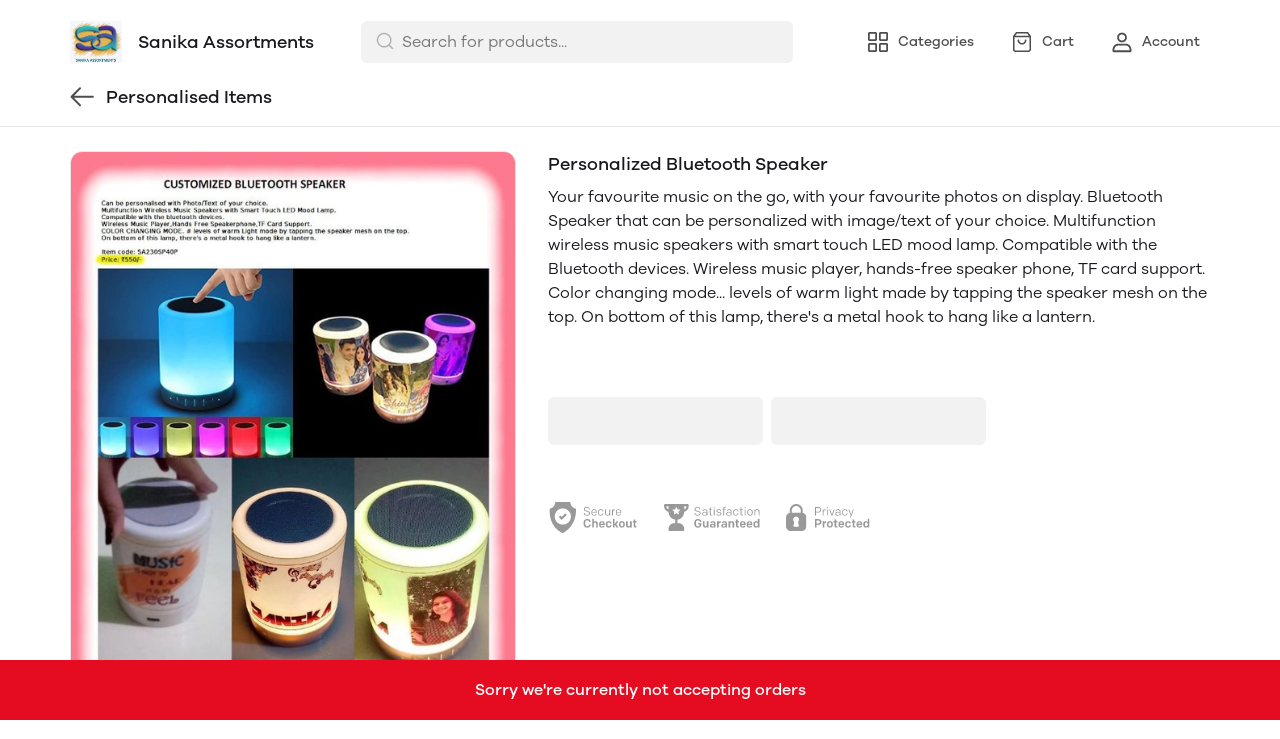

--- FILE ---
content_type: text/html; charset=utf-8
request_url: https://mydukaan.io/sanika13/products/personalized-bluetooth-speaker
body_size: 119988
content:
<!DOCTYPE html>
<html>
  <head>
    <meta charset="utf-8"/>
    <meta name="viewport"
          content="width=device-width, initial-scale=1.0, maximum-scale=1.0, user-scalable=no"/>
    <link rel="stylesheet" href="/public/dukaan/lightspeed/css/styles.css?ver=sceptre:0abf2a4" as="" onload="">
        <noscript><link rel="stylesheet" href="styles.css"></noscript>
    <link rel="stylesheet" href="/public/dukaan/lightspeed/css/splide.min.css?ver=sceptre:0abf2a4" as="" onload="">
        <noscript><link rel="stylesheet" href="styles.css"></noscript>
    <link rel="stylesheet" href="/public/dukaan/lightspeed/css/main.css?ver=sceptre:0abf2a4" as="" onload="">
        <noscript><link rel="stylesheet" href="styles.css"></noscript>
    
  <style>
  .product-description p,
  .product-description ul li {
    font-size: 16px;
    color: var(--black-30);
  }

  .modal .modal-content {
    max-width: 564px;
  }

  .detail-text {
    font-size: 14px;
  }

  .product-description table {
    width: 100%;
  }

  .product-description table td {
    padding: 8px;
    border: 1px solid;
  }

  @media screen and (max-width: 768px) {
    .pdp-button-wrapper {
      position: sticky;
      bottom: var(--container-bottom-sticky);
      background-color: #fff;
      width: 100vw !important;
      padding: 16px;
      margin-left: -16px;
      margin-right: -16px;
      /* box-shadow: 0 -1px 0 0 var(--black-85); */
    }
  }
  </style>
  <link rel="stylesheet" href="/public/dukaan/lightspeed/css/product.css?ver=sceptre:0abf2a4" as="" onload="">
        <noscript><link rel="stylesheet" href="styles.css"></noscript>
  



<title>Buy Personalized Bluetooth Speaker online from Sanika Assortments</title>
<meta name="description" content="Order Personalized Bluetooth Speaker online from Sanika Assortments. View full catalogue for the home delivery." />

<meta property="og:title" content="Buy Personalized Bluetooth Speaker online from Sanika Assortments" />
<meta property="og:image" itemprop="image" content="https://dukaan.b-cdn.net/1000x1000/webp/806768/43974fb7-e4fb-4305-8175-59433bacd116/1614669611600-79c068b2-e6e9-4845-bed2-c183e11468af.jpeg" />
<meta property="og:image:secure_url" content="https://dukaan.b-cdn.net/1000x1000/webp/806768/43974fb7-e4fb-4305-8175-59433bacd116/1614669611600-79c068b2-e6e9-4845-bed2-c183e11468af.jpeg" />
<meta property="og:description" content="Order Personalized Bluetooth Speaker online from Sanika Assortments. View full catalogue for the home delivery." />
<meta property="og:type" content="website" />

<meta property="twitter:card" content="summary_large_image" />
<meta name="twitter:title" content="Buy Personalized Bluetooth Speaker online from Sanika Assortments">
<meta name="twitter:description" content="Order Personalized Bluetooth Speaker online from Sanika Assortments. View full catalogue for the home delivery.">
<meta property="twitter:image" content="https://dukaan.b-cdn.net/1000x1000/webp/806768/43974fb7-e4fb-4305-8175-59433bacd116/1614669611600-79c068b2-e6e9-4845-bed2-c183e11468af.jpeg" />

<meta property="product:price:amount" content="550">
<meta property="product:price:currency" content="INR">
<meta property="og:site_name" content="Sanika Assortments">

<script type="application/ld+json">
  {
    "@context": "https://schema.org/",
    "@type": "Product",
    "name": "Personalized Bluetooth Speaker",
    "description": "Your favourite music on the go, with your favourite photos on display. Bluetooth Speaker that can be personalized with image/text of your choice. Multifunction wireless music speakers with smart touch LED mood lamp. Compatible with the Bluetooth devices. Wireless music player, hands-free speaker phone, TF card support. Color changing mode... levels of warm light made by tapping the speaker mesh on the top. On bottom of this lamp, there&#39;s a metal hook to hang like a lantern.",
    "category": "Personalised Items",
    "url": "/sanika13/products/personalized-bluetooth-speaker",
    "sku": "16183477",
    "image": {
      "@type": "ImageObject",
      "url": "https://dukaan.b-cdn.net/700x700/webp/806768/43974fb7-e4fb-4305-8175-59433bacd116/1614669611600-79c068b2-e6e9-4845-bed2-c183e11468af.jpeg",
      "image": "https://dukaan.b-cdn.net/700x700/webp/806768/43974fb7-e4fb-4305-8175-59433bacd116/1614669611600-79c068b2-e6e9-4845-bed2-c183e11468af.jpeg",
      "name": "Personalized Bluetooth Speaker",
      "width": "525",
      "height": "700"
    },
    "mpn": "personalized-bluetooth-speaker",
    "productId": "21382958",
    
    "offers": [
      
      {
        "@type": "Offer",
        "name": "",
        "availability":"https://schema.org/InStock",
        "price": "550",
        "priceCurrency": "INR",
        "sku": "16183477",
        "url": "/sanika13/products/personalized-bluetooth-speaker?variant=16183477"
      }
      
    ]
    
  }
</script>
<script type="application/ld+json">
  {
    "@context": "https://schema.org",
    "@type": "BreadcrumbList",
    "itemListElement": [{
      "@type": "ListItem",
      "position": 1,
      "name": "Home",
      "item": "https://mydukaan.io/sanika13"
    },{
      "@type": "ListItem",
      "position": 2,
      "name": "Personalised Items",
      "item": "https://mydukaan.io/sanika13/categories/personalised-items"
    },{
      "@type": "ListItem",
      "position": 3,
      "name": "Personalized Bluetooth Speaker",
      "item": "https://mydukaan.io/sanika13/products/personalized-bluetooth-speaker"
    }]
  }
</script>

    <meta name="theme-color" content="#000000" />
<meta charset="UTF-8" />
<link rel="shortcut icon"
      type="image/x-icon"
      href="https://mydukaan.io/favicon.png"/>
<link rel="dns-prefetch"
      href="https://www.googletagmanager.com/">
<link rel="dns-prefetch"
      href="https://connect.facebook.net/">
<link rel="canonical" href="https://mydukaan.io/sanika13/products/personalized-bluetooth-speaker" />
<style>
  
  :root {
    --primary: #146eb4;
    --secondary: #ee741f;
    --menu-bar-color: #146eb4;
    --primary-rgb: 20,110,180;
    --secondary-rgb: 238,116,31;
    --primary-background: rgba(20,110,180, 0.15);
    --primary-hover: #177ccb;
  }

  :root {
    --border-radius-small: 4px;
    --border-radius-medium: 6px;
    --border-radius-large: 8px;
    --border-radius-modal: 16px;

    --white: #ffffff;
    --black-100: var(--white);
    --black-12: #1a181e;
    --black-25: #353535;
    --black-30: #4d4d4d;
    --black-50: #808080;
    --black-55: #989898;
    --black-60: #999999;
    --black-70: #b2b2b2;
    --black-80: #cccccc;
    --black-85: #d9d9d9;
    --black-90: #e6e6e6;
    --black-95: #f2f2f2;
    --black-96: #f5f5f5;
    --black-98: #fafafa;

    --brand-primary: #146eb4;
    --brand-secondary: #ee741f;
    --primary-black: var(--black-12);
    --secondary-raspberry: #df1e5b;
    --secondary-yellow: #fab73b;
    --secondary-green: #17b31b;
    --secondary-red: #e50b20;
    --secondary-orange: #db6b1d;
    --secondary-navyblue: #1e2640;
    --green-hover: #149917;
    --red-hover: #cc0a1d;

    --black-hover: var(--black-30);
    --secondary-red-a10: rgba(229, 11, 32, 0.1);
    --white-a10: rgba(255, 255, 255, 0.1);
    --secondary-green-rgb: 23, 179, 27;
    --brand-secondary-rgb: 238, 116, 31;
    --offers-shadow: rgba(26, 24, 30, 0.24);
    --division-primary: var(--black-90);
    --shimmer-gradient: linear-gradient(to right,
        var(--black-95) 8%,
        var(--black-85) 18%,
        var(--black-95) 33%);

    --theme-secondary-green: #17b31b;
    --theme-secondary-red: #e50b20;
    --theme-variable-white: var(--white);
    --theme-primary: var(--primary);
    --theme-primary-black: var(--primary-black);
    --theme-primary-black-hover: var(--primary-black);
    --theme-primary-black-30: #4d4d4d;

    --theme-pimrary-button-color: var(--primary);
    --navicon-hover: var(--black-95);
    --drawer-background-primary: var(--white);
    --search-background: var(--black-95);
    --odd-background: var(--black-98);
    --trusted-illustration-color: #999999;

    --regular-font-weight: 400;
    --medium-font-weight: 500;
    --bold-font-weight: 600;

    --bxgy-green: #17b31b;

    --container-bottom-sticky: 0px;

  }
</style>
<style>
	* {
	   font-family: var(--font-family);
	 }
 </style>
 <link type="text/css" rel="preload" as="font" crossorigin="anonymous" href="/fonts/GalanoGrotesque/galanogrotesque-regular.otf">
		<link type="text/css" rel="preload" as="font" crossorigin="anonymous" href="/fonts/GalanoGrotesque/galanogrotesque-medium.otf">
		<link type="text/css" rel="preload" as="font" crossorigin="anonymous" href="/fonts/GalanoGrotesque/galanogrotesque-semibold.otf">
		<style>
		  :root {
			--font-family: 'GalanoGrotesque', sans-serif;
		  }
		  @font-face {
			font-family: GalanoGrotesque;
			font-style: normal;
			font-weight: 400;
			src: url("/fonts/GalanoGrotesque/galanogrotesque-regular.otf") format("opentype");
			font-display: swap;
		  }
	  
		  @font-face {
			font-family: GalanoGrotesque;
			font-style: normal;
			font-weight: 500;
			src: url("/fonts/GalanoGrotesque/galanogrotesque-medium.otf") format("opentype");
			font-display: swap;
		  }
	  
		  @font-face {
			font-family: GalanoGrotesque;
			font-style: normal;
			font-weight: 600;
			src: url("/fonts/GalanoGrotesque/galanogrotesque-semibold.otf") format("opentype");
			font-display: swap;
		  }
		</style>
<style>
      @-webkit-keyframes spinner-border {
        to {
          -webkit-transform: rotate(360deg);
          transform: rotate(360deg);
        }
      }
    
      @keyframes spinner-border {
        to {
          -webkit-transform: rotate(360deg);
          transform: rotate(360deg);
        }
      }
    
      .loader {
        display: inline-block;
        width: 20px;
        height: 20px;
        vertical-align: text-bottom;
        border: 3px solid currentColor;
        border-right-color: transparent;
        border-radius: 50%;
        -webkit-animation: spinner-border 0.75s linear infinite;
        animation: spinner-border 0.75s linear infinite;
      }
      .loaderContainer {
        position: absolute;
        top: 0;
        left: 0;
        right: 0;
        bottom: 0;
      }
    </style>
<style>
    .bounceLoaderWrap {
      position: relative;
      height: 100%;
      width: 100%;
      background-color: var(--white);
    }
    .bounceLoaderWrap.overlay {
      top: 0;
      bottom: 0;
      left: 0;
      right: 0;
      position: fixed;
      background-color: rgba(0, 0, 0, 0.6);
      backdrop-filter: blur(24px);
      z-index: 10;
    }
    .bounceLoaderWrap.overlay.highZIndex {
      z-index: 10000;
    }
    
    .bounceLoader {
      display: flex;
      align-items: center;
      flex-direction: column;
      position: absolute;
      top: 0;
      left: 0;
      right: 0;
      bottom: 0;
      pointer-events: all;
    }
    .bounceLoader.absoluteCenter {
      position: absolute;
      top: 50%;
      left: 50%;
      transform: translate(-50%, -50%);
    }
    .bounceLoader .spinner {
      text-align: center;
    }
    .bounceLoader .spinner > .bounce {
      width: 20px;
      height: 20px;
      background-color: #ccc;
      border-radius: 100%;
      display: inline-block;
      -webkit-animation: bounce-delay 1.4s infinite ease-in-out both;
      animation: bounce-delay 1.4s infinite ease-in-out both;
    }
    .bounceLoader .spinner > .bounce.bounce1 {
      -webkit-animation-delay: -0.32s;
      animation-delay: -0.32s;
      margin-right: 8px;
    }
    .bounceLoader .spinner > .bounce.bounce2 {
      -webkit-animation-delay: -0.16s;
      animation-delay: -0.16s;
      margin-right: 8px;
    }
    
    @keyframes bounce-delay {
      0%, 80%, 100% {
        -webkit-transform: scale(0);
        transform: scale(0);
      } 40% {
        -webkit-transform: scale(1.0);
        transform: scale(1.0);
      }
    }
    
    </style>
  </head>
  
<style>
    @-webkit-keyframes  btnAnimate {
        0%{
       left: 0;
    }
    50%{
        left: 80%;
    }
    100%{
       left: 0;
    }
  }
 
  @keyframes btnAnimate {
     
    0%{
       left: 0;
    }
    50%{
        left: 80%;
    }
    100%{
       left: 0;
    }
  
  }
 .loaderContainer{
    position: absolute;
    top: 0;
    bottom: 0;
    left: 0;
    right: 0;
    z-index: 1;
 }
  
  .loader{
    display: inline-block;
    position: absolute;
    bottom: 0;
    width: 20px;
    height: 2px !important;
    background-color:  currentColor;
    border-radius: 0px;
    border: none;
    -webkit-animation: btnAnimate .7s ease-in infinite;
    animation: btnAnimate .7s ease-in infinite;
  }
</style>
<div class="loaderContainer w100 h100 hidden">
    <div class="loader"></div>
</div>


  <style>
  .header {
    background-color: var(--white);
    top: 0;
    border-bottom: 1px solid var(--black-90);
    z-index: 10;
  }

  .px8 {
    padding-left: 8px;
    padding-right: 8px;
  }

  .hellobar-container {
    width: 100%;
    height: 100% !important;
    display: flex;
    align-items: center;
    justify-content: center;
  }

  .hellobar-content {
    padding-top: 12px;
    padding-bottom: 12px;
  }

  .hellobar-content .hellobar-text,
  .hellobar-button {
    font-size: 16px;
    font-weight: 400;
    text-align: center;
  }

  @media screen and (max-width: 1024px) {

    .hellobar-content .hellobar-text,
    .hellobar-button {
      font-size: 14px;
    }
  }

  .hellobar-button {
    margin-left: 12px !important;
  }

  .header .container {
    padding: 16px 0;
  }

  .header .container.no-padding {
    padding: 0px;
    padding-bottom: 16px;
  }

  .header .store-name-section img {
    height: 52px;
    max-width: 160px;
    border-radius: 6px;
  }

  .header .store-name-section h1 {
    font-size: 18px;
    line-height: 22px;
    margin-left: 16px;
  }

  .nav-menu .nav-button {
    display: flex;
    align-items: center;
  }

  .nav-menu .nav-button:first-child {
    margin-left: 16px;
  }

  .nav-menu .nav-button:not(:last-child) {
    margin-right: 16px;
  }

  .nav-menu .nav-button svg {
    display: flex;
    height: 24px;
    width: 24px;
  }

  .nav-menu .nav-button .nav-button-label {
    font-size: 14px;
    line-height: 14px;
    display: block;
    margin-left: 8px;
  }

  .menu-bar-item-wrapper {
    width: max-content;
    border-radius: 50px;
  }

  .menu-bar-item-wrapper:hover {
    background-color: #ffffff1a;
  }

  .pre-header {
    background-color: var(--menu-bar-color);
    z-index: 11;
  }

  .mobileSearchbar {
    top: 0;
    z-index: 10;
    height: 62px;
    width: 100%;
    border-bottom: 1px solid var(--black-90);
  }

  /** SEARCH **/

  input.search-input.disable-select {
    padding: 7px 12px 7px 40px;
    width: 100%;
    font-size: 16px;
    line-height: 26px;
    background: var(--black-95);
    color: var(--black-30);
    opacity: 1;
    border: 1px solid transparent;
    border-radius: 6px;
  }

  .clear-search-input-btn {
    position: absolute;
    right: 12px;
    border: none;
    outline: none;
    padding: 0;
    top: calc(50% - 10px);
  }
  .clear-search-input-btn svg {
    width: 20px;
    height: 20px;
  }

  .header-search-bar-wrapper {
    position: relative;
    width: 432px;
  }

  .headerSearch {
    display: flex;
    align-items: center;
    position: relative;
  }

  .zIndexSearch {
    z-index: 10001;
  }

  .headerSearch svg {
    position: absolute;
    left: 14px;
    top: 10px;
  }

  .header-search-bar-wrapper .search-dropdown {
    overflow: scroll;
    width: 100%;
    position: absolute;
    top: calc(100% + 10px);
    border-radius: var(--border-radius-large);
    margin: auto;
    background-color: var(--white);
    z-index: 10001;
    max-height: 415px;
  }

  .headerSearch+.modal.search-modal .modal-content {
    overflow: scroll;
    padding: 28px 24px;
    width: 530px;
    top: 70px;
    position: absolute;
    border: 1px solid transparent;
    border-radius: var(--border-radius-large);
    margin: auto;
  }

  .header .bottom-header .category-name {
    font-size: 18px;
    line-height: 26px;
    font-weight: var(--medium-font-weight);
    color: var(--black-30);
  }

  .header .bottom-header .sort {
    border: none;
    width: 100px;
    font-size: 14px;
    line-height: 20px;
    font-weight: 500;
    color: var(--primary);
  }

  .header .container.no-padding {
    display: none;
  }

  /* .category-list {
      margin: 0 -8px;
      width: calc(100% + 16px);
    }

    .category-list-2 .category-list-item {
      flex: 1 0 calc((100% / 2) - 16px);
      margin: 8px;
      max-width: calc((100% / 2) - 16px);
    }

    .category-list-4 .category-list-item {
      flex: 1 0 calc((100% / 4) - 16px);
      margin: 8px;
      max-width: calc((100% / 4) - 16px);
    } */

  /** SEARCH **/

  .mobile-bottom {
    display: none;
  }

  .svg-wrapper {
    position: relative;
  }

  /* Commented this code as d contents is a common util class
  .d-contents span{
    font-size: 14px;
    line-height: 24px;
    font-weight: 500;
  } */

  .bottom-nav {
    box-shadow: 0 -1px 3px 0 rgb(0 0 0 / 12%);
  }

  .bottom-nav button {
    min-width: 103px;
  }

  .bottom-nav button.active {
    background-color: rgba(var(--primary-rgb), 0.1);
  }

  .bottom-nav button.active * {
    color: var(--primary);
  }

  .mobileModalSearchBar {
    z-index: 1031;
    position: relative;
  }

  .mobileModalSearchBar>span {
    position: absolute;
    left: 10px;
    top: 10px;
  }

  .mobileModalSearchBar input {
    padding: 7px 28px 6px 36px;
    width: 100%;
    font-size: 16px;
    line-height: 26px;
    background: var(--black-95);
    color: var(--black-30);
    border: 1px solid transparent;
    border-radius: var(--border-radius-medium);
  }

  .mobile-search-bar .modal .modal-content {
    min-height: 100%;
    max-height: 100%;
    max-width: 100%;
    overflow: auto;
    border-radius: 0;
  }

  .mobile-search-bar .modal .modal-header {
    border-bottom: 1px solid var(--black-90);
  }

  .common-header {
    height: 52px;
    border-bottom: 1px solid var(--black-90);
  }

  .nav-button-wrapper button {
    width: 40px;
    height: 40px;
    background-color: transparent;
  }

  /** NavItems Menu **/

  /** NavItems Desktop **/

  .navLinks-item ul {
    position: absolute;
    background: var(--white);
    z-index: 5;
    min-width: 100%;
    max-width: calc(100% + 100px);
    visibility: hidden;
    pointer-events: none;
    left: 0;
    top: 100%;
  }

  .navLinks-item {
    position: relative;
  }

  .navLinks-item a div {
    border-radius: 20px;
    overflow: hidden;
  }

  .navLinks-item:hover a div {
    background: #ffffff1a;
  }

  .navLinks-item:hover ul {
    visibility: visible;
    pointer-events: all;
  }

  .navLinks-item ul {
    border-radius: var(--border-radius-large);
    box-shadow: 0 2px 6px 0 rgb(26, 24, 30, 12%);
  }

  .navLinks-item ul li a {
    white-space: nowrap;
    display: block;
  }

  .link-item {
    font-size: 14px;
    line-height: 20px;
    font-weight: 400;
  }

  /** NavItems Desktop **/

  /** NavItems Mobile **/

  .mobile-menu-drop-down {
    border-left: 1px solid var(--black-85);
    margin-top: 16px;
    padding-top: 4px;
    padding-left: 20px;
    padding-bottom: 8px;
  }

  .mobile-arrow-up {
    transform: rotate(180deg);
  }

  /** NavItems Mobile **/

  /** NavItems Menu **/

  @media (max-width: 767px) {
    .hellobar-content {
      flex-direction: column;
    }

    .hellobar-button {
      margin-top: 6px !important;
    }

  }

  @media only screen and (max-width: 1024px) {
    .storefeatures:not(:last-child) {
      margin-bottom: 24px;
    }

    .header-title {
      font-size: 18px;
      line-height: 26px;
      font-weight: 500;
    }

    .main-header img {
      max-width: 120px;
      margin: 0px;
      border-radius: var(--border-radius-medium);
    }

    .mobile-bottom {
      display: block;
      box-shadow: 0 -1px 3px 0 rgb(0 0 0 / 12%);
    }

    .header {
      border: none;
    }

    /*.social-icons-wrapper {*/
    /*  flex-direction: column;*/
    /*}*/

    /*.social-icons-wrapper > a {*/
    /*  margin-bottom: 8px;*/
    /*}*/

    .social-icons-wrapper>a>span {
      display: none;
    }

    .mobile-search-bar .modal .search-meta .category-list-load-point {
      margin: 0 -8px;
      width: calc(100% + 16px);
    }
  }
  </style>
  <body>
    
  
<div id="authWrapper">
  <div id="loginModal" class="dukaan-auth-modal modal hidden">
    <div class="dukaan-auth-modal-content modal-content ">
      <div class="dukaan-auth-modal-header">
        <span class="dukaan-auth-modal-title">Sign in</span>
        <span class="dukaan-auth-modal-close cursor-pointer" onclick="closeModal()">
          <svg xmlns="http://www.w3.org/2000/svg" width="16" height="16" viewBox="0 0 16 16">
            <g fill="none" fill-rule="evenodd">
              <g fill="#4D4D4D" fill-rule="nonzero">
                <g>
                  <g>
                    <path
                      d="M.363.363c.44-.44 1.136-.484 1.626-.11l.127.11L8 6.248 13.884.363c.452-.452 1.166-.482 1.652-.09l.101.09c.44.44.484 1.136.099 1.641l-.099.112L9.752 8l5.885 5.884c.452.452.482 1.166.09 1.652l-.09.101c-.44.44-1.136.484-1.641.099l-.112-.099L8 9.752l-5.883 5.885c-.452.452-1.166.482-1.652.09l-.101-.09c-.44-.44-.484-1.136-.099-1.64l.099-.113L6.247 8 .363 2.116C-.089 1.664-.119.95.273.464z"
                      transform="translate(-903 -372) translate(497 343) translate(406 29)" />
                  </g>
                </g>
              </g>
            </g>
          </svg>
        </span>
      </div>
      <div class="dukaan-auth-modal-body">
        <form id="loginModalForm" onsubmit="handleSubmitForm(event)" style="position: relative">
          
<style>
.bounceLoaderWrap {
  position: relative;
  height: 100%;
  width: 100%;
  background-color: var(--white);
}
.bounceLoaderWrap.overlay {
  top: 0;
  bottom: 0;
  left: 0;
  right: 0;
  position: fixed;
  background-color: rgba(0, 0, 0, 0.6);
  backdrop-filter: blur(24px);
  z-index: 10;
}
.bounceLoaderWrap.overlay.highZIndex {
  z-index: 10000;
}

.bounceLoader {
  display: flex;
  align-items: center;
  flex-direction: column;
  position: absolute;
  top: 0;
  left: 0;
  right: 0;
  bottom: 0;
  pointer-events: all;
}
.bounceLoader.absoluteCenter {
  position: absolute;
  top: 50%;
  left: 50%;
  transform: translate(-50%, -50%);
}
.bounceLoader .spinner {
  text-align: center;
}
.bounceLoader .spinner > .bounce {
  width: 20px;
  height: 20px;
  background-color: #ccc;
  border-radius: 100%;
  display: inline-block;
  -webkit-animation: bounce-delay 1.4s infinite ease-in-out both;
  animation: bounce-delay 1.4s infinite ease-in-out both;
}
.bounceLoader .spinner > .bounce.bounce1 {
  -webkit-animation-delay: -0.32s;
  animation-delay: -0.32s;
  margin-right: 8px;
}
.bounceLoader .spinner > .bounce.bounce2 {
  -webkit-animation-delay: -0.16s;
  animation-delay: -0.16s;
  margin-right: 8px;
}

@keyframes bounce-delay {
  0%, 80%, 100% {
    -webkit-transform: scale(0);
    transform: scale(0);
  } 40% {
    -webkit-transform: scale(1.0);
    transform: scale(1.0);
  }
}

</style>

<div class="bounceLoader hidden">
    <div class="spinner">
        <div class="bounce bounce1"></div>
        <div class="bounce bounce2"></div>
        <div class="bounce bounce3"></div>
    </div>
</div>


          <div id="mobile-form" class="mobile-form">
            
            <div class="hide-on-desktop">
              <label class="mui-input-field mobile-number-field full-width">
                <input class="full-width" autofocus type="tel" placeholder=" " id="m-mobile-input" maxlength="10">
                <span class="label">Mobile number</span>
                <span class="abs-prefix">+91</span>
              </label>
            </div>
            <div class="input-box hide-on-mobile">
              <span class="prefix">+91</span>
              <input autofocus type="tel" placeholder="Enter your phone number" id="d-mobile-input" maxlength="10" />
            </div>
            
          </div>
          
          
          <p class="dkn-auth-privacy">
            By continuing, you agree to our company's <a class="dkn-auth-privacy-link" href="/p/terms-conditions">Terms and Conditions</a> and <a class="dkn-auth-privacy-link" href="/p/privacy-policy">Privacy Policy</a>
          </p>
          <div id="error-message" class="hidden error-message"></div>
          <div class="dukaan-auth-modal-footer">
            <button class="dukaan-auth-modal-btn-primary" type="submit">
              
              Send OTP
              
            </button>
          </div>
        </form>
         
        
        
      </div>
    </div>
  </div>
  <div id="otpModal" class="dukaan-auth-modal modal hidden">
    <div class="dukaan-auth-modal-content modal-content ">
      <div class="dukaan-auth-modal-header">
        <span class="dukaan-auth-modal-title">Sign in</span>
        <span class="dukaan-auth-modal-close cursor-pointer" onclick="closeOTPModal()">
          <svg xmlns="http://www.w3.org/2000/svg" width="16" height="16" viewBox="0 0 16 16">
            <g fill="none" fill-rule="evenodd">
              <g fill="#4D4D4D" fill-rule="nonzero">
                <g>
                  <g>
                    <path
                      d="M.363.363c.44-.44 1.136-.484 1.626-.11l.127.11L8 6.248 13.884.363c.452-.452 1.166-.482 1.652-.09l.101.09c.44.44.484 1.136.099 1.641l-.099.112L9.752 8l5.885 5.884c.452.452.482 1.166.09 1.652l-.09.101c-.44.44-1.136.484-1.641.099l-.112-.099L8 9.752l-5.883 5.885c-.452.452-1.166.482-1.652.09l-.101-.09c-.44-.44-.484-1.136-.099-1.64l.099-.113L6.247 8 .363 2.116C-.089 1.664-.119.95.273.464z"
                      transform="translate(-903 -372) translate(497 343) translate(406 29)" />
                  </g>
                </g>
              </g>
            </g>
          </svg>
        </span>
      </div>
      <div class="dukaan-auth-modal-body">
        <div id="otp-form">
          <p id="otp-title" class="otp-title"><span class="otp-num-value"></span></p>
          <form id="otp-values" style="position: relative;">
            
<style>
.bounceLoaderWrap {
  position: relative;
  height: 100%;
  width: 100%;
  background-color: var(--white);
}
.bounceLoaderWrap.overlay {
  top: 0;
  bottom: 0;
  left: 0;
  right: 0;
  position: fixed;
  background-color: rgba(0, 0, 0, 0.6);
  backdrop-filter: blur(24px);
  z-index: 10;
}
.bounceLoaderWrap.overlay.highZIndex {
  z-index: 10000;
}

.bounceLoader {
  display: flex;
  align-items: center;
  flex-direction: column;
  position: absolute;
  top: 0;
  left: 0;
  right: 0;
  bottom: 0;
  pointer-events: all;
}
.bounceLoader.absoluteCenter {
  position: absolute;
  top: 50%;
  left: 50%;
  transform: translate(-50%, -50%);
}
.bounceLoader .spinner {
  text-align: center;
}
.bounceLoader .spinner > .bounce {
  width: 20px;
  height: 20px;
  background-color: #ccc;
  border-radius: 100%;
  display: inline-block;
  -webkit-animation: bounce-delay 1.4s infinite ease-in-out both;
  animation: bounce-delay 1.4s infinite ease-in-out both;
}
.bounceLoader .spinner > .bounce.bounce1 {
  -webkit-animation-delay: -0.32s;
  animation-delay: -0.32s;
  margin-right: 8px;
}
.bounceLoader .spinner > .bounce.bounce2 {
  -webkit-animation-delay: -0.16s;
  animation-delay: -0.16s;
  margin-right: 8px;
}

@keyframes bounce-delay {
  0%, 80%, 100% {
    -webkit-transform: scale(0);
    transform: scale(0);
  } 40% {
    -webkit-transform: scale(1.0);
    transform: scale(1.0);
  }
}

</style>

<div class="bounceLoader hidden">
    <div class="spinner">
        <div class="bounce bounce1"></div>
        <div class="bounce bounce2"></div>
        <div class="bounce bounce3"></div>
    </div>
</div>


            <div class="hide-on-desktop">
              <label class="mui-input-field m-otp-field full-width ">
                <input class="full-width" autofocus placeholder="• • • • • •" id="m-otp-input" type="number"
                  maxlength="6">
                <span class="label"></span>
              </label>
            </div>
            <div class="otp-box hide-on-mobile">
              <input class="form-control form-control-solid first" name="otp-value" onkeyup="handleOTPForm(event)" type="text" autocomplete="one-time-code"
                maxlength="1" />
              <input class="form-control form-control-solid second" name="otp-value" onkeyup="handleOTPForm(event)" type="text" autocomplete="one-time-code"
                maxlength="1" />
              <input class="form-control form-control-solid third" name="otp-value" onkeyup="handleOTPForm(event)" type="text" autocomplete="one-time-code"
                maxlength="1" />
              <input class="form-control form-control-solid fourth" name="otp-value" onkeyup="handleOTPForm(event)" type="text" autocomplete="one-time-code"
                maxlength="1" />
              <input class="form-control form-control-solid fifth" name="otp-value" onkeyup="handleOTPForm(event)" type="text" autocomplete="one-time-code"
                maxlength="1" />
              <input class="form-control form-control-solid sixth" name="otp-value" onkeyup="handleOTPForm(event)" type="text" autocomplete="one-time-code"
                maxlength="1" />
            </div>
          </form>
        </div>
        <div id="error-message" class="hidden error-message"></div>
      </div>
      <div class="otp-countdown-timer flex d-row a-center j-center hidden" id="otp-countdown-timer">
        <div class="resend-otp-text hide-on-desktop">Resend code in&nbsp;</div>
        <div class="flex d-row a-center j-center">
          <div class="timer-mins-text countdown-text" id="timer-mins-text"></div>
          <div class="colon countdown-text">:</div>
          <div class="timer-secs-text countdown-text" id="timer-secs-text"></div>
        </div>
      </div>
      <div id="otp-cta" style="margin-top: 32px;" class="hidden">
        
        <div class="flex d-c a-center j-center">
          <div class="resend-text">
            Didn&#39;t get the code? Send it on
          </div>
          <div class="flex a-center j-center cursor-pointer" onclick="onResendOtpLink(2)" style="margin-top: 12px;">
            <svg width="130" height="40" viewBox="0 0 130 40" fill="none" xmlns="http://www.w3.org/2000/svg">
              <path fill-rule="evenodd" clip-rule="evenodd"
                d="M27.1034 7C20.1246 7 14.4673 12.6703 14.4673 19.6654C14.4673 22.0581 15.1298 24.2959 16.2804 26.2049L14 33L20.9959 30.7548C22.806 31.7583 24.8879 32.3302 27.1034 32.3302C34.0817 32.3302 39.739 26.6601 39.739 19.6654C39.739 12.6703 34.0817 7 27.1034 7ZM27.1034 30.3132C24.9454 30.3132 22.9362 29.6644 21.2586 28.5522L17.1761 29.8627L18.5029 25.9082C17.2312 24.1527 16.4798 21.9957 16.4798 19.6652C16.4798 13.7937 21.2455 9.01698 27.1034 9.01698C32.961 9.01698 37.7267 13.7937 37.7267 19.6652C37.7267 25.5365 32.961 30.3132 27.1034 30.3132Z"
                fill="#45C153" />
              <path fill-rule="evenodd" clip-rule="evenodd"
                d="M24.1392 14.4251C23.9345 13.9307 23.7777 13.9139 23.4616 13.8989C23.3531 13.8937 23.2355 13.8887 23.1069 13.8887C22.6995 13.8887 22.2772 14.0089 22.0227 14.2699C21.7129 14.5875 20.9385 15.3314 20.9385 16.8588C20.9385 18.3864 22.0484 19.8625 22.2031 20.0697C22.3582 20.2767 24.3678 23.4573 27.4946 24.7559C29.9351 25.7691 30.6597 25.6789 31.2165 25.5568C32.0267 25.3795 33.044 24.7814 33.3021 24.0568C33.5602 23.3317 33.5602 22.7102 33.4828 22.5812C33.4053 22.4515 33.1989 22.3742 32.8891 22.2185C32.5794 22.0633 31.0563 21.3122 30.7725 21.2089C30.4885 21.1054 30.226 21.137 30.0076 21.4397C29.7062 21.8579 29.4164 22.2876 29.1763 22.5423C28.9879 22.7423 28.6847 22.7701 28.424 22.6591C28.0812 22.5127 27.1162 22.1756 25.9329 21.1182C25.0123 20.2955 24.3905 19.2792 24.2098 18.9683C24.0291 18.6578 24.1939 18.4725 24.3332 18.3035C24.492 18.1107 24.6385 17.9722 24.7934 17.7912C24.9482 17.6098 25.0348 17.5132 25.138 17.3058C25.2412 17.0988 25.1718 16.8852 25.0943 16.7297C25.0166 16.5741 24.3965 15.047 24.1392 14.4251Z"
                fill="#45C153" />
              <path fill-rule="evenodd" clip-rule="evenodd"
                d="M55.3427 21.8908H55.3125L53.4676 14.4326H51.2445L49.3692 21.8004H49.339L47.6303 14.4326H45.2559L48.1142 25.2559H50.5191L52.3184 17.8896H52.3488L54.1781 25.2559H56.5378L59.4413 14.4326H57.1127L55.3427 21.8908ZM66.685 18.094C66.4729 17.8159 66.1832 17.5993 65.8155 17.4425C65.4473 17.2854 64.976 17.2073 64.4018 17.2073C63.998 17.2073 63.5849 17.3113 63.161 17.5177C62.7382 17.7251 62.39 18.0559 62.1176 18.511H62.0727V14.4326H59.9249V25.2559H62.0727V21.1484C62.0727 20.3504 62.203 19.7769 62.4655 19.4276C62.7278 19.0788 63.1511 18.9052 63.7362 18.9052C64.2498 18.9052 64.6079 19.0639 64.8095 19.3824C65.0111 19.7009 65.1124 20.1842 65.1124 20.8299V25.2559H67.2596V20.4364C67.2596 19.9511 67.217 19.5093 67.1316 19.1101C67.045 18.7107 66.8965 18.3721 66.685 18.094ZM75.5312 23.5133V19.4353C75.5312 18.9607 75.4258 18.5789 75.2134 18.2911C75.0019 18.0031 74.7296 17.7778 74.3973 17.6162C74.0646 17.4545 73.6958 17.3457 73.2932 17.2902C72.89 17.2356 72.4917 17.2072 72.0987 17.2072C71.6655 17.2072 71.2337 17.2504 70.8057 17.3357C70.3765 17.4214 69.9913 17.5655 69.6484 17.7676C69.3057 17.9703 69.0234 18.2377 68.8023 18.5707C68.58 18.9051 68.454 19.324 68.4236 19.83H70.571C70.6113 19.4049 70.7532 19.1018 70.9946 18.9199C71.2365 18.7381 71.5687 18.6467 71.9929 18.6467C72.1843 18.6467 72.3628 18.6597 72.5296 18.6852C72.6957 18.7106 72.8421 18.7607 72.9683 18.8361C73.0944 18.9127 73.1948 19.0185 73.2707 19.1546C73.3459 19.2917 73.3841 19.476 73.3841 19.7081C73.394 19.9303 73.3282 20.1001 73.1875 20.2162C73.0459 20.3327 72.855 20.4209 72.6126 20.4808C72.3706 20.5422 72.0933 20.588 71.7809 20.6174C71.4681 20.6481 71.1506 20.6888 70.8283 20.7394C70.5052 20.7901 70.1854 20.8582 69.8681 20.9439C69.5504 21.0295 69.2672 21.1589 69.0218 21.3302C68.7742 21.503 68.572 21.7319 68.4163 22.0202C68.2598 22.3083 68.1816 22.6744 68.1816 23.1184C68.1816 23.5237 68.2496 23.8722 68.3864 24.1643C68.5218 24.4582 68.7108 24.7007 68.9527 24.8922C69.1952 25.085 69.4769 25.226 69.7999 25.3168C70.1219 25.4078 70.47 25.453 70.8433 25.453C71.3272 25.453 71.8013 25.3827 72.2641 25.2419C72.728 25.0991 73.1323 24.8518 73.4745 24.4985C73.4844 24.6294 73.5021 24.7585 73.5274 24.8851C73.5528 25.0109 73.5855 25.1354 73.6258 25.2559H75.8035C75.7031 25.0951 75.6321 24.8518 75.592 24.529C75.5516 24.2058 75.5312 23.8673 75.5312 23.5133ZM73.3841 22.2241C73.3841 22.3454 73.3717 22.5079 73.3459 22.7098C73.3212 22.9119 73.2529 23.1107 73.1423 23.3079C73.0312 23.5052 72.8589 23.6748 72.6281 23.8155C72.3961 23.9572 72.0685 24.0289 71.6447 24.0289C71.4738 24.0289 71.3074 24.0128 71.1461 23.9829C70.9845 23.9529 70.8437 23.8995 70.7222 23.8237C70.6018 23.7477 70.5056 23.6448 70.4351 23.5133C70.3647 23.3816 70.3292 23.2199 70.3292 23.0283C70.3292 22.8262 70.3647 22.6592 70.4351 22.5277C70.5056 22.3971 70.599 22.2885 70.7152 22.2023C70.8308 22.1158 70.967 22.0482 71.1232 21.9971C71.2797 21.9462 71.438 21.9066 71.5995 21.8758C71.7705 21.8459 71.9428 21.8204 72.1134 21.8004C72.2854 21.7809 72.4491 21.7546 72.6053 21.7246C72.7617 21.6941 72.9073 21.6565 73.044 21.6107C73.18 21.5654 73.2935 21.503 73.3843 21.4216V22.2241H73.3841ZM79.5388 15.0695H77.3913V17.4191H76.0914V18.8593H77.3913V23.482C77.3913 23.8764 77.4573 24.1949 77.5881 24.4374C77.7195 24.6799 77.8982 24.8679 78.1245 24.9983C78.3516 25.1297 78.6137 25.2187 78.9113 25.2639C79.2082 25.3086 79.5244 25.3318 79.8563 25.3318C80.0689 25.3318 80.285 25.3261 80.5071 25.3168C80.7285 25.3066 80.9301 25.2866 81.1119 25.2559V23.5885C81.0109 23.6092 80.905 23.6249 80.7942 23.6346C80.6834 23.6448 80.5674 23.6496 80.4464 23.6496C80.0835 23.6496 79.8416 23.5885 79.7202 23.4672C79.6001 23.346 79.5391 23.1035 79.5391 22.7399V18.8594H81.1121V17.4192H79.5391V15.0695H79.5388ZM88.4158 21.8233C88.2748 21.5759 88.0879 21.3682 87.8563 21.2011C87.6245 21.0346 87.359 20.901 87.0622 20.7992C86.7644 20.6989 86.4596 20.6132 86.1473 20.5422C85.8447 20.4716 85.5477 20.4056 85.2555 20.3449C84.9631 20.2844 84.7028 20.2161 84.476 20.1405C84.2495 20.0645 84.0659 19.9659 83.9245 19.8446C83.783 19.7234 83.7132 19.5665 83.7132 19.3745C83.7132 19.2134 83.7527 19.0846 83.8334 18.9879C83.9143 18.8925 84.0127 18.8189 84.1287 18.768C84.2448 18.7179 84.3723 18.6852 84.5139 18.6702C84.655 18.6549 84.7864 18.6467 84.9071 18.6467C85.2903 18.6467 85.6231 18.7208 85.9059 18.8666C86.1876 19.0137 86.3444 19.2937 86.3735 19.7081H88.4158C88.3755 19.2231 88.2522 18.8214 88.0449 18.503C87.8391 18.1848 87.5788 17.93 87.2668 17.7376C86.9543 17.546 86.5988 17.4094 86.2 17.328C85.8016 17.2472 85.3912 17.2073 84.9684 17.2073C84.5446 17.2073 84.1309 17.245 83.7285 17.3213C83.324 17.3964 82.9611 17.5282 82.6397 17.7149C82.316 17.9018 82.0575 18.157 81.8602 18.4804C81.6634 18.804 81.565 19.2184 81.565 19.7235C81.565 20.0678 81.636 20.358 81.7773 20.595C81.9174 20.8327 82.1047 21.0295 82.3359 21.1867C82.5682 21.3429 82.8331 21.4696 83.1304 21.5654C83.4277 21.6619 83.733 21.7449 84.0449 21.8159C84.812 21.9771 85.4092 22.1387 85.8377 22.3004C86.2661 22.4618 86.4801 22.7051 86.4801 23.0283C86.4801 23.2199 86.4349 23.3783 86.3444 23.5052C86.2538 23.6321 86.1399 23.7325 86.004 23.8085C85.8672 23.8845 85.7161 23.94 85.5506 23.9747C85.3839 24.0106 85.2248 24.0289 85.0735 24.0289C84.8622 24.0289 84.6577 24.0026 84.462 23.9529C84.2647 23.902 84.0911 23.8235 83.9397 23.7175C83.7884 23.6114 83.6642 23.4752 83.5689 23.3079C83.4738 23.1414 83.425 22.9426 83.425 22.7098H81.3836C81.4042 23.2352 81.5223 23.6725 81.7398 24.0208C81.9553 24.3694 82.2322 24.6497 82.5708 24.8622C82.9084 25.0743 83.2947 25.226 83.7285 25.3168C84.161 25.4078 84.605 25.453 85.0582 25.453C85.5017 25.453 85.938 25.4101 86.3669 25.3248C86.7951 25.2385 87.1757 25.0893 87.5085 24.877C87.8418 24.665 88.1106 24.3846 88.3181 24.0358C88.524 23.6873 88.6272 23.2551 88.6272 22.7397C88.6271 22.3758 88.5569 22.0706 88.4158 21.8233ZM92.6804 14.4326L88.5972 25.2559H90.987L91.833 22.8462H95.8714L96.6874 25.2559H99.1533L95.1155 14.4326H92.6804ZM92.4534 21.073L93.8598 17.1007H93.8902L95.2514 21.073H92.4534ZM106.578 18.4804C106.286 18.0965 105.918 17.7885 105.474 17.5558C105.03 17.3232 104.501 17.2075 103.887 17.2075C103.402 17.2075 102.959 17.3036 102.556 17.4952C102.151 17.6871 101.82 17.9955 101.558 18.4198H101.527V17.4192H99.4848V28H101.633V24.2866H101.663C101.925 24.6702 102.26 24.9607 102.669 25.1579C103.076 25.3551 103.523 25.4532 104.007 25.4532C104.582 25.4532 105.084 25.3416 105.512 25.1196C105.94 24.898 106.299 24.5992 106.586 24.2255C106.873 23.8518 107.087 23.4221 107.229 22.9374C107.369 22.4519 107.44 21.9462 107.44 21.4217C107.44 20.8657 107.369 20.3327 107.229 19.8221C107.087 19.312 106.871 18.8648 106.578 18.4804ZM105.203 22.2854C105.141 22.5887 105.038 22.8533 104.892 23.0807C104.746 23.3081 104.554 23.4934 104.316 23.6347C104.08 23.7754 103.785 23.847 103.432 23.847C103.089 23.847 102.798 23.7753 102.556 23.6347C102.313 23.4936 102.12 23.3082 101.973 23.0807C101.827 22.8534 101.722 22.5888 101.655 22.2854C101.59 21.982 101.558 21.6737 101.558 21.3613C101.558 21.0374 101.587 20.7241 101.648 20.4211C101.709 20.118 101.812 19.8496 101.958 19.6177C102.104 19.3849 102.296 19.1952 102.533 19.0487C102.77 18.9026 103.064 18.8296 103.418 18.8296C103.76 18.8296 104.051 18.9026 104.287 19.0487C104.524 19.1953 104.718 19.3882 104.869 19.625C105.02 19.8627 105.128 20.1329 105.194 20.4365C105.26 20.7396 105.292 21.0484 105.292 21.3614C105.292 21.6737 105.263 21.982 105.203 22.2854ZM115.788 19.822C115.647 19.312 115.429 18.8648 115.138 18.4802C114.845 18.0963 114.477 17.7883 114.034 17.5556C113.59 17.323 113.06 17.2073 112.445 17.2073C111.961 17.2073 111.518 17.3035 111.115 17.4951C110.711 17.6869 110.379 17.9954 110.116 18.4197H110.087V17.4191H108.045V27.9999H110.192V24.2865H110.222C110.485 24.6701 110.821 24.9606 111.228 25.1577C111.637 25.355 112.083 25.453 112.567 25.453C113.141 25.453 113.643 25.3415 114.072 25.1195C114.5 24.8978 114.858 24.599 115.145 24.2254C115.433 23.8517 115.647 23.422 115.788 22.9373C115.929 22.4517 115.999 21.946 115.999 21.4216C115.999 20.8655 115.929 20.3325 115.788 19.822ZM113.761 22.2854C113.701 22.5887 113.598 22.8533 113.452 23.0807C113.305 23.3081 113.114 23.4934 112.877 23.6347C112.64 23.7754 112.345 23.847 111.992 23.847C111.649 23.847 111.357 23.7753 111.115 23.6347C110.872 23.4936 110.679 23.3082 110.532 23.0807C110.387 22.8534 110.28 22.5888 110.214 22.2854C110.149 21.982 110.117 21.6737 110.117 21.3613C110.117 21.0374 110.148 20.7241 110.208 20.4211C110.268 20.118 110.371 19.8496 110.517 19.6177C110.664 19.3849 110.856 19.1952 111.092 19.0487C111.329 18.9026 111.624 18.8296 111.977 18.8296C112.32 18.8296 112.609 18.9026 112.846 19.0487C113.084 19.1953 113.277 19.3882 113.428 19.625C113.581 19.8627 113.688 20.1329 113.754 20.4365C113.82 20.7396 113.852 21.0484 113.852 21.3614C113.852 21.6737 113.822 21.982 113.761 22.2854Z"
                fill="#45C153" />
              <rect x="0.5" y="0.5" width="129" height="39" rx="3.5" stroke="#45C153" />
            </svg>
          </div>
        </div>
        
      </div>
      <div class="flex a-center j-center hide-on-desktop verfiy-button" id="mobile-verify-button">
        <div class="dukaan-auth-modal-btn-primary" onclick="submitOTP()">Verify</div>
      </div>
    </div>
  </div>
  <div id="resend-options-modal" class="resend-options-modal modal hidden" onclick="closeResendOptionModal()">
    <div class="resend-options-modal-content modal-content flex d-column" onclick="event.stopPropagation()">
      <div class="flex d-row j-sb resend-header-container">
        <div class="resend-header">Get your OTP on</div>
        <div class="resend-close-btn cursor-pointer" onclick="closeResendOptionModal()">
          <svg xmlns="http://www.w3.org/2000/svg" width="16" height="16" viewBox="0 0 16 16">
            <g fill="none" fill-rule="evenodd">
              <g fill="#4D4D4D" fill-rule="nonzero">
                <g>
                  <g>
                    <path
                      d="M.363.363c.44-.44 1.136-.484 1.626-.11l.127.11L8 6.248 13.884.363c.452-.452 1.166-.482 1.652-.09l.101.09c.44.44.484 1.136.099 1.641l-.099.112L9.752 8l5.885 5.884c.452.452.482 1.166.09 1.652l-.09.101c-.44.44-1.136.484-1.641.099l-.112-.099L8 9.752l-5.883 5.885c-.452.452-1.166.482-1.652.09l-.101-.09c-.44-.44-.484-1.136-.099-1.64l.099-.113L6.247 8 .363 2.116C-.089 1.664-.119.95.273.464z"
                      transform="translate(-903 -372) translate(497 343) translate(406 29)" />
                  </g>
                </g>
              </g>
            </g>
          </svg>
        </div>
      </div>
      <div class="flex d-row a-center j-center options-wrapper full-width">
        <div class="flex d-row a-center j-center full-width options-container">
          <div class="flex d-column a-center j-center option-item cursor-pointer" onclick="onResendOtpLink(1)">
            <div class="options-icon">
              <svg xmlns="http://www.w3.org/2000/svg" width="36" height="36" viewBox="0 0 36 36">
                <g fill="none" fillRule="evenodd">
                  <g fill="#4D4D4D" fillRule="nonzero">
                    <g>
                      <g>
                        <path
                          d="M12.141 5H8.54c-.958.001-1.87.404-2.514 1.11-.645.707-.964 1.651-.877 2.604.413 3.893 1.732 7.618 3.852 10.89 1.922 3.025 4.492 5.596 7.525 7.522 3.25 2.108 6.956 3.427 10.816 3.846.974.088 1.921-.232 2.628-.881.707-.649 1.108-1.565 1.104-2.525V23.96c.043-1.705-1.217-3.192-2.93-3.433-1.09-.144-2.152-.409-3.173-.79l-.209-.07c-1.189-.362-2.49-.046-3.384.838l-.981.98-.117-.071c-2.263-1.438-4.181-3.356-5.619-5.62l-.072-.117.977-.976c.89-.9 1.206-2.207.839-3.401l-.068-.198c-.38-1.02-.645-2.08-.787-3.161C15.31 6.237 13.85 4.983 12.14 5zm-3.6 2h3.62c.706-.007 1.308.51 1.407 1.21.161 1.222.462 2.43.896 3.592.194.517.07 1.097-.316 1.487l-1.525 1.525c-.318.319-.384.81-.162 1.202 1.803 3.17 4.427 5.794 7.597 7.597.392.222.884.156 1.202-.162l1.529-1.53c.386-.381.966-.505 1.48-.312 1.165.435 2.374.736 3.604.898.699.099 1.22.713 1.201 1.427v3.636c.002.4-.164.78-.456 1.047-.292.268-.683.4-1.078.365-3.53-.384-6.94-1.597-9.934-3.539-2.792-1.774-5.153-4.135-6.922-6.92-1.954-3.015-3.167-6.44-3.545-10.005-.034-.377.097-.768.364-1.06C7.769 7.168 8.146 7 8.54 7z"
                          transform="translate(-80 -372) translate(16 298) translate(64 74)" />
                      </g>
                    </g>
                  </g>
                </g>
              </svg>
            </div>
            <div class="options-name">Call</div>
          </div>
        </div>
        <div class="flex d-row a-center j-center full-width options-container">
          <div class="flex d-column a-center j-center option-item cursor-pointer" onclick="onResendOtpLink(2)">
            <div class="options-icon">
              <svg xmlns="http://www.w3.org/2000/svg" width="36" height="36" viewBox="0 0 36 36">
                <g fill="none" fillRule="evenodd">
                  <g fill="#4D4D4D" fillRule="nonzero">
                    <path
                      d="M16.294 17.62c-2.268-.91-4.108-2.642-5.152-4.851l-.27-.571 1.362-1.362c.184-.184.184-.481 0-.665l-2.022-2.023c-.202-.201-.535-.179-.71.046-1.815 2.322-1.115 6.262 1.71 9.086 2.824 2.825 6.764 3.525 9.086 1.71.225-.175.247-.508.046-.71l-2.023-2.022c-.184-.184-.482-.184-.665 0l-1.362 1.361z"
                      transform="translate(-245 -372) translate(16 298) translate(64 74) translate(147) translate(18) translate(4.5 3)" />
                    <path
                      d="M3.08 29.479c-.229 0-.455-.077-.638-.226-.289-.232-.428-.602-.364-.966l.937-5.337C.66 19.924-.352 16.162.157 12.3.982 6.051 6.12.93 12.37.121c4.402-.568 8.727.875 11.865 3.959 3.138 3.083 4.657 7.376 4.167 11.78-.71 6.377-5.86 11.623-12.244 12.475-2.56.34-5.15-.019-7.524-1.045l-5.17 2.113c-.124.051-.254.076-.385.076zm9.55-27.34c-5.353.69-9.751 5.076-10.457 10.428-.456 3.452.505 6.81 2.705 9.455.19.23.27.532.219.825l-.698 3.977 3.87-1.581c.264-.107.56-.1.817.02 2.13 1 4.483 1.366 6.803 1.057 5.471-.73 9.884-5.224 10.493-10.685.42-3.779-.882-7.463-3.572-10.105-2.69-2.644-6.402-3.88-10.18-3.391zm-.091-.962h.026-.026z"
                      transform="translate(-245 -372) translate(16 298) translate(64 74) translate(147) translate(18) translate(4.5 3)" />
                  </g>
                </g>
              </svg>
            </div>
            <div class="options-name">WhatsApp</div>
          </div>
        </div>
      </div>
    </div>
  </div>
</div>

<script defer  src="/public/dukaan/lightspeed/js/auth.js?ver=sceptre:0abf2a4"></script>

    



    <!-- DESKTOP HEADER -->
    <div class="d-contents">
      
      <nav class="header sticky hide-mob">
        <div class="container">
          <div class="flex j-sb a-center">
            <a href="/sanika13"
               alt="Sanika Assortments"
               class="store-name-section flex a-center">
              <img src="https://dukaan.b-cdn.net/200x200/webp/624940/35be7a50-eebd-41da-a561-9657667024ff.png"
                   alt="Sanika Assortments"/>
              
                <h1 class="t-18_22 mt-18_22 c-black-12 medium lineClamp2">Sanika Assortments</h1>
              
            </a>
            <div class="centerComponent">
              <div class="header-search-bar-wrapper">
                <div class="modal search-modal hidden"
                     id="search-drawer"
                     onclick="closeSearchDrawer()"></div>
                <div class="headerSearch"
                     onclick="openSearchDrawer()">
                  <svg class="br0" width="20" height="20" viewBox="0 0 20 20" fill="none" xmlns="http://www.w3.org/2000/svg">
                      <path fill-rule="evenodd" clip-rule="evenodd" d="M3.22916 9.16634C3.22916 5.88715 5.88747 3.22884 9.16666 3.22884C12.4459 3.22884 15.1042 5.88715 15.1042 9.16634C15.1042 10.769 14.4692 12.2234 13.4371 13.2916C13.41 13.312 13.384 13.3345 13.3594 13.3591C13.3348 13.3837 13.3123 13.4097 13.2919 13.4367C12.2237 14.4689 10.7693 15.1038 9.16666 15.1038C5.88747 15.1038 3.22916 12.4455 3.22916 9.16634ZM13.8554 14.8863C12.5792 15.9336 10.9464 16.5622 9.16666 16.5622C5.08206 16.5622 1.77083 13.2509 1.77083 9.16634C1.77083 5.08174 5.08206 1.77051 9.16666 1.77051C13.2513 1.77051 16.5625 5.08174 16.5625 9.16634C16.5625 10.946 15.9339 12.5789 14.8866 13.8551L18.0156 16.9841C18.3004 17.2689 18.3004 17.7305 18.0156 18.0153C17.7309 18.3001 17.2692 18.3001 16.9844 18.0153L13.8554 14.8863Z" fill="#B2B2B2"/>
                  </svg>
                  <form class="w100" onsubmit="handleQuerySearch(event)">
                    <input type="text" name="search"
                           class="search-input disable-select advance-filter__search-input"
                           onkeyup="onInputChange(event)"
                           placeholder="Search for products..."/>
                    <input class="hidden"
                           type="submit" />
                    <button class="clear-search-input-btn hidden" onclick="clearInputSearch(event)">
                      <svg width="20" height="20" viewBox="0 0 20 20" fill="none" xmlns="http://www.w3.org/2000/svg">
                        <path fill-rule="evenodd" clip-rule="evenodd"
                          d="M15.5896 5.58958C15.915 5.26414 15.915 4.73651 15.5896 4.41107C15.2641 4.08563 14.7365 4.08563 14.4111 4.41107L10.0003 8.82181L5.58958 4.41107C5.26414 4.08563 4.73651 4.08563 4.41107 4.41107C4.08563 4.73651 4.08563 5.26414 4.41107 5.58958L8.82181 10.0003L4.41107 14.4111C4.08563 14.7365 4.08563 15.2641 4.41107 15.5896C4.73651 15.915 5.26414 15.915 5.58958 15.5896L10.0003 11.1788L14.4111 15.5896C14.7365 15.915 15.2641 15.915 15.5896 15.5896C15.915 15.2641 15.915 14.7365 15.5896 14.4111L11.1788 10.0003L15.5896 5.58958Z"
                          fill="#808080" />
                      </svg>
                    </button>       
                  </form>
                </div>
                <div class="search-dropdown hidden"
                     onclick="event.stopPropagation()">
                  <div class="hide-desk">
                    <div class="input-wrapper">
                      <svg onclick="closeSearchDrawer()"
                           xmlns="http://www.w3.org/2000/svg"
                           width="24"
                           height="24"
                           viewBox="0 0 24 24"
                           fill="none">
                        <path d="M20 12H4" stroke="#1A181E" stroke-linecap="round" stroke-linejoin="round" />
                        <path d="M12 4L4 12L12 20" stroke="#1A181E" stroke-linecap="round" stroke-linejoin="round" />
                      </svg>
                      <form onsubmit="handleQuerySearch(event)">
                        <input type="text"  name="search"
                               class="search-input advance-filter__search-input"
                               onkeyup="onInputChange(event)"
                               placeholder="Search..."/>
                        <input class="hidden"
                                type="submit" />
                      </form>
                    </div>
                    <div class="divider"></div>
                  </div>
                  <div class="recent-searches hidden">
                    <div class="p16">
                      <div class="section-heading fB j-sb a-c mb16">
                        <span class="c-black medium t-16_24">
                          
                          Recent searches
                        </span>
                        <span class="t-14 mt-14 c-primary medium pointer underline"
                              onclick="clearRecentSearches()">
                          
                          Clear all
                        </span>
                      </div>
                      <div class="recent-searches-list"></div>
                    </div>
                    <div class="divider bk-black-90"></div>
                  </div>
                  <div class="search-meta p16">
                    <div class="section-heading c-black medium t-16_24 mb10">
                      
                      Bestsellers
                    </div>
                    <div class="category-list-load-point category-list category-list-4 fB j-fs wrap">
                      
                        <div class="category-list-item shimmer"
                             style="height: 100%;
                                    width: 100%;
                                    aspect-ratio: 1/1;"></div>
                      
                        <div class="category-list-item shimmer"
                             style="height: 100%;
                                    width: 100%;
                                    aspect-ratio: 1/1;"></div>
                      
                        <div class="category-list-item shimmer"
                             style="height: 100%;
                                    width: 100%;
                                    aspect-ratio: 1/1;"></div>
                      
                        <div class="category-list-item shimmer"
                             style="height: 100%;
                                    width: 100%;
                                    aspect-ratio: 1/1;"></div>
                      
                        <div class="category-list-item shimmer"
                             style="height: 100%;
                                    width: 100%;
                                    aspect-ratio: 1/1;"></div>
                      
                        <div class="category-list-item shimmer"
                             style="height: 100%;
                                    width: 100%;
                                    aspect-ratio: 1/1;"></div>
                      
                        <div class="category-list-item shimmer"
                             style="height: 100%;
                                    width: 100%;
                                    aspect-ratio: 1/1;"></div>
                      
                        <div class="category-list-item shimmer"
                             style="height: 100%;
                                    width: 100%;
                                    aspect-ratio: 1/1;"></div>
                      
                    </div>
                    <div class="category-no-result hidden"></div>
                  </div>
                  <div class="search-predictions hidden p16"></div>
                </div>
              </div>
            </div>
            <div class="nav-menu flex">
              <a class="nav-button py6 px10 br20"
                 data-button="categories"
                 href="/sanika13/categories">
                <svg class="not-active-svg"
                     width="24"
                     height="24"
                     viewBox="0 0 24 24"
                     fill="none"
                     xmlns="http://www.w3.org/2000/svg"
                     alt="Categories"
                     color="var(--black-30)"
                     text="">
                  <path
                  d="M20.4971 13C21.3255 13 21.9971 13.6716 21.9971 14.5V20.5C21.9971 21.3284 21.3255 22 20.4971 22H14.4971C13.6686 22 12.9971 21.3284 12.9971 20.5V14.5C12.9971 13.6716 13.6686 13 14.4971 13H20.4971ZM9.5 13C10.3284 13 11 13.6716 11 14.5V20.5C11 21.3284 10.3284 22 9.5 22H3.5C2.67157 22 2 21.3284 2 20.5V14.5C2 13.6716 2.67157 13 3.5 13H9.5ZM20.297 14.7H14.697V20.3H20.297V14.7ZM9.3 14.7H3.7V20.3H9.3V14.7ZM9.5 2C10.3284 2 11 2.67157 11 3.5V9.5C11 10.3284 10.3284 11 9.5 11H3.5C2.67157 11 2 10.3284 2 9.5V3.5C2 2.67157 2.67157 2 3.5 2H9.5ZM20.4971 2C21.3255 2 21.9971 2.67157 21.9971 3.5V9.5C21.9971 10.3284 21.3255 11 20.4971 11H14.4971C13.6686 11 12.9971 10.3284 12.9971 9.5V3.5C12.9971 2.67157 13.6686 2 14.4971 2H20.4971ZM9.3 3.7H3.7V9.3H9.3V3.7ZM20.297 3.7H14.697V9.3H20.297V3.7Z"
                  fill="currentColor">
                  </path>
                </svg>
                <svg class="active-svg hidden"
                     width="24"
                     height="24"
                     viewBox="0 0 24 24"
                     fill="none"
                     xmlns="http://www.w3.org/2000/svg">
                  <path fill-rule="evenodd" clip-rule="evenodd"
                  d="M20.4993 13C21.3279 13 21.9995 13.6716 21.9995 14.5V20.5C21.9995 21.3284 21.3279 22 20.4993 22H14.4986C13.6701 22 12.9984 21.3284 12.9984 20.5V14.5C12.9984 13.6716 13.6701 13 14.4986 13H20.4993ZM9.50091 13C10.3294 13 11.0011 13.6716 11.0011 14.5V20.5C11.0011 21.3284 10.3294 22 9.50091 22H3.50018C2.67165 22 2 21.3284 2 20.5V14.5C2 13.6716 2.67165 13 3.50018 13H9.50091ZM9.50091 2C10.3294 2 11.0011 2.67157 11.0011 3.5V9.5C11.0011 10.3284 10.3294 11 9.50091 11H3.50018C2.67165 11 2 10.3284 2 9.5V3.5C2 2.67157 2.67165 2 3.50018 2H9.50091ZM20.4993 2C21.3279 2 21.9995 2.67157 21.9995 3.5V9.5C21.9995 10.3284 21.3279 11 20.4993 11H14.4986C13.6701 11 12.9984 10.3284 12.9984 9.5V3.5C12.9984 2.67157 13.6701 2 14.4986 2H20.4993Z"
                  fill="var(--primary)" />
                </svg>
                <span class="nav-button-label t-14 ml8 c-black-30">
                  
                  Categories
                </span>
              </a>
              <a class="nav-button py6 px10 br20"
                 href="/sanika13/bag">
                <div style="position: relative">
                  <svg width="24"
                       height="24"
                       viewBox="0 0 24 24"
                       fill="none"
                       xmlns="http://www.w3.org/2000/svg"
                       alt="Bag"
                       color="var(--black-30)"
                       text="">
                    <path
                    d="M17.5303 2C17.7769 2 18.0091 2.1161 18.157 2.31336L20.9105 5.985C20.9338 6.01451 20.955 6.04575 20.974 6.07848C20.9829 6.09427 20.9915 6.11041 20.9995 6.12681C21.0067 6.14109 21.0133 6.15592 21.0196 6.17098C21.0243 6.18292 21.0289 6.19482 21.0331 6.20682C21.0407 6.22728 21.0472 6.24826 21.0528 6.2696C21.0698 6.33447 21.0787 6.40189 21.0787 6.47005V19.3733C21.0787 20.824 19.9027 22 18.452 22H5.54873C4.09802 22 2.922 20.824 2.922 19.3733V6.47005C2.922 6.36611 2.94267 6.26389 2.98211 6.16909C2.98795 6.15455 2.99438 6.14034 3.00121 6.12636C3.02283 6.08242 3.04873 6.03994 3.07868 6L3.027 6.07799C3.02812 6.07606 3.02925 6.07413 3.03039 6.07221L3.07868 6L5.84366 2.31336C5.99161 2.1161 6.2238 2 6.47038 2H17.5303ZM19.511 7.253H4.488L4.48882 19.3733C4.48882 19.8806 4.84525 20.3047 5.32135 20.4087L5.43324 20.427L5.54873 20.4332H18.452C19.0373 20.4332 19.5119 19.9586 19.5119 19.3733L19.511 7.253ZM15.687 9.37327C16.1196 9.37327 16.4704 9.72402 16.4704 10.1567C16.4704 12.6254 14.4691 14.6267 12.0003 14.6267C9.5316 14.6267 7.53029 12.6254 7.53029 10.1567C7.53029 9.72402 7.88104 9.37327 8.3137 9.37327C8.74637 9.37327 9.09711 9.72402 9.09711 10.1567C9.09711 11.7601 10.3969 13.0599 12.0003 13.0599C13.6037 13.0599 14.9036 11.7601 14.9036 10.1567C14.9036 9.72402 15.2543 9.37327 15.687 9.37327ZM17.1386 3.56682H6.86117L5.27 5.686H18.728L17.1386 3.56682Z"
                    fill="currentColor">
                    </path>
                    <span class="badgeValue hidden t-14"
                          data-subscribe="products"
                          data-entity-type="bag-count"
                          data-value=""></span>
                  </svg>
                </div>
                <span class="nav-button-label t-14 ml8 c-black-30">Cart</span>
              </a>
              <a class="nav-button py6 px10 br20"
                 onclick="initDukaanAuth(redirectToAccount)">
                <svg width="24"
                     height="24"
                     viewBox="0 0 24 24"
                     fill="none"
                     xmlns="http://www.w3.org/2000/svg"
                     alt="Account"
                     color="var(--black-30)"
                     text="">
                  <path
                  d="M15.9255 13.7621C18.9394 13.7621 21.3459 16.3793 21.4562 19.6018L21.4602 19.833V21.0911C21.4602 21.6264 21.0536 22.0672 20.5314 22.1236L20.4178 22.1297H3.57165C3.03435 22.1297 2.59201 21.7246 2.53541 21.2042L2.5293 21.0911V19.833C2.5293 16.5828 4.86571 13.89 7.84974 13.7665L8.06396 13.7621H15.9255ZM15.9255 15.5623H8.06396C6.09351 15.5623 4.4325 17.3302 4.33364 19.6171L4.32899 19.833L4.32799 20.3288H19.6605V19.833C19.6605 17.5149 18.0592 15.6768 16.1093 15.5675L15.9255 15.5623ZM11.9947 2.60028C14.6914 2.60028 16.8734 4.79535 16.8734 7.49817C16.8734 10.201 14.6914 12.3961 11.9947 12.3961C9.29806 12.3961 7.11604 10.201 7.11604 7.49817C7.11604 4.79535 9.29806 2.60028 11.9947 2.60028ZM11.9947 4.40053C10.2953 4.40053 8.91574 5.78635 8.91574 7.49817C8.91574 9.20999 10.2953 10.5958 11.9947 10.5958C13.6942 10.5958 15.0737 9.20999 15.0737 7.49817C15.0737 5.78635 13.6942 4.40053 11.9947 4.40053Z"
                  fill="currentColor">
                  </path>
                </svg>
                <span class="nav-button-label t-14 ml8 c-black-30">Account</span>
              </a>
            </div>
          </div>
          <div class="subHeader hidden fB mt16 a-c j-sb d-r w100">
            <div class="fB a-c j-fs d-r w100">
              <div class="pointer fB a-c j-fs d-r w100"
                   onclick="history.back()">
                <div class="fB -ml8 m-p8 m-mr4 -ml0 mr12 a-fs j-fs d-r">
                  <svg xmlns="http://www.w3.org/2000/svg"
                       width="24"
                       height="24"
                       viewBox="0 0 24 24"
                       color="var(--black-30)">
                    <g fill="none" fill-rule="evenodd">
                    <g fill="currentColor" fill-rule="nonzero">
                    <g>
                    <g>
                    <path
                    d="M12.69 3.88c.396-.386 1.029-.379 1.415.016.356.364.378.932.068 1.32l-.084.094-8.55 8.36c-.359.35-.915.378-1.305.081l-.093-.081-8.55-8.36c-.395-.386-.402-1.02-.016-1.414.356-.365.923-.399 1.319-.098l.095.082 7.851 7.675 7.85-7.675z"
                    transform="translate(-16 -95) translate(16 95) translate(1 3) rotate(90 4.84 8.775)">
                    </path>
                    <path
                    d="M21.78 7.775c.552 0 1 .448 1 1 0 .513-.386.936-.883.993l-.117.007H.66c-.552 0-1-.448-1-1 0-.513.386-.936.883-.993l.117-.007h21.12z"
                    transform="translate(-16 -95) translate(16 95) translate(1 3)">
                    </path>
                    </g>
                    </g>
                    </g>
                    </g>
                  </svg>
                </div>
                <h4 class="h4 c-black-12 t-18_26 medium">Personalised Items</h4>
              </div>
            </div>
          </div>
        </div>
        <div class="container no-padding">
          <div class="bottom-header flex d-row a-center j-sb full-width">
            <div onclick="history.back()"
                 class="flex d-row a-center j-start"
                 style="cursor: pointer;">
              <svg style="margin-right: 12px;"
                   xmlns="http://www.w3.org/2000/svg"
                   width="24"
                   height="24"
                   viewBox="0 0 24 24"
                   color="var(--black-30)">
                <g fill="none" fill-rule="evenodd">
                <g fill="currentColor" fill-rule="nonzero">
                <g>
                <g>
                <path
                d="M12.69 3.88c.396-.386 1.029-.379 1.415.016.356.364.378.932.068 1.32l-.084.094-8.55 8.36c-.359.35-.915.378-1.305.081l-.093-.081-8.55-8.36c-.395-.386-.402-1.02-.016-1.414.356-.365.923-.399 1.319-.098l.095.082 7.851 7.675 7.85-7.675z"
                transform="translate(-16 -95) translate(16 95) translate(1 3) rotate(90 4.84 8.775)">
                </path>
                <path
                d="M21.78 7.775c.552 0 1 .448 1 1 0 .513-.386.936-.883.993l-.117.007H.66c-.552 0-1-.448-1-1 0-.513.386-.936.883-.993l.117-.007h21.12z"
                transform="translate(-16 -95) translate(16 95) translate(1 3)">
                </path>
                </g>
                </g>
                </g>
                </g>
              </svg>
              <div class="flex flex-row a-c">
                <div class="category-name advance-filter__product-query"
                     style="margin-right: 4px;">
                  Personalised Items
                </div>
                <div class="category-product-count"
                     style="margin-top: 2px;"></div>
              </div>
            </div>
            
            <div class="sort-by-container"
                 onclick="toggleSortPopover()">
              <div class="sort-btn-toggle ">
                <label for="sort-label"
                       class="sort-by-label">Sort by</label>
                <span class="sort-type">
                  <div class="shimmer"
                       style="height: 16px;
                              width: 80px;
                              border-radius: 12px;"></div>
                </span>
                <svg class="sort-by-chevron ml4"
                     width="16"
                     height="16"
                     viewBox="0 0 24 24"
                     fill="none"
                     xmlns="http://www.w3.org/2000/svg">
                  <path fill-rule="evenodd" clip-rule="evenodd"
                  d="M4.79289 8.29289C5.18342 7.90237 5.81658 7.90237 6.20711 8.29289L12.5 14.5858L18.7929 8.29289C19.1834 7.90237 19.8166 7.90237 20.2071 8.29289C20.5976 8.68342 20.5976 9.31658 20.2071 9.70711L13.2071 16.7071C12.8166 17.0976 12.1834 17.0976 11.7929 16.7071L4.79289 9.70711C4.40237 9.31658 4.40237 8.68342 4.79289 8.29289Z"
                  fill="var(--primary)" />
                </svg>
              </div>
              <div class="sort-by-dropdown hidden">
                <div class="sort-by-dropdown-options"
                     onclick="event.stopPropagation()">
                  
                    <div class="sort-by-dropdown-option"
                         value="bestsellers">
                      <div class="sort-radio-button">
                        <input type="radio"
                               id="bestsellers"
                               name="sort_by"
                               value="bestsellers"
                               onchange="sortByClickHandler('bestsellers', sortDropDownHandler)"/>
                        <svg xmlns="http://www.w3.org/2000/svg"
                             width="18"
                             height="18"
                             data-radio-type="checked">
                          <g fill="none" fill-rule="evenodd">
                          <circle cx="9" cy="9" r="8.25" stroke="var(--theme-primary)" stroke-width="1.5"></circle>
                          <circle cx="9" cy="9" r="4" fill="var(--theme-primary)"></circle>
                          </g>
                        </svg>
                        <svg xmlns="http://www.w3.org/2000/svg"
                             width="18"
                             height="18"
                             fill="#FFF"
                             stroke="#B3B3B3"
                             fill-rule="evenodd"
                             data-radio-type="unchecked">
                          <circle cx="9" cy="9" r="8.5"></circle>
                        </svg>
                      </div>
                      <label for="bestsellers">
                        Relevance
                      </label>
                    </div>
                  
                    <div class="sort-by-dropdown-option"
                         value="better_discount">
                      <div class="sort-radio-button">
                        <input type="radio"
                               id="better_discount"
                               name="sort_by"
                               value="better_discount"
                               onchange="sortByClickHandler('better_discount', sortDropDownHandler)"/>
                        <svg xmlns="http://www.w3.org/2000/svg"
                             width="18"
                             height="18"
                             data-radio-type="checked">
                          <g fill="none" fill-rule="evenodd">
                          <circle cx="9" cy="9" r="8.25" stroke="var(--theme-primary)" stroke-width="1.5"></circle>
                          <circle cx="9" cy="9" r="4" fill="var(--theme-primary)"></circle>
                          </g>
                        </svg>
                        <svg xmlns="http://www.w3.org/2000/svg"
                             width="18"
                             height="18"
                             fill="#FFF"
                             stroke="#B3B3B3"
                             fill-rule="evenodd"
                             data-radio-type="unchecked">
                          <circle cx="9" cy="9" r="8.5"></circle>
                        </svg>
                      </div>
                      <label for="better_discount">
                        Discount
                      </label>
                    </div>
                  
                    <div class="sort-by-dropdown-option"
                         value="price_low_to_high">
                      <div class="sort-radio-button">
                        <input type="radio"
                               id="price_low_to_high"
                               name="sort_by"
                               value="price_low_to_high"
                               onchange="sortByClickHandler('price_low_to_high', sortDropDownHandler)"/>
                        <svg xmlns="http://www.w3.org/2000/svg"
                             width="18"
                             height="18"
                             data-radio-type="checked">
                          <g fill="none" fill-rule="evenodd">
                          <circle cx="9" cy="9" r="8.25" stroke="var(--theme-primary)" stroke-width="1.5"></circle>
                          <circle cx="9" cy="9" r="4" fill="var(--theme-primary)"></circle>
                          </g>
                        </svg>
                        <svg xmlns="http://www.w3.org/2000/svg"
                             width="18"
                             height="18"
                             fill="#FFF"
                             stroke="#B3B3B3"
                             fill-rule="evenodd"
                             data-radio-type="unchecked">
                          <circle cx="9" cy="9" r="8.5"></circle>
                        </svg>
                      </div>
                      <label for="price_low_to_high">
                        Price low to high
                      </label>
                    </div>
                  
                    <div class="sort-by-dropdown-option"
                         value="price_high_to_low">
                      <div class="sort-radio-button">
                        <input type="radio"
                               id="price_high_to_low"
                               name="sort_by"
                               value="price_high_to_low"
                               onchange="sortByClickHandler('price_high_to_low', sortDropDownHandler)"/>
                        <svg xmlns="http://www.w3.org/2000/svg"
                             width="18"
                             height="18"
                             data-radio-type="checked">
                          <g fill="none" fill-rule="evenodd">
                          <circle cx="9" cy="9" r="8.25" stroke="var(--theme-primary)" stroke-width="1.5"></circle>
                          <circle cx="9" cy="9" r="4" fill="var(--theme-primary)"></circle>
                          </g>
                        </svg>
                        <svg xmlns="http://www.w3.org/2000/svg"
                             width="18"
                             height="18"
                             fill="#FFF"
                             stroke="#B3B3B3"
                             fill-rule="evenodd"
                             data-radio-type="unchecked">
                          <circle cx="9" cy="9" r="8.5"></circle>
                        </svg>
                      </div>
                      <label for="price_high_to_low">
                        Price high to low
                      </label>
                    </div>
                  
                </div>
              </div>
            </div>
          </div>
        </div>
      </nav>
      <!-- MOBILE HEADER -->
      <div style="display: contents">
        <nav class="header main-header ls-main-header w100 hidden hide-desk">
          <div class="fB px16 pt16 pb0 a-c j-sb d-r w100">
            <div class="flex-1">
              <a href="/sanika13"
                 class="pointer fB a-c j-fs d-r w100">
                <img class="image br6 fit-contain"
                     src="https://dukaan.b-cdn.net/200x200/webp/624940/35be7a50-eebd-41da-a561-9657667024ff.png"
                     alt="Sanika Assortments"
                     height="52"
                     width="auto"/>
                
                  <div class="fB ml16 m-ml10 a-fs j-fs d-c">
                    <span class="t-18_22 mt-18_22 c-black-12 medium lineClamp2 header-title">
                      Sanika Assortments
                    </span>
                  </div>
                
              </a>
            </div>
            
          </div>
        </nav>
        <div class="categories-header common-header bk-white hidden hide-desk sticky sticky-top">
          <div class="fB px16 py6 a-fs j-c d-c w100 h100">
            <div class="fB a-c j-sb d-r w100 h100">
              <div class="fB a-c j-c d-r w100">
                <span class="t-18_26 mt-18_26 medium">Categories</span>
              </div>
            </div>
          </div>
        </div>
        <div class="category-header common-header bk-white hidden hide-desk sticky sticky-top"
             style="height: auto;">
          <div class="fB px10 py6 a-fs j-c d-c w100">
            <div class="fB a-c j-sb d-r w100 h100">
              <div class="flex-1 fB a-c j-fs d-r"
                   onclick="history.back()">
                <div class="fB mr12 m-p8 m-mr4 a-fs j-fs d-r m-py4">
                  <svg xmlns="http://www.w3.org/2000/svg"
                       width="24"
                       height="24"
                       viewBox="0 0 24 24"
                       color="var(--black-30)">
                    <g fill="none" fill-rule="evenodd">
                    <g fill="currentColor" fill-rule="nonzero">
                    <g>
                    <g>
                    <path
                    d="M12.69 3.88c.396-.386 1.029-.379 1.415.016.356.364.378.932.068 1.32l-.084.094-8.55 8.36c-.359.35-.915.378-1.305.081l-.093-.081-8.55-8.36c-.395-.386-.402-1.02-.016-1.414.356-.365.923-.399 1.319-.098l.095.082 7.851 7.675 7.85-7.675z"
                    transform="translate(-16 -95) translate(16 95) translate(1 3) rotate(90 4.84 8.775)">
                    </path>
                    <path
                    d="M21.78 7.775c.552 0 1 .448 1 1 0 .513-.386.936-.883.993l-.117.007H.66c-.552 0-1-.448-1-1 0-.513.386-.936.883-.993l.117-.007h21.12z"
                    transform="translate(-16 -95) translate(16 95) translate(1 3)">
                    </path>
                    </g>
                    </g>
                    </g>
                    </g>
                  </svg>
                </div>
                <div class="fB a-fs j-fs w100 t-16_24 mt-16_24 medium">
                  <span>
                    Personalised Items <span class="category-product-count hidden">()</span>
                </span>
              </div>
            </div>
          </div>
        </div>
      </div>
      <div class="product-header common-header bk-white hidden hide-desk sticky sticky-top">
        <div class="fB px10 py6 a-fs j-c d-c w100">
          <div class="fB a-c j-sb d-r w100 h100">
            <div class="flex-1 fB a-c j-fs d-r"
                 onclick="history.back()">
              <div class="fB mr12 m-p8 m-mr4 a-fs j-fs d-r">
                <svg xmlns="http://www.w3.org/2000/svg"
                     width="24"
                     height="24"
                     viewBox="0 0 24 24"
                     color="var(--black-30)">
                  <g fill="none" fill-rule="evenodd">
                  <g fill="currentColor" fill-rule="nonzero">
                  <g>
                  <g>
                  <path
                  d="M12.69 3.88c.396-.386 1.029-.379 1.415.016.356.364.378.932.068 1.32l-.084.094-8.55 8.36c-.359.35-.915.378-1.305.081l-.093-.081-8.55-8.36c-.395-.386-.402-1.02-.016-1.414.356-.365.923-.399 1.319-.098l.095.082 7.851 7.675 7.85-7.675z"
                  transform="translate(-16 -95) translate(16 95) translate(1 3) rotate(90 4.84 8.775)">
                  </path>
                  <path
                  d="M21.78 7.775c.552 0 1 .448 1 1 0 .513-.386.936-.883.993l-.117.007H.66c-.552 0-1-.448-1-1 0-.513.386-.936.883-.993l.117-.007h21.12z"
                  transform="translate(-16 -95) translate(16 95) translate(1 3)">
                  </path>
                  </g>
                  </g>
                  </g>
                  </g>
                </svg>
              </div>
              <div class="fB a-fs j-fs d-c w100">
                <span class="t-16_24 mt-16_24 medium lineClamp">
                  Personalised Items
                </span>
              </div>
            </div>
            <div class="nav-button-wrapper fB a-c j-fe d-r">
              <button type="button"
                      class="br100 p8 relative"
                      style="border: none"
                      onclick="openSearchDrawer()">
                <svg width="24"
                     height="24"
                     viewBox="0 0 24 24"
                     fill="none"
                     xmlns="http://www.w3.org/2000/svg"
                     color="var(--primary-black)"
                     alt="Search"
                     text="">
                  <path fill-rule="evenodd" clip-rule="evenodd"
                  d="M3.875 11C3.875 7.06497 7.06497 3.875 11 3.875C14.935 3.875 18.125 7.06497 18.125 11C18.125 12.9232 17.363 14.6685 16.1245 15.9503C16.092 15.9747 16.0609 16.0017 16.0313 16.0313C16.0017 16.0609 15.9747 16.092 15.9503 16.1245C14.6685 17.363 12.9232 18.125 11 18.125C7.06497 18.125 3.875 14.935 3.875 11ZM16.6265 17.8639C15.0951 19.1207 13.1356 19.875 11 19.875C6.09847 19.875 2.125 15.9015 2.125 11C2.125 6.09847 6.09847 2.125 11 2.125C15.9015 2.125 19.875 6.09847 19.875 11C19.875 13.1356 19.1207 15.0951 17.8639 16.6265L21.6187 20.3813C21.9605 20.723 21.9605 21.277 21.6187 21.6187C21.277 21.9605 20.723 21.9605 20.3813 21.6187L16.6265 17.8639Z"
                  fill="currentColor">
                  </path>
                </svg>
              </button>
              <button type="button"
                      class="br100 p8 relative"
                      style="border: none">
                <a href="/sanika13/categories">
                  <svg width="24"
                       height="24"
                       viewBox="0 0 24 24"
                       xmlns="http://www.w3.org/2000/svg"
                       alt="Categories"
                       color="var(--primary-black)"
                       text="">
                    <path
                    d="M20.4971 13C21.3255 13 21.9971 13.6716 21.9971 14.5V20.5C21.9971 21.3284 21.3255 22 20.4971 22H14.4971C13.6686 22 12.9971 21.3284 12.9971 20.5V14.5C12.9971 13.6716 13.6686 13 14.4971 13H20.4971ZM9.5 13C10.3284 13 11 13.6716 11 14.5V20.5C11 21.3284 10.3284 22 9.5 22H3.5C2.67157 22 2 21.3284 2 20.5V14.5C2 13.6716 2.67157 13 3.5 13H9.5ZM20.297 14.7H14.697V20.3H20.297V14.7ZM9.3 14.7H3.7V20.3H9.3V14.7ZM9.5 2C10.3284 2 11 2.67157 11 3.5V9.5C11 10.3284 10.3284 11 9.5 11H3.5C2.67157 11 2 10.3284 2 9.5V3.5C2 2.67157 2.67157 2 3.5 2H9.5ZM20.4971 2C21.3255 2 21.9971 2.67157 21.9971 3.5V9.5C21.9971 10.3284 21.3255 11 20.4971 11H14.4971C13.6686 11 12.9971 10.3284 12.9971 9.5V3.5C12.9971 2.67157 13.6686 2 14.4971 2H20.4971ZM9.3 3.7H3.7V9.3H9.3V3.7ZM20.297 3.7H14.697V9.3H20.297V3.7Z"
                    fill="currentColor">
                    </path>
                  </svg>
                </a>
              </button>
              <button type="button"
                      class="br100 p8 relative"
                      style="border: none">
                <a href="/sanika13/bag">
                  <svg width="24"
                       height="24"
                       viewBox="0 0 24 24"
                       xmlns="http://www.w3.org/2000/svg"
                       alt="Bag"
                       color="var(--primary-black)"
                       text="">
                    <path
                    d="M17.5303 2C17.7769 2 18.0091 2.1161 18.157 2.31336L20.9105 5.985C20.9338 6.01451 20.955 6.04575 20.974 6.07848C20.9829 6.09427 20.9915 6.11041 20.9995 6.12681C21.0067 6.14109 21.0133 6.15592 21.0196 6.17098C21.0243 6.18292 21.0289 6.19482 21.0331 6.20682C21.0407 6.22728 21.0472 6.24826 21.0528 6.2696C21.0698 6.33447 21.0787 6.40189 21.0787 6.47005V19.3733C21.0787 20.824 19.9027 22 18.452 22H5.54873C4.09802 22 2.922 20.824 2.922 19.3733V6.47005C2.922 6.36611 2.94267 6.26389 2.98211 6.16909C2.98795 6.15455 2.99438 6.14034 3.00121 6.12636C3.02283 6.08242 3.04873 6.03994 3.07868 6L3.027 6.07799C3.02812 6.07606 3.02925 6.07413 3.03039 6.07221L3.07868 6L5.84366 2.31336C5.99161 2.1161 6.2238 2 6.47038 2H17.5303ZM19.511 7.253H4.488L4.48882 19.3733C4.48882 19.8806 4.84525 20.3047 5.32135 20.4087L5.43324 20.427L5.54873 20.4332H18.452C19.0373 20.4332 19.5119 19.9586 19.5119 19.3733L19.511 7.253ZM15.687 9.37327C16.1196 9.37327 16.4704 9.72402 16.4704 10.1567C16.4704 12.6254 14.4691 14.6267 12.0003 14.6267C9.5316 14.6267 7.53029 12.6254 7.53029 10.1567C7.53029 9.72402 7.88104 9.37327 8.3137 9.37327C8.74637 9.37327 9.09711 9.72402 9.09711 10.1567C9.09711 11.7601 10.3969 13.0599 12.0003 13.0599C13.6037 13.0599 14.9036 11.7601 14.9036 10.1567C14.9036 9.72402 15.2543 9.37327 15.687 9.37327ZM17.1386 3.56682H6.86117L5.27 5.686H18.728L17.1386 3.56682Z"
                    fill="currentColor">
                    </path>
                  </svg>
                  <span class="badgeValue t-14 hidden"
                        data-subscribe="products"
                        data-entity-type="bag-count"
                        data-value=""
                        style="top: 0; left: unset; right: 0">
                    1
                  </span>
                </a>
              </button>
            </div>
          </div>
        </div>
      </div>
      <div class="search-header common-header bk-white hidden hide-desk sticky sticky-top">
        <div class="fB px10 py6 a-fs j-c d-c w100 h100">
          <div class="fB a-c j-sb d-r w100 h100">
            <div class="flex-1 fB a-c j-fs d-r"
                 onclick="history.back()">
              <div class="fB mr12 m-p8 m-mr4 a-fs j-fs d-r">
                <svg xmlns="http://www.w3.org/2000/svg"
                     width="24"
                     height="24"
                     viewBox="0 0 24 24"
                     color="var(--black-30)">
                  <g fill="none" fill-rule="evenodd">
                  <g fill="currentColor" fill-rule="nonzero">
                  <g>
                  <g>
                  <path
                  d="M12.69 3.88c.396-.386 1.029-.379 1.415.016.356.364.378.932.068 1.32l-.084.094-8.55 8.36c-.359.35-.915.378-1.305.081l-.093-.081-8.55-8.36c-.395-.386-.402-1.02-.016-1.414.356-.365.923-.399 1.319-.098l.095.082 7.851 7.675 7.85-7.675z"
                  transform="translate(-16 -95) translate(16 95) translate(1 3) rotate(90 4.84 8.775)">
                  </path>
                  <path
                  d="M21.78 7.775c.552 0 1 .448 1 1 0 .513-.386.936-.883.993l-.117.007H.66c-.552 0-1-.448-1-1 0-.513.386-.936.883-.993l.117-.007h21.12z"
                  transform="translate(-16 -95) translate(16 95) translate(1 3)">
                  </path>
                  </g>
                  </g>
                  </g>
                  </g>
                </svg>
              </div>
              <div class="fB a-fs j-fs d-c w100">
                <span class="search-query-name t-16_24 mt-16_24 medium lineClamp">
                  
                </span>
              </div>
            </div>
          </div>
        </div>
      </div>
    </div>
    <main class="body flex d-column">
      <div class="sticky ls-mobile-search mobileSearchbar searchBar hide-desk bk-white fB py10 px16 a-c j-c w100 hidden">
        <div class="headerSearch"
             onclick="openSearchDrawer()">
          <svg class="br0" width="20" height="20" viewBox="0 0 20 20" fill="none" xmlns="http://www.w3.org/2000/svg">
              <path fill-rule="evenodd" clip-rule="evenodd" d="M3.22916 9.16634C3.22916 5.88715 5.88747 3.22884 9.16666 3.22884C12.4459 3.22884 15.1042 5.88715 15.1042 9.16634C15.1042 10.769 14.4692 12.2234 13.4371 13.2916C13.41 13.312 13.384 13.3345 13.3594 13.3591C13.3348 13.3837 13.3123 13.4097 13.2919 13.4367C12.2237 14.4689 10.7693 15.1038 9.16666 15.1038C5.88747 15.1038 3.22916 12.4455 3.22916 9.16634ZM13.8554 14.8863C12.5792 15.9336 10.9464 16.5622 9.16666 16.5622C5.08206 16.5622 1.77083 13.2509 1.77083 9.16634C1.77083 5.08174 5.08206 1.77051 9.16666 1.77051C13.2513 1.77051 16.5625 5.08174 16.5625 9.16634C16.5625 10.946 15.9339 12.5789 14.8866 13.8551L18.0156 16.9841C18.3004 17.2689 18.3004 17.7305 18.0156 18.0153C17.7309 18.3001 17.2692 18.3001 16.9844 18.0153L13.8554 14.8863Z" fill="#B2B2B2"/>
          </svg>
          <input type="text"
                 class="search-input disable-select advance-filter__search-input"
                 placeholder="Search for products..."/>
        </div>
      </div>
      
  <div class="container flex d-column">
    <div class="product-details-section dkn-product-page-information fB d-c">
      <div class="product-info-section pb64 m-pb0 flex a-fs m-d-c pt24 m-pt0">
        <div class="product-images sticky m-nsticky m-pb24">
          <section id="main-carousel"
                   class="splide splide--slide splide--ltr splide--draggable is-active"
                   aria-label="My Awesome Gallery">
            <div class="product-discount-percent product-discount-badge pdb-top-left hidden"></div>
            <div class="splide__track">
              <ul class="splide__list">
                
                  <li class="splide__slide dkn-main-product-image"
                      data-video-image-link="https://mydukaan.s3.amazonaws.com/806768/43974fb7-e4fb-4305-8175-59433bacd116/1614669611600-79c068b2-e6e9-4845-bed2-c183e11468af.jpeg"   data-index="0"
                      tabindex="1">
                    <div class="splide-video-icon-image-wrapper">
                      
                      <div class="dkn-share-button-wrapper flex d-row a-c j-c d-flex flex-row justify-content-center align-items-center cursor-pointer"
     onclick="event.stopPropagation(); handleShareButtonClick()">
  <svg width="28"
       height="28"
       viewBox="0 0 28 28"
       fill="none"
       color="#808080"
       xmlns="http://www.w3.org/2000/svg">
    <path d="M2.86042 24.0974C2.76821 24.0979 2.67655 24.0831 2.58917 24.0536C2.40643 23.9943 2.2483 23.8765 2.13918 23.7183C2.03006 23.5602 1.97603 23.3705 1.98542 23.1786C1.98542 23.0474 2.88667 10.3424 15.6267 9.34488V4.77738C15.6265 4.60342 15.6782 4.43336 15.7752 4.28892C15.8721 4.14449 16.0099 4.03223 16.171 3.96649C16.3321 3.90076 16.5091 3.88452 16.6794 3.91985C16.8497 3.95519 17.0057 4.0405 17.1273 4.16488L25.7635 12.9849C25.9239 13.1484 26.0137 13.3683 26.0137 13.5974C26.0137 13.8264 25.9239 14.0463 25.7635 14.2099L17.1273 23.0299C17.0057 23.1543 16.8497 23.2396 16.6794 23.2749C16.5091 23.3102 16.3321 23.294 16.171 23.2283C16.0099 23.1625 15.8721 23.0503 15.7752 22.9058C15.6782 22.7614 15.6265 22.5913 15.6267 22.4174V17.9374C7.12167 18.2611 3.6348 23.6249 3.5998 23.6905C3.52086 23.8152 3.41167 23.9178 3.2824 23.989C3.15313 24.0601 3.00797 24.0974 2.86042 24.0974ZM17.3767 6.92113V10.163C17.3768 10.3899 17.2888 10.6079 17.1313 10.7711C16.9738 10.9344 16.759 11.0301 16.5323 11.038C8.2898 11.3399 5.34105 16.8305 4.2823 20.3611C6.4698 18.4711 10.3679 16.1611 16.4492 16.1611H16.4885C16.7206 16.1611 16.9432 16.2533 17.1073 16.4174C17.2714 16.5815 17.3635 16.8041 17.3635 17.0361V20.278L23.926 13.6018L17.3767 6.92113Z" fill="currentColor"/>
  </svg>
</div>

                      <img data-index="0" loading="lazy"
                           src="https://dukaan.b-cdn.net/700x700/webp/806768/43974fb7-e4fb-4305-8175-59433bacd116/1614669611600-79c068b2-e6e9-4845-bed2-c183e11468af.jpeg"
                           alt=""
                           class="
                                  dkn-main-product-image"
                         />
                    </div>
                  </li>
                
              </ul>
            </div>
          </section>
          
            <section id="splide-product-thumbnail"
                     class="mt-lg-24 splide splide--slide splide--ltr splide--draggable position-relative d-flex justify-content-center align-items-center"
                     style="max-height: auto">
              <div class="splide__track">
                <ul class="splide__list thumbnails">
                  
                    <li class="splide__slide thumbnail">
                      <div class="splide-video-icon-image-wrapper">
                        
                        <img loading="lazy"
                             style="aspect-ratio: 1/1"
                             src="https://dukaan.b-cdn.net/500x500/webp/806768/43974fb7-e4fb-4305-8175-59433bacd116/1614669611600-79c068b2-e6e9-4845-bed2-c183e11468af.jpeg"
                             alt=""/>
                      </div>
                    </li>
                  
                </ul>
              </div>
            </section>
          
        </div>
        <div class="product-information w100 flex d-column pl32 m-px16 flex-15">
          
          <h1 class="product-name t-18_26 medium">Personalized Bluetooth Speaker</h1>
          <div><!-- <link rel="stylesheet" href="/public/dukaan/lightspeed/css/ratings.css?ver=sceptre:0abf2a4" as="" onload="">
        <noscript><link rel="stylesheet" href="styles.css"></noscript> -->

<div class="rating-info-pdp flex d-row j-start a-center hidden" id="rating-info-pdp">
  <div class="flex rating-info-star-list">
  </div>
  <a href="#ratings-plugin-container" class="scroll-to-plugin"></a>
</div></div>
          <div class="product-description break-word t-16_24 mt8 ">
            Your favourite music on the go, with your favourite photos on display. Bluetooth Speaker that can be personalized with image/text of your choice. Multifunction wireless music speakers with smart touch LED mood lamp. Compatible with the Bluetooth devices. Wireless music player, hands-free speaker phone, TF card support. Color changing mode... levels of warm light made by tapping the speaker mesh on the top. On bottom of this lamp, there's a metal hook to hang like a lantern.
          </div>
          <!-- <div class="product-unit t-14_18 mt12 textLowercase">
            Per
             piece
            </div> -->
            <!-- scarcity plugin -->
            <div class="dukaan_plugins-product_scarcity"
                 id="dukaan_plugins-product_scarcity-above_price"></div>
            <div class="dkn-pdp-page-above-price"
                 id="dkn-pdp-page-above-price"></div>
            <div class="price-information flex j-fs a-c mt12 t-18_26">
              <div class="product-selling-price m-selling-p t-26_34 mr8 medium"></div>
              <div class="strikeThrough product-original-price hidden"></div>
            </div>
            <!-- scarcity plugin -->
            <div class="dukaan_plugins-product_scarcity"
                 id="dukaan_plugins-product_scarcity-below_price"></div>
            <div class="dukaan_plugins-countdown_timer"
                 id="dukaan_plugins-countdown_timer-below_price"></div>
            <div class="dkn-pdp-page-below-price"
                 id="dkn-pdp-page-below-price"></div>
            
            <div id="best-coupon-pdp-container">
              <best-coupon-pdp></best-coupon-pdp>
            </div>
            <pdp-bundle-elements-above-atb></pdp-bundle-elements-above-atb>
            <form class="variant-selection dkn-variant-selection-form-wrapper variant-selection">
              <div class="variantSelectWrapper variant-type-section mt24">
                
                <div class="size-selection size-selection-list">
                  
                </div>
              </div>
              
            </form>
            <div id="payment-offers-wrapper">
              <desktop-payment-offers></desktop-payment-offers>
              <mobile-payment-offers></mobile-payment-offers>
            </div>
            <!-- <div class="countdown-timer-container hidden mt32">



</div> -->
            <!-- countdown plugins -->
            <div class="dukaan_plugins-countdown_timer"
                 id="dukaan_plugins-countdown_timer-above_add_btn"></div>
            <div class="fB a-c j-fs mt32 pdp-button-wrapper">
              <div class="shimmer flex-1 mr8"
                   style="height: 48px;
                          max-width: 215px"></div>
              <div class="shimmer flex-1 mr8"
                   style="height: 48px;
                          max-width: 215px"></div>
            </div>
            <div class="m-pb18 m-pt0 pt24">
              <wishlist-button-load-point data-product-uuid="c2dc0e61-899d-4a47-b66f-3eb1c1792461"
              data-sku-uuid="d01bf138-0ca4-4a3b-9576-3a5a547838b9" data-add-event="PRODUCT_PAGE_WISHLIST_ADDED"
              data-template-id="pdp-wishlist-button-template"
              class="hidden dkn-pdp-wishlist-button-wrapper"></wishlist-button-load-point>
            </div>
            <div class="dukaan_plugins-countdown_timer"
                 id="dukaan_plugins-countdown_timer-below_add_btn"></div>
            <div class="fB m-j-sb mt32 m-pb16"><style>
  .trusted-badge {
    height: 33px;
    width: auto;
    margin-right: 24px;
  }

  .trusted-badge img {
    height: 33px;
  }

  .trusted-badges-wrapper {
    width: 100%;
    justify-content: flex-start;
    align-items: center;
  }

  @media (max-width: 1024px) {
    .trusted-badge {
      margin-right: 0px;
    }

    .trusted-badges-wrapper {
      justify-content: space-between;
    }
  }
</style>


<div class="trusted-badges-wrapper flex d-row">
  <svg class="trusted-badge" width="91" height="33" viewBox="0 0 91 33" fill="none" xmlns="http://www.w3.org/2000/svg">
    <g clip-path="url(#clip0_20264_220511)">
      <g clip-path="url(#clip1_20264_220511)">
        <path
          d="M28.0949 7.71148C24.7624 7.17148 22.3279 4.42239 22.3419 1.21044V1.09473H7.22299V1.20693C7.22299 4.42239 4.80255 7.16797 1.46656 7.71499C1.06315 24.9389 11.4079 30.6369 14.1335 31.8291C14.3345 31.9179 14.5532 31.9593 14.7728 31.9502C14.9924 31.9411 15.2069 31.8817 15.3999 31.7765C18.0553 30.3424 28.379 23.7116 28.0984 7.71499L28.0949 7.71148ZM14.7649 23.6239C13.165 23.6115 11.6046 23.1259 10.2804 22.2283C8.95613 21.3307 7.92736 20.0613 7.32372 18.5802C6.72008 17.0991 6.56859 15.4724 6.88834 13.9054C7.2081 12.3383 7.98479 10.9009 9.12052 9.77444C10.2562 8.64794 11.7002 7.88274 13.2703 7.57528C14.8404 7.26782 16.4664 7.43187 17.9434 8.04675C19.4204 8.66163 20.6823 9.69982 21.5699 11.0305C22.4575 12.3611 22.9312 13.9246 22.9313 15.5239C22.9211 17.6776 22.0573 19.7393 20.5293 21.2576C19.0012 22.7758 16.9334 23.6268 14.779 23.6239H14.7649Z"
          fill="#999999" />
        <path
          d="M14.3865 18.3294C14.2819 18.4336 14.157 18.5153 14.0196 18.5694C13.8822 18.6235 13.7352 18.6489 13.5876 18.6439C13.44 18.639 13.2949 18.6039 13.1615 18.5407C13.028 18.4776 12.9088 18.3877 12.8115 18.2768L10.9944 16.1729C10.9617 16.135 10.9368 16.091 10.9212 16.0434C10.9056 15.9959 10.8996 15.9457 10.9035 15.8958C10.9074 15.8459 10.9212 15.7973 10.944 15.7528C10.9668 15.7083 10.9983 15.6687 11.0365 15.6364L12.0888 14.7422C12.165 14.6784 12.2632 14.647 12.3623 14.6549C12.4614 14.6627 12.5534 14.7092 12.6185 14.7843L13.4113 15.696C13.4465 15.7345 13.4893 15.7652 13.537 15.7862C13.5847 15.8073 13.6363 15.8181 13.6884 15.8181C13.7406 15.8181 13.7921 15.8073 13.8399 15.7862C13.8876 15.7652 13.9304 15.7345 13.9655 15.696L17.0209 12.6243C17.0918 12.5541 17.1877 12.5146 17.2875 12.5146C17.3874 12.5146 17.4832 12.5541 17.5541 12.6243L18.5468 13.5851C18.5822 13.6202 18.6102 13.6621 18.6293 13.7081C18.6484 13.7541 18.6583 13.8035 18.6583 13.8533C18.6583 13.9032 18.6484 13.9525 18.6293 13.9985C18.6102 14.0446 18.5822 14.0864 18.5468 14.1216L14.3865 18.3294Z"
          fill="#999999" />
      </g>
      <path
        d="M38.8879 14.6916C40.6759 14.6916 42.0079 13.7436 42.0079 12.2076C42.0079 11.1276 41.2759 10.4436 40.2439 10.1676L37.8079 9.51957C37.0879 9.32757 36.7639 8.93157 36.7639 8.23557C36.7639 7.23957 37.5919 6.69957 38.7679 6.69957C40.0639 6.69957 40.8319 7.38357 40.8319 8.37957V8.55957H41.7079V8.35557C41.7079 6.92757 40.4959 5.95557 38.7679 5.95557C37.0399 5.95557 35.8639 6.81957 35.8639 8.30757C35.8639 9.26757 36.3199 9.97557 37.5319 10.2876L39.9079 10.9116C40.6879 11.1156 41.1079 11.5956 41.1079 12.2796C41.1079 13.3476 40.2679 13.9476 38.8879 13.9476C37.4959 13.9476 36.6439 13.2276 36.6439 12.1716V11.9796H35.7559V12.1956C35.7559 13.7316 37.0999 14.6916 38.8879 14.6916Z"
        fill="#999999" />
      <path
        d="M46.1283 14.6676C47.4123 14.6676 48.4323 13.8876 48.6363 12.7836H47.8203C47.6163 13.4796 47.0523 13.9716 46.1283 13.9716C44.8443 13.9716 44.2923 13.1076 44.2923 12.0396V11.8236H48.6963V10.9116C48.6963 9.39957 47.8443 8.23557 46.0923 8.23557C44.3643 8.23557 43.4163 9.33957 43.4163 11.0076V11.9916C43.4163 13.6476 44.5323 14.6676 46.1283 14.6676ZM44.2923 10.9356C44.2923 9.80757 44.7723 8.93157 46.0923 8.93157C47.2923 8.93157 47.8443 9.74757 47.8443 10.8396V11.1276H44.2923V10.9356Z"
        fill="#999999" />
      <path
        d="M52.7848 14.6676C54.3328 14.6676 55.3408 13.6596 55.4128 12.3636H54.5968C54.4768 13.1916 53.9608 13.9476 52.7968 13.9476C51.5368 13.9476 50.9488 13.1316 50.9488 11.9796V10.9236C50.9488 9.77157 51.5368 8.95557 52.7968 8.95557C53.9608 8.95557 54.4768 9.71157 54.5968 10.5396H55.4128C55.3408 9.24357 54.3328 8.23557 52.7848 8.23557C51.0808 8.23557 50.0608 9.38757 50.0608 10.9356V11.9676C50.0608 13.5156 51.0808 14.6676 52.7848 14.6676Z"
        fill="#999999" />
      <path
        d="M62.1276 8.37957H61.2156V11.9916C61.2156 13.2636 60.4476 13.8996 59.4396 13.8996C58.3836 13.8996 57.9276 13.1676 57.9276 12.1236V8.37957H57.0156V12.2556C57.0156 13.7316 57.8676 14.6676 59.2116 14.6676C60.2796 14.6676 60.9756 14.1756 61.2636 13.4796V14.5236H62.1276V8.37957Z"
        fill="#999999" />
      <path
        d="M64.0717 14.5236H64.9837V11.5116C64.9837 9.96357 65.7277 9.19557 66.8917 9.19557H67.0717V8.34357H66.9277C65.8117 8.34357 65.1517 8.84757 64.9237 9.79557V8.37957H64.0717V14.5236Z"
        fill="#999999" />
      <path
        d="M70.6205 14.6676C71.9045 14.6676 72.9245 13.8876 73.1285 12.7836H72.3125C72.1085 13.4796 71.5445 13.9716 70.6205 13.9716C69.3365 13.9716 68.7845 13.1076 68.7845 12.0396V11.8236H73.1885V10.9116C73.1885 9.39957 72.3365 8.23557 70.5845 8.23557C68.8565 8.23557 67.9085 9.33957 67.9085 11.0076V11.9916C67.9085 13.6476 69.0245 14.6676 70.6205 14.6676ZM68.7845 10.9356C68.7845 9.80757 69.2645 8.93157 70.5845 8.93157C71.7845 8.93157 72.3365 9.74757 72.3365 10.8396V11.1276H68.7845V10.9356Z"
        fill="#999999" />
      <path
        d="M39.2716 26.6917C41.3956 26.6917 42.7036 25.2517 42.7876 23.5357H41.2276C41.1196 24.4837 40.5196 25.3117 39.2716 25.3117C37.8676 25.3117 37.2676 24.3517 37.2676 23.0077V21.6397C37.2676 20.2957 37.8676 19.3357 39.2716 19.3357C40.5196 19.3357 41.1196 20.1637 41.2276 21.1117H42.7876C42.7036 19.3957 41.3956 17.9557 39.2716 17.9557C36.7396 17.9557 35.5996 19.5757 35.5996 21.7237V22.9237C35.5996 25.0717 36.7396 26.6917 39.2716 26.6917Z"
        fill="#999999" />
      <path
        d="M44.2043 26.5237H45.8363V22.8277C45.8363 21.9877 46.3043 21.5557 47.0363 21.5557C47.8283 21.5557 48.1763 22.0717 48.1763 22.7917V26.5237H49.8083V22.5277C49.8083 21.0517 48.9563 20.1397 47.6003 20.1397C46.7963 20.1397 46.1603 20.4877 45.8363 21.0277V17.7637H44.2043V26.5237Z"
        fill="#999999" />
      <path
        d="M53.9807 26.6677C55.3607 26.6677 56.4767 25.8397 56.6927 24.6997H55.2647C55.1087 25.1317 54.6767 25.4917 53.9807 25.4917C53.0327 25.4917 52.6607 24.8557 52.6607 24.1237V23.9677H56.7407V22.8757C56.7407 21.3757 55.8047 20.1397 53.9567 20.1397C52.0847 20.1397 51.0767 21.3397 51.0767 23.0317V23.8837C51.0767 25.6357 52.2167 26.6677 53.9807 26.6677ZM52.6607 22.7557C52.6607 21.9157 53.0207 21.2917 53.9567 21.2917C54.8327 21.2917 55.2407 21.8797 55.2407 22.6597V22.8157H52.6607V22.7557Z"
        fill="#999999" />
      <path
        d="M60.7435 26.6677C62.4115 26.6677 63.5395 25.6237 63.5875 24.1957H62.0995C62.0275 24.8077 61.6435 25.3477 60.7795 25.3477C59.8555 25.3477 59.4235 24.7477 59.4235 23.9077V22.8997C59.4235 22.0597 59.8555 21.4597 60.7795 21.4597C61.6435 21.4597 62.0275 21.9997 62.0995 22.6117H63.5875C63.5395 21.1837 62.4115 20.1397 60.7435 20.1397C58.8595 20.1397 57.7915 21.3277 57.7915 22.9597V23.8477C57.7915 25.4797 58.8595 26.6677 60.7435 26.6677Z"
        fill="#999999" />
      <path
        d="M64.923 26.5237H66.555V23.4757L68.607 26.5237H70.467L68.247 23.3317L70.395 20.2837H68.535L66.555 23.1877V17.7637H64.923V26.5237Z"
        fill="#999999" />
      <path
        d="M73.88 26.6677C75.752 26.6677 76.82 25.4437 76.82 23.8477V22.9597C76.82 21.3637 75.752 20.1397 73.88 20.1397C72.008 20.1397 70.94 21.3637 70.94 22.9597V23.8477C70.94 25.4437 72.008 26.6677 73.88 26.6677ZM75.236 23.9557C75.236 24.7717 74.804 25.3837 73.88 25.3837C72.956 25.3837 72.524 24.7717 72.524 23.9557V22.8517C72.524 22.0357 72.956 21.4237 73.88 21.4237C74.804 21.4237 75.236 22.0357 75.236 22.8517V23.9557Z"
        fill="#999999" />
      <path
        d="M83.6495 20.2837H82.0175V24.0397C82.0175 24.8197 81.5855 25.2997 80.8295 25.2997C80.0975 25.2997 79.7255 24.8437 79.7255 24.0517V20.2837H78.0935V24.2797C78.0935 25.6957 78.8735 26.6677 80.2775 26.6677C81.0815 26.6677 81.8015 26.3077 82.0895 25.7797V26.5237H83.6495V20.2837Z"
        fill="#999999" />
      <path
        d="M87.427 26.5237H88.555V25.2037H87.895C87.463 25.2037 87.307 25.0357 87.307 24.6277V21.6037H88.639V20.2837H87.307V18.5797H85.663V20.2837H84.775V21.6037H85.663V24.7477C85.663 25.8517 86.227 26.5237 87.427 26.5237Z"
        fill="#999999" />
    </g>
    <defs>
      <clipPath id="clip0_20264_220511">
        <rect width="90" height="32" fill="white" transform="translate(0.599609 0.523438)" />
      </clipPath>
      <clipPath id="clip1_20264_220511">
        <rect width="26.6494" height="30.8571" fill="white" transform="translate(1.45703 1.09473)" />
      </clipPath>
    </defs>
  </svg>
  <svg class="trusted-badge" width="99" height="33" viewBox="0 0 99 33" fill="none" xmlns="http://www.w3.org/2000/svg">
    <g clip-path="url(#clip0_20264_220498)">
      <g clip-path="url(#clip1_20264_220498)">
        <path fill-rule="evenodd" clip-rule="evenodd"
          d="M24.5282 3.02344H2.21338C1.91799 3.02344 1.6347 3.14175 1.42583 3.35235C1.21696 3.56294 1.09962 3.84857 1.09962 4.1464V5.27242C1.0973 6.57052 1.54019 7.8295 2.35324 8.83602C3.16628 9.84254 4.29947 10.5347 5.56076 10.7951V10.9056C5.56049 12.7996 6.23713 14.6302 7.46669 16.062C8.69624 17.4939 10.3964 18.4311 12.2555 18.7018C12.254 18.7284 12.254 18.7551 12.2555 18.7816V22.1566H11.1387C9.66093 22.1566 8.24354 22.7479 7.19773 23.8006C6.15193 24.8533 5.56318 26.2814 5.56076 27.7714V28.8974C5.56076 29.1955 5.67801 29.4815 5.88679 29.6926C6.09558 29.9036 6.37886 30.0226 6.67453 30.0234H20.0641C20.3597 30.0226 20.643 29.9036 20.8518 29.6926C21.0606 29.4815 21.1778 29.1955 21.1778 28.8974V27.7714C21.1778 26.2804 20.5906 24.8503 19.5452 23.7957C18.4997 22.7411 17.0817 22.1482 15.6029 22.1474H14.4861V18.7724C14.4876 18.7458 14.4876 18.7192 14.4861 18.6926C16.3455 18.4225 18.046 17.4855 19.2757 16.0535C20.5054 14.6215 21.1818 12.7905 21.1809 10.8964V10.7859C22.4425 10.5256 23.576 9.83354 24.3896 8.82708C25.2031 7.82062 25.6467 6.56159 25.6451 5.26321V4.1464C25.6451 3.99867 25.6161 3.85239 25.56 3.71595C25.5038 3.57951 25.4215 3.45558 25.3178 3.35126C25.214 3.24694 25.0909 3.16429 24.9554 3.10804C24.8199 3.05179 24.6748 3.02304 24.5282 3.02344ZM5.56076 8.45719C4.90788 8.22422 4.34273 7.7928 3.94323 7.2224C3.54373 6.652 3.32954 5.9707 3.33019 5.27242H5.56076V8.45719ZM17.1701 9.03401C17.0945 9.15862 17.0035 9.27306 16.8993 9.37458C16.4496 9.82188 15.9652 10.2323 15.4508 10.6018C15.4327 10.6124 15.4178 10.6276 15.4076 10.646C15.3974 10.6643 15.3923 10.6851 15.3929 10.7062C15.39 10.7234 15.39 10.7411 15.3929 10.7583C15.584 11.3013 15.7375 11.8569 15.8524 12.4213C15.8844 12.5595 15.9057 12.7001 15.9163 12.8416C15.9163 13.2804 15.7977 13.3816 15.4386 13.2773C15.0747 13.1576 14.7279 12.9905 14.407 12.7803C14.0783 12.587 13.7679 12.3814 13.4545 12.1666C13.4324 12.1452 13.403 12.1333 13.3723 12.1333C13.3417 12.1333 13.3123 12.1452 13.2902 12.1666C12.7957 12.518 12.2805 12.8387 11.7473 13.127C11.5743 13.2237 11.3875 13.2931 11.1935 13.3325C11.0322 13.3601 10.9531 13.308 10.9257 13.1423C10.8957 12.8764 10.9132 12.6073 10.9774 12.3476C11.0758 11.838 11.2048 11.3349 11.3639 10.8412C11.3729 10.8203 11.3775 10.7979 11.3775 10.7752C11.3775 10.7525 11.3729 10.7301 11.3639 10.7092C11.3485 10.6678 11.318 10.6338 11.2787 10.6141C10.7617 10.2626 10.276 9.86629 9.82716 9.4298C9.71453 9.32138 9.61909 9.19618 9.54415 9.05855C9.5203 9.02727 9.50418 8.9907 9.49713 8.95189C9.49007 8.91307 9.49229 8.87312 9.50359 8.83534C9.51489 8.79756 9.53495 8.76304 9.56211 8.73463C9.58927 8.70622 9.62276 8.68474 9.65979 8.67196C9.8647 8.57372 10.0851 8.51245 10.311 8.49094C10.8819 8.41384 11.4575 8.37795 12.0334 8.38355C12.0493 8.38624 12.0655 8.38572 12.0812 8.38203C12.0968 8.37835 12.1116 8.37156 12.1247 8.36208C12.1374 8.35273 12.148 8.34081 12.1559 8.32707C12.1637 8.31333 12.1687 8.29808 12.1703 8.2823C12.3051 7.7064 12.5009 7.14681 12.7546 6.61321C12.8365 6.43575 12.9535 6.27705 13.0985 6.14685C13.1345 6.10967 13.1778 6.08046 13.2257 6.06109C13.2735 6.04172 13.3248 6.03262 13.3764 6.03435C13.4279 6.03608 13.4785 6.04861 13.525 6.07115C13.5714 6.09369 13.6127 6.12574 13.6462 6.16526C13.8303 6.35437 13.9752 6.57864 14.0722 6.82492C14.2794 7.29353 14.4434 7.78035 14.5622 8.27924C14.5641 8.29658 14.5693 8.31337 14.5777 8.32864C14.586 8.34391 14.5973 8.35736 14.6109 8.36821C14.6244 8.37794 14.6397 8.38485 14.6559 8.38854C14.6721 8.39223 14.6889 8.39262 14.7052 8.38969C15.3231 8.3885 15.9403 8.43054 16.5524 8.51549C16.7141 8.53604 16.8726 8.57728 17.024 8.63821C17.2675 8.72719 17.2888 8.83151 17.1701 9.03401ZM21.1809 8.45719V5.27242H23.4114C23.4121 5.9707 23.1979 6.652 22.7984 7.2224C22.3989 7.7928 21.8338 8.22422 21.1809 8.45719Z"
          fill="#999999" />
      </g>
      <path
        d="M34.5597 14.6917C36.3477 14.6917 37.6797 13.7437 37.6797 12.2077C37.6797 11.1277 36.9477 10.4437 35.9157 10.1677L33.4797 9.51967C32.7597 9.32767 32.4357 8.93167 32.4357 8.23567C32.4357 7.23967 33.2637 6.69967 34.4397 6.69967C35.7357 6.69967 36.5037 7.38367 36.5037 8.37967V8.55967H37.3797V8.35567C37.3797 6.92767 36.1677 5.95567 34.4397 5.95567C32.7117 5.95567 31.5357 6.81967 31.5357 8.30767C31.5357 9.26767 31.9917 9.97567 33.2037 10.2877L35.5797 10.9117C36.3597 11.1157 36.7797 11.5957 36.7797 12.2797C36.7797 13.3477 35.9397 13.9477 34.5597 13.9477C33.1677 13.9477 32.3157 13.2277 32.3157 12.1717V11.9797H31.4277V12.1957C31.4277 13.7317 32.7717 14.6917 34.5597 14.6917Z"
        fill="#999999" />
      <path
        d="M44.4281 14.5237V10.4437C44.4281 9.23167 43.5161 8.23567 41.9921 8.23567C40.7801 8.23567 39.9161 8.85967 39.6041 9.87967H40.4441C40.6961 9.31567 41.2001 8.95567 41.9801 8.95567C42.9641 8.95567 43.5161 9.60367 43.5161 10.4437V11.5837C43.1681 11.2237 42.5201 10.8157 41.5481 10.8157C40.0841 10.8157 39.1121 11.5477 39.1121 12.7357C39.1121 13.8517 39.9881 14.6677 41.4401 14.6677C42.4601 14.6677 43.2881 14.1877 43.5521 13.7557V14.5237H44.4281ZM41.6321 14.0797C40.6841 14.0797 39.9761 13.5997 39.9761 12.7477C39.9761 11.8957 40.6601 11.4157 41.6801 11.4157C42.6041 11.4157 43.5161 11.9557 43.5161 12.7237C43.5161 13.5157 42.5921 14.0797 41.6321 14.0797Z"
        fill="#999999" />
      <path
        d="M49.1602 14.5237V13.7797H48.5482C47.8642 13.7797 47.6362 13.5157 47.6362 12.8917V9.12367H49.2082V8.37967H47.6362V6.61567H46.7242V8.37967H45.6802V9.12367H46.7242V12.8917C46.7242 13.9357 47.2162 14.5237 48.3922 14.5237H49.1602Z"
        fill="#999999" />
      <path
        d="M50.7567 14.5237H51.6687V8.37967H50.7567V14.5237ZM50.6367 6.75967C50.6367 7.08367 50.8647 7.31167 51.2127 7.31167C51.5607 7.31167 51.7887 7.08367 51.7887 6.75967C51.7887 6.43567 51.5607 6.20767 51.2127 6.20767C50.8647 6.20767 50.6367 6.43567 50.6367 6.75967Z"
        fill="#999999" />
      <path
        d="M55.9293 14.6677C57.3693 14.6677 58.4253 13.8757 58.4253 12.7837C58.4253 11.8957 57.8613 11.4277 56.9133 11.1997L55.0293 10.7557C54.5853 10.6477 54.3813 10.3837 54.3813 9.96367C54.3813 9.27967 55.0053 8.91967 55.8573 8.91967C56.7693 8.91967 57.3213 9.42367 57.3213 10.1797V10.2157H58.1493V10.1557C58.1493 9.01567 57.1533 8.23567 55.8693 8.23567C54.5133 8.23567 53.5413 8.83567 53.5413 9.98767C53.5413 10.7917 54.0693 11.3437 54.9813 11.5477L56.8053 11.9677C57.2973 12.0757 57.5733 12.3877 57.5733 12.8197C57.5733 13.6117 56.8893 13.9837 55.9413 13.9837C54.9333 13.9837 54.2133 13.4797 54.2133 12.7117V12.6757H53.3853V12.7357C53.3853 13.9237 54.4413 14.6677 55.9293 14.6677Z"
        fill="#999999" />
      <path
        d="M60.3045 14.5237H61.2165V9.12367H62.7285V8.37967H61.2165V7.49167C61.2165 6.80767 61.5045 6.50767 62.1525 6.50767H62.9445V5.76367H62.0805C60.8325 5.76367 60.3045 6.37567 60.3045 7.56367V8.37967H59.4045V9.12367H60.3045V14.5237Z"
        fill="#999999" />
      <path
        d="M68.557 14.5237V10.4437C68.557 9.23167 67.645 8.23567 66.121 8.23567C64.909 8.23567 64.045 8.85967 63.733 9.87967H64.573C64.825 9.31567 65.329 8.95567 66.109 8.95567C67.093 8.95567 67.645 9.60367 67.645 10.4437V11.5837C67.297 11.2237 66.649 10.8157 65.677 10.8157C64.213 10.8157 63.241 11.5477 63.241 12.7357C63.241 13.8517 64.117 14.6677 65.569 14.6677C66.589 14.6677 67.417 14.1877 67.681 13.7557V14.5237H68.557ZM65.761 14.0797C64.813 14.0797 64.105 13.5997 64.105 12.7477C64.105 11.8957 64.789 11.4157 65.809 11.4157C66.733 11.4157 67.645 11.9557 67.645 12.7237C67.645 13.5157 66.721 14.0797 65.761 14.0797Z"
        fill="#999999" />
      <path
        d="M72.8551 14.6677C74.4031 14.6677 75.4111 13.6597 75.4831 12.3637H74.6671C74.5471 13.1917 74.0311 13.9477 72.8671 13.9477C71.6071 13.9477 71.0191 13.1317 71.0191 11.9797V10.9237C71.0191 9.77167 71.6071 8.95567 72.8671 8.95567C74.0311 8.95567 74.5471 9.71167 74.6671 10.5397H75.4831C75.4111 9.24367 74.4031 8.23567 72.8551 8.23567C71.1511 8.23567 70.1311 9.38767 70.1311 10.9357V11.9677C70.1311 13.5157 71.1511 14.6677 72.8551 14.6677Z"
        fill="#999999" />
      <path
        d="M80.0391 14.5237V13.7797H79.4271C78.7431 13.7797 78.5151 13.5157 78.5151 12.8917V9.12367H80.0871V8.37967H78.5151V6.61567H77.6031V8.37967H76.5591V9.12367H77.6031V12.8917C77.6031 13.9357 78.0951 14.5237 79.2711 14.5237H80.0391Z"
        fill="#999999" />
      <path
        d="M81.6356 14.5237H82.5476V8.37967H81.6356V14.5237ZM81.5156 6.75967C81.5156 7.08367 81.7436 7.31167 82.0916 7.31167C82.4396 7.31167 82.6676 7.08367 82.6676 6.75967C82.6676 6.43567 82.4396 6.20767 82.0916 6.20767C81.7436 6.20767 81.5156 6.43567 81.5156 6.75967Z"
        fill="#999999" />
      <path
        d="M87.0002 14.6677C88.7402 14.6677 89.7362 13.4677 89.7362 11.9557V10.9477C89.7362 9.43567 88.7402 8.23567 87.0002 8.23567C85.2602 8.23567 84.2522 9.43567 84.2522 10.9477V11.9557C84.2522 13.4677 85.2482 14.6677 87.0002 14.6677ZM88.8602 10.9597V11.9437C88.8602 13.1077 88.2122 13.9357 87.0002 13.9357C85.7882 13.9357 85.1402 13.1077 85.1402 11.9437V10.9597C85.1402 9.79567 85.7882 8.96767 87.0002 8.96767C88.2122 8.96767 88.8602 9.79567 88.8602 10.9597Z"
        fill="#999999" />
      <path
        d="M91.3842 14.5237H92.2962V10.9117C92.2962 9.63967 93.0642 9.02767 94.0722 9.02767C95.1762 9.02767 95.6442 9.73567 95.6442 10.7797V14.5237H96.5562V10.6477C96.5562 9.17167 95.6802 8.23567 94.3002 8.23567C93.2322 8.23567 92.5362 8.72767 92.2482 9.42367V8.37967H91.3842V14.5237Z"
        fill="#999999" />
      <path
        d="M38.4235 20.9797C38.3755 19.2397 37.0795 17.9557 34.9075 17.9557C32.6155 17.9557 31.2715 19.4437 31.2715 21.6997V22.9237C31.2715 25.0117 32.4475 26.6917 34.9435 26.6917C37.1035 26.6917 38.5075 25.2877 38.5075 23.2717V22.1797H34.9795V23.5477H36.8635V23.6677C36.8635 24.5917 36.1915 25.3477 34.9675 25.3477C33.5155 25.3477 32.9395 24.3637 32.9395 22.9597V21.6397C32.9395 20.2357 33.5875 19.3357 34.9555 19.3357C36.1555 19.3357 36.7915 20.1037 36.8275 20.9797H38.4235Z"
        fill="#999999" />
      <path
        d="M45.4776 20.2837H43.8456V24.0397C43.8456 24.8197 43.4136 25.2997 42.6576 25.2997C41.9256 25.2997 41.5536 24.8437 41.5536 24.0517V20.2837H39.9216V24.2797C39.9216 25.6957 40.7016 26.6677 42.1056 26.6677C42.9096 26.6677 43.6296 26.3077 43.9176 25.7797V26.5237H45.4776V20.2837Z"
        fill="#999999" />
      <path
        d="M49.1832 26.6677C49.9032 26.6677 50.6952 26.3677 50.9832 25.9477V26.5237H52.5552V22.5397C52.5552 21.0877 51.4872 20.1397 49.9272 20.1397C48.5832 20.1397 47.6112 20.7877 47.2512 21.9997H48.7632C48.9312 21.6637 49.2792 21.4117 49.8432 21.4117C50.5152 21.4117 50.9232 21.8437 50.9232 22.4197V23.2717C50.6352 23.0317 50.0832 22.7437 49.3392 22.7437C47.8392 22.7437 46.8192 23.3677 46.8192 24.7237C46.8192 25.9357 47.7792 26.6677 49.1832 26.6677ZM49.6032 25.5877C48.9192 25.5877 48.4032 25.2517 48.4032 24.6757C48.4032 24.0997 48.8832 23.7877 49.6512 23.7877C50.3832 23.7877 50.9232 24.1117 50.9232 24.6637C50.9232 25.1917 50.3232 25.5877 49.6032 25.5877Z"
        fill="#999999" />
      <path
        d="M54.1027 26.5237H55.7347V23.6437C55.7347 22.3837 56.3107 21.8557 57.3787 21.8557H57.7147V20.2357H57.5227C56.5867 20.2357 55.8547 20.5597 55.6507 21.4957V20.2837H54.1027V26.5237Z"
        fill="#999999" />
      <path
        d="M60.6558 26.6677C61.3758 26.6677 62.1678 26.3677 62.4558 25.9477V26.5237H64.0278V22.5397C64.0278 21.0877 62.9598 20.1397 61.3998 20.1397C60.0558 20.1397 59.0838 20.7877 58.7238 21.9997H60.2358C60.4038 21.6637 60.7518 21.4117 61.3158 21.4117C61.9878 21.4117 62.3958 21.8437 62.3958 22.4197V23.2717C62.1078 23.0317 61.5558 22.7437 60.8118 22.7437C59.3118 22.7437 58.2918 23.3677 58.2918 24.7237C58.2918 25.9357 59.2518 26.6677 60.6558 26.6677ZM61.0758 25.5877C60.3918 25.5877 59.8758 25.2517 59.8758 24.6757C59.8758 24.0997 60.3558 23.7877 61.1238 23.7877C61.8558 23.7877 62.3958 24.1117 62.3958 24.6637C62.3958 25.1917 61.7958 25.5877 61.0758 25.5877Z"
        fill="#999999" />
      <path
        d="M65.5754 26.5237H67.2074V22.8277C67.2074 21.9877 67.6754 21.5557 68.4074 21.5557C69.1994 21.5557 69.5474 22.0717 69.5474 22.7917V26.5237H71.1794V22.5277C71.1794 21.0277 70.3274 20.1397 68.9714 20.1397C68.0834 20.1397 67.4474 20.4517 67.1354 21.0277V20.2837H65.5754V26.5237Z"
        fill="#999999" />
      <path
        d="M74.8372 26.5237H75.9652V25.2037H75.3052C74.8732 25.2037 74.7172 25.0357 74.7172 24.6277V21.6037H76.0492V20.2837H74.7172V18.5797H73.0732V20.2837H72.1852V21.6037H73.0732V24.7477C73.0732 25.8517 73.6372 26.5237 74.8372 26.5237Z"
        fill="#999999" />
      <path
        d="M79.8987 26.6677C81.2787 26.6677 82.3947 25.8397 82.6107 24.6997H81.1827C81.0267 25.1317 80.5947 25.4917 79.8987 25.4917C78.9507 25.4917 78.5787 24.8557 78.5787 24.1237V23.9677H82.6587V22.8757C82.6587 21.3757 81.7227 20.1397 79.8747 20.1397C78.0027 20.1397 76.9947 21.3397 76.9947 23.0317V23.8837C76.9947 25.6357 78.1347 26.6677 79.8987 26.6677ZM78.5787 22.7557C78.5787 21.9157 78.9387 21.2917 79.8747 21.2917C80.7507 21.2917 81.1587 21.8797 81.1587 22.6597V22.8157H78.5787V22.7557Z"
        fill="#999999" />
      <path
        d="M86.6135 26.6677C87.9935 26.6677 89.1095 25.8397 89.3255 24.6997H87.8975C87.7415 25.1317 87.3095 25.4917 86.6135 25.4917C85.6655 25.4917 85.2935 24.8557 85.2935 24.1237V23.9677H89.3735V22.8757C89.3735 21.3757 88.4375 20.1397 86.5895 20.1397C84.7175 20.1397 83.7095 21.3397 83.7095 23.0317V23.8837C83.7095 25.6357 84.8495 26.6677 86.6135 26.6677ZM85.2935 22.7557C85.2935 21.9157 85.6535 21.2917 86.5895 21.2917C87.4655 21.2917 87.8735 21.8797 87.8735 22.6597V22.8157H85.2935V22.7557Z"
        fill="#999999" />
      <path
        d="M93.0524 26.6677C93.9524 26.6677 94.5884 26.2597 94.9004 25.7797V26.5237H96.4604V17.7637H94.8284V20.9557C94.4804 20.4877 93.8684 20.1397 93.0404 20.1397C91.3604 20.1397 90.4244 21.3877 90.4244 22.8877V23.9197C90.4244 25.3957 91.3724 26.6677 93.0524 26.6677ZM93.4484 25.3477C92.5004 25.3477 92.0564 24.6757 92.0564 23.8477V22.9597C92.0564 22.0837 92.5364 21.4597 93.4604 21.4597C94.2044 21.4597 94.8284 21.9877 94.8284 22.9357V23.8477C94.8284 24.7237 94.2764 25.3477 93.4484 25.3477Z"
        fill="#999999" />
    </g>
    <defs>
      <clipPath id="clip0_20264_220498">
        <rect width="98" height="32" fill="white" transform="translate(0.599609 0.523438)" />
      </clipPath>
      <clipPath id="clip1_20264_220498">
        <rect width="28" height="28" fill="white" transform="translate(-0.400391 2.52344)" />
      </clipPath>
    </defs>
  </svg>
  <svg class="trusted-badge" width="85" height="33" viewBox="0 0 85 33" fill="none" xmlns="http://www.w3.org/2000/svg">
    <g clip-path="url(#clip0_20264_220401)">
      <g clip-path="url(#clip1_20264_220401)">
        <path
          d="M16.7615 11.8567V9.54639C16.7615 7.8164 16.0742 6.15726 14.851 4.93397C13.6277 3.71068 11.9685 3.02344 10.2385 3.02344C8.50853 3.02344 6.84939 3.71068 5.6261 4.93397C4.40281 6.15726 3.71557 7.8164 3.71557 9.54639V11.8567C2.67788 12.0806 1.74626 12.6485 1.07183 13.4683C0.397391 14.2881 0.0196954 15.3117 4.00061e-06 16.3731V25.3046C-0.00080371 25.9245 0.120702 26.5385 0.357561 27.1114C0.59442 27.6842 0.941979 28.2048 1.38033 28.6431C1.81867 29.0815 2.3392 29.429 2.91208 29.6659C3.48496 29.9027 4.09895 30.0242 4.71887 30.0234H15.6569C16.2769 30.0242 16.8908 29.9027 17.4637 29.6659C18.0366 29.429 18.5571 29.0815 18.9955 28.6431C19.4338 28.2048 19.7814 27.6842 20.0182 27.1114C20.2551 26.5385 20.3766 25.9245 20.3758 25.3046V16.3731C20.3779 15.3212 20.0207 14.3001 19.3635 13.4788C18.7062 12.6575 17.7883 12.0853 16.7615 11.8567ZM12.8465 24.4025C12.8888 24.577 12.8924 24.7587 12.8568 24.9347C12.8213 25.1107 12.7476 25.2767 12.6409 25.4212C12.5397 25.5621 12.4028 25.6736 12.2443 25.7442C12.0858 25.8149 11.9114 25.8421 11.7389 25.8231H8.63387C8.46432 25.8195 8.29719 25.7822 8.14229 25.7131C7.98739 25.6441 7.84784 25.5449 7.73182 25.4212C7.6245 25.2801 7.55076 25.1164 7.5162 24.9426C7.48164 24.7687 7.48718 24.5893 7.53239 24.4179L8.34546 20.8895C7.89917 20.5178 7.56133 20.0326 7.36749 19.4851C7.17365 18.9377 7.13098 18.348 7.24398 17.7783C7.39942 17.267 7.68411 16.8043 8.07054 16.4351C8.45697 16.0658 8.93209 15.8025 9.45 15.6705C9.88708 15.5674 10.3424 15.5692 10.7786 15.6759C11.2148 15.7825 11.6196 15.991 11.9598 16.2841C12.3029 16.5639 12.5799 16.9161 12.7709 17.3155C12.9618 17.715 13.0621 18.1517 13.0643 18.5945C13.0722 19.0384 12.9765 19.4781 12.7848 19.8786C12.593 20.2792 12.3106 20.6295 11.9598 20.9017L12.8465 24.4025ZM5.72216 9.54639C5.72216 8.34858 6.19799 7.19982 7.04498 6.35284C7.89196 5.50586 9.04071 5.03003 10.2385 5.03003C11.4363 5.03003 12.5851 5.50586 13.4321 6.35284C14.2791 7.19982 14.7549 8.34858 14.7549 9.54639V11.7555H5.82341L5.72216 9.54639Z"
          fill="#999999" />
      </g>
    </g>
    <path
      d="M29.0918 14.5235H30.0278V11.4755H32.3798C34.1438 11.4755 35.2358 10.2995 35.2358 8.78754C35.2358 7.27554 34.1438 6.12354 32.3798 6.12354H29.0918V14.5235ZM30.0278 10.6955V6.90354H32.2958C33.6758 6.90354 34.2998 7.76754 34.2998 8.78754C34.2998 9.80754 33.6758 10.6955 32.2958 10.6955H30.0278Z"
      fill="#999999" />
    <path
      d="M36.6359 14.5235H37.5479V11.5115C37.5479 9.96354 38.2919 9.19554 39.4559 9.19554H39.6359V8.34354H39.4919C38.3759 8.34354 37.7159 8.84754 37.4879 9.79554V8.37954H36.6359V14.5235Z"
      fill="#999999" />
    <path
      d="M40.9263 14.5235H41.8383V8.37954H40.9263V14.5235ZM40.8063 6.75954C40.8063 7.08354 41.0343 7.31154 41.3823 7.31154C41.7303 7.31154 41.9583 7.08354 41.9583 6.75954C41.9583 6.43554 41.7303 6.20754 41.3823 6.20754C41.0343 6.20754 40.8063 6.43554 40.8063 6.75954Z"
      fill="#999999" />
    <path d="M48.6549 8.37954H47.7549L45.9189 13.6115L44.0829 8.37954H43.1829L45.4389 14.5235H46.3989L48.6549 8.37954Z"
      fill="#999999" />
    <path
      d="M54.5899 14.5235V10.4435C54.5899 9.23154 53.6779 8.23554 52.1539 8.23554C50.9419 8.23554 50.0779 8.85954 49.7659 9.87954H50.6059C50.8579 9.31554 51.3619 8.95554 52.1419 8.95554C53.1259 8.95554 53.6779 9.60354 53.6779 10.4435V11.5835C53.3299 11.2235 52.6819 10.8155 51.7099 10.8155C50.2459 10.8155 49.2739 11.5475 49.2739 12.7355C49.2739 13.8515 50.1499 14.6675 51.6019 14.6675C52.6219 14.6675 53.4499 14.1875 53.7139 13.7555V14.5235H54.5899ZM51.7939 14.0795C50.8459 14.0795 50.1379 13.5995 50.1379 12.7475C50.1379 11.8955 50.8219 11.4155 51.8419 11.4155C52.7659 11.4155 53.6779 11.9555 53.6779 12.7235C53.6779 13.5155 52.7539 14.0795 51.7939 14.0795Z"
      fill="#999999" />
    <path
      d="M58.888 14.6675C60.436 14.6675 61.444 13.6595 61.516 12.3635H60.7C60.58 13.1915 60.064 13.9475 58.9 13.9475C57.64 13.9475 57.052 13.1315 57.052 11.9795V10.9235C57.052 9.77154 57.64 8.95554 58.9 8.95554C60.064 8.95554 60.58 9.71154 60.7 10.5395H61.516C61.444 9.24354 60.436 8.23554 58.888 8.23554C57.184 8.23554 56.164 9.38754 56.164 10.9355V11.9675C56.164 13.5155 57.184 14.6675 58.888 14.6675Z"
      fill="#999999" />
    <path
      d="M64.8251 16.6115L65.6291 14.5235L67.8971 8.37954H66.9971L65.1971 13.5995L63.3251 8.37954H62.4251L64.7171 14.5235L63.9371 16.6115H64.8251Z"
      fill="#999999" />
    <path
      d="M28.9238 26.5237H30.6038V23.8117H32.4158C34.2998 23.8117 35.5358 22.6237 35.5358 20.9437C35.5358 19.2637 34.3478 18.1237 32.4158 18.1237H28.9238V26.5237ZM30.6038 22.4317V19.5037H32.3078C33.3758 19.5037 33.8558 20.1157 33.8558 20.9437C33.8558 21.7717 33.3758 22.4317 32.3078 22.4317H30.6038Z"
      fill="#999999" />
    <path
      d="M36.632 26.5237H38.264V23.6437C38.264 22.3837 38.84 21.8557 39.908 21.8557H40.244V20.2357H40.052C39.116 20.2357 38.384 20.5597 38.18 21.4957V20.2837H36.632V26.5237Z"
      fill="#999999" />
    <path
      d="M43.9014 26.6677C45.7734 26.6677 46.8414 25.4437 46.8414 23.8477V22.9597C46.8414 21.3637 45.7734 20.1397 43.9014 20.1397C42.0294 20.1397 40.9614 21.3637 40.9614 22.9597V23.8477C40.9614 25.4437 42.0294 26.6677 43.9014 26.6677ZM45.2574 23.9557C45.2574 24.7717 44.8254 25.3837 43.9014 25.3837C42.9774 25.3837 42.5454 24.7717 42.5454 23.9557V22.8517C42.5454 22.0357 42.9774 21.4237 43.9014 21.4237C44.8254 21.4237 45.2574 22.0357 45.2574 22.8517V23.9557Z"
      fill="#999999" />
    <path
      d="M50.2649 26.5237H51.3929V25.2037H50.7329C50.3009 25.2037 50.1449 25.0357 50.1449 24.6277V21.6037H51.4769V20.2837H50.1449V18.5797H48.5009V20.2837H47.6129V21.6037H48.5009V24.7477C48.5009 25.8517 49.0649 26.5237 50.2649 26.5237Z"
      fill="#999999" />
    <path
      d="M55.3264 26.6677C56.7064 26.6677 57.8224 25.8397 58.0384 24.6997H56.6104C56.4544 25.1317 56.0224 25.4917 55.3264 25.4917C54.3784 25.4917 54.0064 24.8557 54.0064 24.1237V23.9677H58.0864V22.8757C58.0864 21.3757 57.1504 20.1397 55.3024 20.1397C53.4304 20.1397 52.4224 21.3397 52.4224 23.0317V23.8837C52.4224 25.6357 53.5624 26.6677 55.3264 26.6677ZM54.0064 22.7557C54.0064 21.9157 54.3664 21.2917 55.3024 21.2917C56.1784 21.2917 56.5864 21.8797 56.5864 22.6597V22.8157H54.0064V22.7557Z"
      fill="#999999" />
    <path
      d="M62.0892 26.6677C63.7572 26.6677 64.8852 25.6237 64.9332 24.1957H63.4452C63.3732 24.8077 62.9892 25.3477 62.1252 25.3477C61.2012 25.3477 60.7692 24.7477 60.7692 23.9077V22.8997C60.7692 22.0597 61.2012 21.4597 62.1252 21.4597C62.9892 21.4597 63.3732 21.9997 63.4452 22.6117H64.9332C64.8852 21.1837 63.7572 20.1397 62.0892 20.1397C60.2052 20.1397 59.1372 21.3277 59.1372 22.9597V23.8477C59.1372 25.4797 60.2052 26.6677 62.0892 26.6677Z"
      fill="#999999" />
    <path
      d="M68.4055 26.5237H69.5335V25.2037H68.8735C68.4415 25.2037 68.2855 25.0357 68.2855 24.6277V21.6037H69.6175V20.2837H68.2855V18.5797H66.6415V20.2837H65.7535V21.6037H66.6415V24.7477C66.6415 25.8517 67.2055 26.5237 68.4055 26.5237Z"
      fill="#999999" />
    <path
      d="M73.467 26.6677C74.847 26.6677 75.963 25.8397 76.179 24.6997H74.751C74.595 25.1317 74.163 25.4917 73.467 25.4917C72.519 25.4917 72.147 24.8557 72.147 24.1237V23.9677H76.227V22.8757C76.227 21.3757 75.291 20.1397 73.443 20.1397C71.571 20.1397 70.563 21.3397 70.563 23.0317V23.8837C70.563 25.6357 71.703 26.6677 73.467 26.6677ZM72.147 22.7557C72.147 21.9157 72.507 21.2917 73.443 21.2917C74.319 21.2917 74.727 21.8797 74.727 22.6597V22.8157H72.147V22.7557Z"
      fill="#999999" />
    <path
      d="M79.9058 26.6677C80.8058 26.6677 81.4418 26.2597 81.7538 25.7797V26.5237H83.3138V17.7637H81.6818V20.9557C81.3338 20.4877 80.7218 20.1397 79.8938 20.1397C78.2138 20.1397 77.2778 21.3877 77.2778 22.8877V23.9197C77.2778 25.3957 78.2258 26.6677 79.9058 26.6677ZM80.3018 25.3477C79.3538 25.3477 78.9098 24.6757 78.9098 23.8477V22.9597C78.9098 22.0837 79.3898 21.4597 80.3138 21.4597C81.0578 21.4597 81.6818 21.9877 81.6818 22.9357V23.8477C81.6818 24.7237 81.1298 25.3477 80.3018 25.3477Z"
      fill="#999999" />
    <defs>
      <clipPath id="clip0_20264_220401">
        <rect width="28" height="28" fill="white" transform="translate(0 2.52344)" />
      </clipPath>
      <clipPath id="clip1_20264_220401">
        <rect width="20.3758" height="27" fill="white" transform="translate(0 3.02344)" />
      </clipPath>
    </defs>
  </svg>

</div>

</div>
            <pdp-bundle-elements-below-atb></pdp-bundle-elements-below-atb>
          </div>
          <!-- <div class="divider bk-black-95 h8 hide-desk mt-12"></div>
        <div class="hide-desk default-buttons sticky sticky-bottom w100">
          <div class="fB a-c j-fs w100 p16 bk-white pdp-button-wrapper" style="box-shadow: 0 -1px 0 0 var(--black-85);">
            <div class="shimmer flex-1 mr8" style="height: 48px; max-width: 163px;"></div>
            <div class="shimmer flex-1 mr8" style="height: 48px; max-width: 163px;"></div>
          </div>
        </div>
        <div class="hide-desk w100 bk-black-95">
          <div class="fB m-j-sb w100 bk-white my8 px16 py12"><style>
  .trusted-badge {
    height: 33px;
    width: auto;
    margin-right: 24px;
  }

  .trusted-badge img {
    height: 33px;
  }

  .trusted-badges-wrapper {
    width: 100%;
    justify-content: flex-start;
    align-items: center;
  }

  @media (max-width: 1024px) {
    .trusted-badge {
      margin-right: 0px;
    }

    .trusted-badges-wrapper {
      justify-content: space-between;
    }
  }
</style>


<div class="trusted-badges-wrapper flex d-row">
  <svg class="trusted-badge" width="91" height="33" viewBox="0 0 91 33" fill="none" xmlns="http://www.w3.org/2000/svg">
    <g clip-path="url(#clip0_20264_220511)">
      <g clip-path="url(#clip1_20264_220511)">
        <path
          d="M28.0949 7.71148C24.7624 7.17148 22.3279 4.42239 22.3419 1.21044V1.09473H7.22299V1.20693C7.22299 4.42239 4.80255 7.16797 1.46656 7.71499C1.06315 24.9389 11.4079 30.6369 14.1335 31.8291C14.3345 31.9179 14.5532 31.9593 14.7728 31.9502C14.9924 31.9411 15.2069 31.8817 15.3999 31.7765C18.0553 30.3424 28.379 23.7116 28.0984 7.71499L28.0949 7.71148ZM14.7649 23.6239C13.165 23.6115 11.6046 23.1259 10.2804 22.2283C8.95613 21.3307 7.92736 20.0613 7.32372 18.5802C6.72008 17.0991 6.56859 15.4724 6.88834 13.9054C7.2081 12.3383 7.98479 10.9009 9.12052 9.77444C10.2562 8.64794 11.7002 7.88274 13.2703 7.57528C14.8404 7.26782 16.4664 7.43187 17.9434 8.04675C19.4204 8.66163 20.6823 9.69982 21.5699 11.0305C22.4575 12.3611 22.9312 13.9246 22.9313 15.5239C22.9211 17.6776 22.0573 19.7393 20.5293 21.2576C19.0012 22.7758 16.9334 23.6268 14.779 23.6239H14.7649Z"
          fill="#999999" />
        <path
          d="M14.3865 18.3294C14.2819 18.4336 14.157 18.5153 14.0196 18.5694C13.8822 18.6235 13.7352 18.6489 13.5876 18.6439C13.44 18.639 13.2949 18.6039 13.1615 18.5407C13.028 18.4776 12.9088 18.3877 12.8115 18.2768L10.9944 16.1729C10.9617 16.135 10.9368 16.091 10.9212 16.0434C10.9056 15.9959 10.8996 15.9457 10.9035 15.8958C10.9074 15.8459 10.9212 15.7973 10.944 15.7528C10.9668 15.7083 10.9983 15.6687 11.0365 15.6364L12.0888 14.7422C12.165 14.6784 12.2632 14.647 12.3623 14.6549C12.4614 14.6627 12.5534 14.7092 12.6185 14.7843L13.4113 15.696C13.4465 15.7345 13.4893 15.7652 13.537 15.7862C13.5847 15.8073 13.6363 15.8181 13.6884 15.8181C13.7406 15.8181 13.7921 15.8073 13.8399 15.7862C13.8876 15.7652 13.9304 15.7345 13.9655 15.696L17.0209 12.6243C17.0918 12.5541 17.1877 12.5146 17.2875 12.5146C17.3874 12.5146 17.4832 12.5541 17.5541 12.6243L18.5468 13.5851C18.5822 13.6202 18.6102 13.6621 18.6293 13.7081C18.6484 13.7541 18.6583 13.8035 18.6583 13.8533C18.6583 13.9032 18.6484 13.9525 18.6293 13.9985C18.6102 14.0446 18.5822 14.0864 18.5468 14.1216L14.3865 18.3294Z"
          fill="#999999" />
      </g>
      <path
        d="M38.8879 14.6916C40.6759 14.6916 42.0079 13.7436 42.0079 12.2076C42.0079 11.1276 41.2759 10.4436 40.2439 10.1676L37.8079 9.51957C37.0879 9.32757 36.7639 8.93157 36.7639 8.23557C36.7639 7.23957 37.5919 6.69957 38.7679 6.69957C40.0639 6.69957 40.8319 7.38357 40.8319 8.37957V8.55957H41.7079V8.35557C41.7079 6.92757 40.4959 5.95557 38.7679 5.95557C37.0399 5.95557 35.8639 6.81957 35.8639 8.30757C35.8639 9.26757 36.3199 9.97557 37.5319 10.2876L39.9079 10.9116C40.6879 11.1156 41.1079 11.5956 41.1079 12.2796C41.1079 13.3476 40.2679 13.9476 38.8879 13.9476C37.4959 13.9476 36.6439 13.2276 36.6439 12.1716V11.9796H35.7559V12.1956C35.7559 13.7316 37.0999 14.6916 38.8879 14.6916Z"
        fill="#999999" />
      <path
        d="M46.1283 14.6676C47.4123 14.6676 48.4323 13.8876 48.6363 12.7836H47.8203C47.6163 13.4796 47.0523 13.9716 46.1283 13.9716C44.8443 13.9716 44.2923 13.1076 44.2923 12.0396V11.8236H48.6963V10.9116C48.6963 9.39957 47.8443 8.23557 46.0923 8.23557C44.3643 8.23557 43.4163 9.33957 43.4163 11.0076V11.9916C43.4163 13.6476 44.5323 14.6676 46.1283 14.6676ZM44.2923 10.9356C44.2923 9.80757 44.7723 8.93157 46.0923 8.93157C47.2923 8.93157 47.8443 9.74757 47.8443 10.8396V11.1276H44.2923V10.9356Z"
        fill="#999999" />
      <path
        d="M52.7848 14.6676C54.3328 14.6676 55.3408 13.6596 55.4128 12.3636H54.5968C54.4768 13.1916 53.9608 13.9476 52.7968 13.9476C51.5368 13.9476 50.9488 13.1316 50.9488 11.9796V10.9236C50.9488 9.77157 51.5368 8.95557 52.7968 8.95557C53.9608 8.95557 54.4768 9.71157 54.5968 10.5396H55.4128C55.3408 9.24357 54.3328 8.23557 52.7848 8.23557C51.0808 8.23557 50.0608 9.38757 50.0608 10.9356V11.9676C50.0608 13.5156 51.0808 14.6676 52.7848 14.6676Z"
        fill="#999999" />
      <path
        d="M62.1276 8.37957H61.2156V11.9916C61.2156 13.2636 60.4476 13.8996 59.4396 13.8996C58.3836 13.8996 57.9276 13.1676 57.9276 12.1236V8.37957H57.0156V12.2556C57.0156 13.7316 57.8676 14.6676 59.2116 14.6676C60.2796 14.6676 60.9756 14.1756 61.2636 13.4796V14.5236H62.1276V8.37957Z"
        fill="#999999" />
      <path
        d="M64.0717 14.5236H64.9837V11.5116C64.9837 9.96357 65.7277 9.19557 66.8917 9.19557H67.0717V8.34357H66.9277C65.8117 8.34357 65.1517 8.84757 64.9237 9.79557V8.37957H64.0717V14.5236Z"
        fill="#999999" />
      <path
        d="M70.6205 14.6676C71.9045 14.6676 72.9245 13.8876 73.1285 12.7836H72.3125C72.1085 13.4796 71.5445 13.9716 70.6205 13.9716C69.3365 13.9716 68.7845 13.1076 68.7845 12.0396V11.8236H73.1885V10.9116C73.1885 9.39957 72.3365 8.23557 70.5845 8.23557C68.8565 8.23557 67.9085 9.33957 67.9085 11.0076V11.9916C67.9085 13.6476 69.0245 14.6676 70.6205 14.6676ZM68.7845 10.9356C68.7845 9.80757 69.2645 8.93157 70.5845 8.93157C71.7845 8.93157 72.3365 9.74757 72.3365 10.8396V11.1276H68.7845V10.9356Z"
        fill="#999999" />
      <path
        d="M39.2716 26.6917C41.3956 26.6917 42.7036 25.2517 42.7876 23.5357H41.2276C41.1196 24.4837 40.5196 25.3117 39.2716 25.3117C37.8676 25.3117 37.2676 24.3517 37.2676 23.0077V21.6397C37.2676 20.2957 37.8676 19.3357 39.2716 19.3357C40.5196 19.3357 41.1196 20.1637 41.2276 21.1117H42.7876C42.7036 19.3957 41.3956 17.9557 39.2716 17.9557C36.7396 17.9557 35.5996 19.5757 35.5996 21.7237V22.9237C35.5996 25.0717 36.7396 26.6917 39.2716 26.6917Z"
        fill="#999999" />
      <path
        d="M44.2043 26.5237H45.8363V22.8277C45.8363 21.9877 46.3043 21.5557 47.0363 21.5557C47.8283 21.5557 48.1763 22.0717 48.1763 22.7917V26.5237H49.8083V22.5277C49.8083 21.0517 48.9563 20.1397 47.6003 20.1397C46.7963 20.1397 46.1603 20.4877 45.8363 21.0277V17.7637H44.2043V26.5237Z"
        fill="#999999" />
      <path
        d="M53.9807 26.6677C55.3607 26.6677 56.4767 25.8397 56.6927 24.6997H55.2647C55.1087 25.1317 54.6767 25.4917 53.9807 25.4917C53.0327 25.4917 52.6607 24.8557 52.6607 24.1237V23.9677H56.7407V22.8757C56.7407 21.3757 55.8047 20.1397 53.9567 20.1397C52.0847 20.1397 51.0767 21.3397 51.0767 23.0317V23.8837C51.0767 25.6357 52.2167 26.6677 53.9807 26.6677ZM52.6607 22.7557C52.6607 21.9157 53.0207 21.2917 53.9567 21.2917C54.8327 21.2917 55.2407 21.8797 55.2407 22.6597V22.8157H52.6607V22.7557Z"
        fill="#999999" />
      <path
        d="M60.7435 26.6677C62.4115 26.6677 63.5395 25.6237 63.5875 24.1957H62.0995C62.0275 24.8077 61.6435 25.3477 60.7795 25.3477C59.8555 25.3477 59.4235 24.7477 59.4235 23.9077V22.8997C59.4235 22.0597 59.8555 21.4597 60.7795 21.4597C61.6435 21.4597 62.0275 21.9997 62.0995 22.6117H63.5875C63.5395 21.1837 62.4115 20.1397 60.7435 20.1397C58.8595 20.1397 57.7915 21.3277 57.7915 22.9597V23.8477C57.7915 25.4797 58.8595 26.6677 60.7435 26.6677Z"
        fill="#999999" />
      <path
        d="M64.923 26.5237H66.555V23.4757L68.607 26.5237H70.467L68.247 23.3317L70.395 20.2837H68.535L66.555 23.1877V17.7637H64.923V26.5237Z"
        fill="#999999" />
      <path
        d="M73.88 26.6677C75.752 26.6677 76.82 25.4437 76.82 23.8477V22.9597C76.82 21.3637 75.752 20.1397 73.88 20.1397C72.008 20.1397 70.94 21.3637 70.94 22.9597V23.8477C70.94 25.4437 72.008 26.6677 73.88 26.6677ZM75.236 23.9557C75.236 24.7717 74.804 25.3837 73.88 25.3837C72.956 25.3837 72.524 24.7717 72.524 23.9557V22.8517C72.524 22.0357 72.956 21.4237 73.88 21.4237C74.804 21.4237 75.236 22.0357 75.236 22.8517V23.9557Z"
        fill="#999999" />
      <path
        d="M83.6495 20.2837H82.0175V24.0397C82.0175 24.8197 81.5855 25.2997 80.8295 25.2997C80.0975 25.2997 79.7255 24.8437 79.7255 24.0517V20.2837H78.0935V24.2797C78.0935 25.6957 78.8735 26.6677 80.2775 26.6677C81.0815 26.6677 81.8015 26.3077 82.0895 25.7797V26.5237H83.6495V20.2837Z"
        fill="#999999" />
      <path
        d="M87.427 26.5237H88.555V25.2037H87.895C87.463 25.2037 87.307 25.0357 87.307 24.6277V21.6037H88.639V20.2837H87.307V18.5797H85.663V20.2837H84.775V21.6037H85.663V24.7477C85.663 25.8517 86.227 26.5237 87.427 26.5237Z"
        fill="#999999" />
    </g>
    <defs>
      <clipPath id="clip0_20264_220511">
        <rect width="90" height="32" fill="white" transform="translate(0.599609 0.523438)" />
      </clipPath>
      <clipPath id="clip1_20264_220511">
        <rect width="26.6494" height="30.8571" fill="white" transform="translate(1.45703 1.09473)" />
      </clipPath>
    </defs>
  </svg>
  <svg class="trusted-badge" width="99" height="33" viewBox="0 0 99 33" fill="none" xmlns="http://www.w3.org/2000/svg">
    <g clip-path="url(#clip0_20264_220498)">
      <g clip-path="url(#clip1_20264_220498)">
        <path fill-rule="evenodd" clip-rule="evenodd"
          d="M24.5282 3.02344H2.21338C1.91799 3.02344 1.6347 3.14175 1.42583 3.35235C1.21696 3.56294 1.09962 3.84857 1.09962 4.1464V5.27242C1.0973 6.57052 1.54019 7.8295 2.35324 8.83602C3.16628 9.84254 4.29947 10.5347 5.56076 10.7951V10.9056C5.56049 12.7996 6.23713 14.6302 7.46669 16.062C8.69624 17.4939 10.3964 18.4311 12.2555 18.7018C12.254 18.7284 12.254 18.7551 12.2555 18.7816V22.1566H11.1387C9.66093 22.1566 8.24354 22.7479 7.19773 23.8006C6.15193 24.8533 5.56318 26.2814 5.56076 27.7714V28.8974C5.56076 29.1955 5.67801 29.4815 5.88679 29.6926C6.09558 29.9036 6.37886 30.0226 6.67453 30.0234H20.0641C20.3597 30.0226 20.643 29.9036 20.8518 29.6926C21.0606 29.4815 21.1778 29.1955 21.1778 28.8974V27.7714C21.1778 26.2804 20.5906 24.8503 19.5452 23.7957C18.4997 22.7411 17.0817 22.1482 15.6029 22.1474H14.4861V18.7724C14.4876 18.7458 14.4876 18.7192 14.4861 18.6926C16.3455 18.4225 18.046 17.4855 19.2757 16.0535C20.5054 14.6215 21.1818 12.7905 21.1809 10.8964V10.7859C22.4425 10.5256 23.576 9.83354 24.3896 8.82708C25.2031 7.82062 25.6467 6.56159 25.6451 5.26321V4.1464C25.6451 3.99867 25.6161 3.85239 25.56 3.71595C25.5038 3.57951 25.4215 3.45558 25.3178 3.35126C25.214 3.24694 25.0909 3.16429 24.9554 3.10804C24.8199 3.05179 24.6748 3.02304 24.5282 3.02344ZM5.56076 8.45719C4.90788 8.22422 4.34273 7.7928 3.94323 7.2224C3.54373 6.652 3.32954 5.9707 3.33019 5.27242H5.56076V8.45719ZM17.1701 9.03401C17.0945 9.15862 17.0035 9.27306 16.8993 9.37458C16.4496 9.82188 15.9652 10.2323 15.4508 10.6018C15.4327 10.6124 15.4178 10.6276 15.4076 10.646C15.3974 10.6643 15.3923 10.6851 15.3929 10.7062C15.39 10.7234 15.39 10.7411 15.3929 10.7583C15.584 11.3013 15.7375 11.8569 15.8524 12.4213C15.8844 12.5595 15.9057 12.7001 15.9163 12.8416C15.9163 13.2804 15.7977 13.3816 15.4386 13.2773C15.0747 13.1576 14.7279 12.9905 14.407 12.7803C14.0783 12.587 13.7679 12.3814 13.4545 12.1666C13.4324 12.1452 13.403 12.1333 13.3723 12.1333C13.3417 12.1333 13.3123 12.1452 13.2902 12.1666C12.7957 12.518 12.2805 12.8387 11.7473 13.127C11.5743 13.2237 11.3875 13.2931 11.1935 13.3325C11.0322 13.3601 10.9531 13.308 10.9257 13.1423C10.8957 12.8764 10.9132 12.6073 10.9774 12.3476C11.0758 11.838 11.2048 11.3349 11.3639 10.8412C11.3729 10.8203 11.3775 10.7979 11.3775 10.7752C11.3775 10.7525 11.3729 10.7301 11.3639 10.7092C11.3485 10.6678 11.318 10.6338 11.2787 10.6141C10.7617 10.2626 10.276 9.86629 9.82716 9.4298C9.71453 9.32138 9.61909 9.19618 9.54415 9.05855C9.5203 9.02727 9.50418 8.9907 9.49713 8.95189C9.49007 8.91307 9.49229 8.87312 9.50359 8.83534C9.51489 8.79756 9.53495 8.76304 9.56211 8.73463C9.58927 8.70622 9.62276 8.68474 9.65979 8.67196C9.8647 8.57372 10.0851 8.51245 10.311 8.49094C10.8819 8.41384 11.4575 8.37795 12.0334 8.38355C12.0493 8.38624 12.0655 8.38572 12.0812 8.38203C12.0968 8.37835 12.1116 8.37156 12.1247 8.36208C12.1374 8.35273 12.148 8.34081 12.1559 8.32707C12.1637 8.31333 12.1687 8.29808 12.1703 8.2823C12.3051 7.7064 12.5009 7.14681 12.7546 6.61321C12.8365 6.43575 12.9535 6.27705 13.0985 6.14685C13.1345 6.10967 13.1778 6.08046 13.2257 6.06109C13.2735 6.04172 13.3248 6.03262 13.3764 6.03435C13.4279 6.03608 13.4785 6.04861 13.525 6.07115C13.5714 6.09369 13.6127 6.12574 13.6462 6.16526C13.8303 6.35437 13.9752 6.57864 14.0722 6.82492C14.2794 7.29353 14.4434 7.78035 14.5622 8.27924C14.5641 8.29658 14.5693 8.31337 14.5777 8.32864C14.586 8.34391 14.5973 8.35736 14.6109 8.36821C14.6244 8.37794 14.6397 8.38485 14.6559 8.38854C14.6721 8.39223 14.6889 8.39262 14.7052 8.38969C15.3231 8.3885 15.9403 8.43054 16.5524 8.51549C16.7141 8.53604 16.8726 8.57728 17.024 8.63821C17.2675 8.72719 17.2888 8.83151 17.1701 9.03401ZM21.1809 8.45719V5.27242H23.4114C23.4121 5.9707 23.1979 6.652 22.7984 7.2224C22.3989 7.7928 21.8338 8.22422 21.1809 8.45719Z"
          fill="#999999" />
      </g>
      <path
        d="M34.5597 14.6917C36.3477 14.6917 37.6797 13.7437 37.6797 12.2077C37.6797 11.1277 36.9477 10.4437 35.9157 10.1677L33.4797 9.51967C32.7597 9.32767 32.4357 8.93167 32.4357 8.23567C32.4357 7.23967 33.2637 6.69967 34.4397 6.69967C35.7357 6.69967 36.5037 7.38367 36.5037 8.37967V8.55967H37.3797V8.35567C37.3797 6.92767 36.1677 5.95567 34.4397 5.95567C32.7117 5.95567 31.5357 6.81967 31.5357 8.30767C31.5357 9.26767 31.9917 9.97567 33.2037 10.2877L35.5797 10.9117C36.3597 11.1157 36.7797 11.5957 36.7797 12.2797C36.7797 13.3477 35.9397 13.9477 34.5597 13.9477C33.1677 13.9477 32.3157 13.2277 32.3157 12.1717V11.9797H31.4277V12.1957C31.4277 13.7317 32.7717 14.6917 34.5597 14.6917Z"
        fill="#999999" />
      <path
        d="M44.4281 14.5237V10.4437C44.4281 9.23167 43.5161 8.23567 41.9921 8.23567C40.7801 8.23567 39.9161 8.85967 39.6041 9.87967H40.4441C40.6961 9.31567 41.2001 8.95567 41.9801 8.95567C42.9641 8.95567 43.5161 9.60367 43.5161 10.4437V11.5837C43.1681 11.2237 42.5201 10.8157 41.5481 10.8157C40.0841 10.8157 39.1121 11.5477 39.1121 12.7357C39.1121 13.8517 39.9881 14.6677 41.4401 14.6677C42.4601 14.6677 43.2881 14.1877 43.5521 13.7557V14.5237H44.4281ZM41.6321 14.0797C40.6841 14.0797 39.9761 13.5997 39.9761 12.7477C39.9761 11.8957 40.6601 11.4157 41.6801 11.4157C42.6041 11.4157 43.5161 11.9557 43.5161 12.7237C43.5161 13.5157 42.5921 14.0797 41.6321 14.0797Z"
        fill="#999999" />
      <path
        d="M49.1602 14.5237V13.7797H48.5482C47.8642 13.7797 47.6362 13.5157 47.6362 12.8917V9.12367H49.2082V8.37967H47.6362V6.61567H46.7242V8.37967H45.6802V9.12367H46.7242V12.8917C46.7242 13.9357 47.2162 14.5237 48.3922 14.5237H49.1602Z"
        fill="#999999" />
      <path
        d="M50.7567 14.5237H51.6687V8.37967H50.7567V14.5237ZM50.6367 6.75967C50.6367 7.08367 50.8647 7.31167 51.2127 7.31167C51.5607 7.31167 51.7887 7.08367 51.7887 6.75967C51.7887 6.43567 51.5607 6.20767 51.2127 6.20767C50.8647 6.20767 50.6367 6.43567 50.6367 6.75967Z"
        fill="#999999" />
      <path
        d="M55.9293 14.6677C57.3693 14.6677 58.4253 13.8757 58.4253 12.7837C58.4253 11.8957 57.8613 11.4277 56.9133 11.1997L55.0293 10.7557C54.5853 10.6477 54.3813 10.3837 54.3813 9.96367C54.3813 9.27967 55.0053 8.91967 55.8573 8.91967C56.7693 8.91967 57.3213 9.42367 57.3213 10.1797V10.2157H58.1493V10.1557C58.1493 9.01567 57.1533 8.23567 55.8693 8.23567C54.5133 8.23567 53.5413 8.83567 53.5413 9.98767C53.5413 10.7917 54.0693 11.3437 54.9813 11.5477L56.8053 11.9677C57.2973 12.0757 57.5733 12.3877 57.5733 12.8197C57.5733 13.6117 56.8893 13.9837 55.9413 13.9837C54.9333 13.9837 54.2133 13.4797 54.2133 12.7117V12.6757H53.3853V12.7357C53.3853 13.9237 54.4413 14.6677 55.9293 14.6677Z"
        fill="#999999" />
      <path
        d="M60.3045 14.5237H61.2165V9.12367H62.7285V8.37967H61.2165V7.49167C61.2165 6.80767 61.5045 6.50767 62.1525 6.50767H62.9445V5.76367H62.0805C60.8325 5.76367 60.3045 6.37567 60.3045 7.56367V8.37967H59.4045V9.12367H60.3045V14.5237Z"
        fill="#999999" />
      <path
        d="M68.557 14.5237V10.4437C68.557 9.23167 67.645 8.23567 66.121 8.23567C64.909 8.23567 64.045 8.85967 63.733 9.87967H64.573C64.825 9.31567 65.329 8.95567 66.109 8.95567C67.093 8.95567 67.645 9.60367 67.645 10.4437V11.5837C67.297 11.2237 66.649 10.8157 65.677 10.8157C64.213 10.8157 63.241 11.5477 63.241 12.7357C63.241 13.8517 64.117 14.6677 65.569 14.6677C66.589 14.6677 67.417 14.1877 67.681 13.7557V14.5237H68.557ZM65.761 14.0797C64.813 14.0797 64.105 13.5997 64.105 12.7477C64.105 11.8957 64.789 11.4157 65.809 11.4157C66.733 11.4157 67.645 11.9557 67.645 12.7237C67.645 13.5157 66.721 14.0797 65.761 14.0797Z"
        fill="#999999" />
      <path
        d="M72.8551 14.6677C74.4031 14.6677 75.4111 13.6597 75.4831 12.3637H74.6671C74.5471 13.1917 74.0311 13.9477 72.8671 13.9477C71.6071 13.9477 71.0191 13.1317 71.0191 11.9797V10.9237C71.0191 9.77167 71.6071 8.95567 72.8671 8.95567C74.0311 8.95567 74.5471 9.71167 74.6671 10.5397H75.4831C75.4111 9.24367 74.4031 8.23567 72.8551 8.23567C71.1511 8.23567 70.1311 9.38767 70.1311 10.9357V11.9677C70.1311 13.5157 71.1511 14.6677 72.8551 14.6677Z"
        fill="#999999" />
      <path
        d="M80.0391 14.5237V13.7797H79.4271C78.7431 13.7797 78.5151 13.5157 78.5151 12.8917V9.12367H80.0871V8.37967H78.5151V6.61567H77.6031V8.37967H76.5591V9.12367H77.6031V12.8917C77.6031 13.9357 78.0951 14.5237 79.2711 14.5237H80.0391Z"
        fill="#999999" />
      <path
        d="M81.6356 14.5237H82.5476V8.37967H81.6356V14.5237ZM81.5156 6.75967C81.5156 7.08367 81.7436 7.31167 82.0916 7.31167C82.4396 7.31167 82.6676 7.08367 82.6676 6.75967C82.6676 6.43567 82.4396 6.20767 82.0916 6.20767C81.7436 6.20767 81.5156 6.43567 81.5156 6.75967Z"
        fill="#999999" />
      <path
        d="M87.0002 14.6677C88.7402 14.6677 89.7362 13.4677 89.7362 11.9557V10.9477C89.7362 9.43567 88.7402 8.23567 87.0002 8.23567C85.2602 8.23567 84.2522 9.43567 84.2522 10.9477V11.9557C84.2522 13.4677 85.2482 14.6677 87.0002 14.6677ZM88.8602 10.9597V11.9437C88.8602 13.1077 88.2122 13.9357 87.0002 13.9357C85.7882 13.9357 85.1402 13.1077 85.1402 11.9437V10.9597C85.1402 9.79567 85.7882 8.96767 87.0002 8.96767C88.2122 8.96767 88.8602 9.79567 88.8602 10.9597Z"
        fill="#999999" />
      <path
        d="M91.3842 14.5237H92.2962V10.9117C92.2962 9.63967 93.0642 9.02767 94.0722 9.02767C95.1762 9.02767 95.6442 9.73567 95.6442 10.7797V14.5237H96.5562V10.6477C96.5562 9.17167 95.6802 8.23567 94.3002 8.23567C93.2322 8.23567 92.5362 8.72767 92.2482 9.42367V8.37967H91.3842V14.5237Z"
        fill="#999999" />
      <path
        d="M38.4235 20.9797C38.3755 19.2397 37.0795 17.9557 34.9075 17.9557C32.6155 17.9557 31.2715 19.4437 31.2715 21.6997V22.9237C31.2715 25.0117 32.4475 26.6917 34.9435 26.6917C37.1035 26.6917 38.5075 25.2877 38.5075 23.2717V22.1797H34.9795V23.5477H36.8635V23.6677C36.8635 24.5917 36.1915 25.3477 34.9675 25.3477C33.5155 25.3477 32.9395 24.3637 32.9395 22.9597V21.6397C32.9395 20.2357 33.5875 19.3357 34.9555 19.3357C36.1555 19.3357 36.7915 20.1037 36.8275 20.9797H38.4235Z"
        fill="#999999" />
      <path
        d="M45.4776 20.2837H43.8456V24.0397C43.8456 24.8197 43.4136 25.2997 42.6576 25.2997C41.9256 25.2997 41.5536 24.8437 41.5536 24.0517V20.2837H39.9216V24.2797C39.9216 25.6957 40.7016 26.6677 42.1056 26.6677C42.9096 26.6677 43.6296 26.3077 43.9176 25.7797V26.5237H45.4776V20.2837Z"
        fill="#999999" />
      <path
        d="M49.1832 26.6677C49.9032 26.6677 50.6952 26.3677 50.9832 25.9477V26.5237H52.5552V22.5397C52.5552 21.0877 51.4872 20.1397 49.9272 20.1397C48.5832 20.1397 47.6112 20.7877 47.2512 21.9997H48.7632C48.9312 21.6637 49.2792 21.4117 49.8432 21.4117C50.5152 21.4117 50.9232 21.8437 50.9232 22.4197V23.2717C50.6352 23.0317 50.0832 22.7437 49.3392 22.7437C47.8392 22.7437 46.8192 23.3677 46.8192 24.7237C46.8192 25.9357 47.7792 26.6677 49.1832 26.6677ZM49.6032 25.5877C48.9192 25.5877 48.4032 25.2517 48.4032 24.6757C48.4032 24.0997 48.8832 23.7877 49.6512 23.7877C50.3832 23.7877 50.9232 24.1117 50.9232 24.6637C50.9232 25.1917 50.3232 25.5877 49.6032 25.5877Z"
        fill="#999999" />
      <path
        d="M54.1027 26.5237H55.7347V23.6437C55.7347 22.3837 56.3107 21.8557 57.3787 21.8557H57.7147V20.2357H57.5227C56.5867 20.2357 55.8547 20.5597 55.6507 21.4957V20.2837H54.1027V26.5237Z"
        fill="#999999" />
      <path
        d="M60.6558 26.6677C61.3758 26.6677 62.1678 26.3677 62.4558 25.9477V26.5237H64.0278V22.5397C64.0278 21.0877 62.9598 20.1397 61.3998 20.1397C60.0558 20.1397 59.0838 20.7877 58.7238 21.9997H60.2358C60.4038 21.6637 60.7518 21.4117 61.3158 21.4117C61.9878 21.4117 62.3958 21.8437 62.3958 22.4197V23.2717C62.1078 23.0317 61.5558 22.7437 60.8118 22.7437C59.3118 22.7437 58.2918 23.3677 58.2918 24.7237C58.2918 25.9357 59.2518 26.6677 60.6558 26.6677ZM61.0758 25.5877C60.3918 25.5877 59.8758 25.2517 59.8758 24.6757C59.8758 24.0997 60.3558 23.7877 61.1238 23.7877C61.8558 23.7877 62.3958 24.1117 62.3958 24.6637C62.3958 25.1917 61.7958 25.5877 61.0758 25.5877Z"
        fill="#999999" />
      <path
        d="M65.5754 26.5237H67.2074V22.8277C67.2074 21.9877 67.6754 21.5557 68.4074 21.5557C69.1994 21.5557 69.5474 22.0717 69.5474 22.7917V26.5237H71.1794V22.5277C71.1794 21.0277 70.3274 20.1397 68.9714 20.1397C68.0834 20.1397 67.4474 20.4517 67.1354 21.0277V20.2837H65.5754V26.5237Z"
        fill="#999999" />
      <path
        d="M74.8372 26.5237H75.9652V25.2037H75.3052C74.8732 25.2037 74.7172 25.0357 74.7172 24.6277V21.6037H76.0492V20.2837H74.7172V18.5797H73.0732V20.2837H72.1852V21.6037H73.0732V24.7477C73.0732 25.8517 73.6372 26.5237 74.8372 26.5237Z"
        fill="#999999" />
      <path
        d="M79.8987 26.6677C81.2787 26.6677 82.3947 25.8397 82.6107 24.6997H81.1827C81.0267 25.1317 80.5947 25.4917 79.8987 25.4917C78.9507 25.4917 78.5787 24.8557 78.5787 24.1237V23.9677H82.6587V22.8757C82.6587 21.3757 81.7227 20.1397 79.8747 20.1397C78.0027 20.1397 76.9947 21.3397 76.9947 23.0317V23.8837C76.9947 25.6357 78.1347 26.6677 79.8987 26.6677ZM78.5787 22.7557C78.5787 21.9157 78.9387 21.2917 79.8747 21.2917C80.7507 21.2917 81.1587 21.8797 81.1587 22.6597V22.8157H78.5787V22.7557Z"
        fill="#999999" />
      <path
        d="M86.6135 26.6677C87.9935 26.6677 89.1095 25.8397 89.3255 24.6997H87.8975C87.7415 25.1317 87.3095 25.4917 86.6135 25.4917C85.6655 25.4917 85.2935 24.8557 85.2935 24.1237V23.9677H89.3735V22.8757C89.3735 21.3757 88.4375 20.1397 86.5895 20.1397C84.7175 20.1397 83.7095 21.3397 83.7095 23.0317V23.8837C83.7095 25.6357 84.8495 26.6677 86.6135 26.6677ZM85.2935 22.7557C85.2935 21.9157 85.6535 21.2917 86.5895 21.2917C87.4655 21.2917 87.8735 21.8797 87.8735 22.6597V22.8157H85.2935V22.7557Z"
        fill="#999999" />
      <path
        d="M93.0524 26.6677C93.9524 26.6677 94.5884 26.2597 94.9004 25.7797V26.5237H96.4604V17.7637H94.8284V20.9557C94.4804 20.4877 93.8684 20.1397 93.0404 20.1397C91.3604 20.1397 90.4244 21.3877 90.4244 22.8877V23.9197C90.4244 25.3957 91.3724 26.6677 93.0524 26.6677ZM93.4484 25.3477C92.5004 25.3477 92.0564 24.6757 92.0564 23.8477V22.9597C92.0564 22.0837 92.5364 21.4597 93.4604 21.4597C94.2044 21.4597 94.8284 21.9877 94.8284 22.9357V23.8477C94.8284 24.7237 94.2764 25.3477 93.4484 25.3477Z"
        fill="#999999" />
    </g>
    <defs>
      <clipPath id="clip0_20264_220498">
        <rect width="98" height="32" fill="white" transform="translate(0.599609 0.523438)" />
      </clipPath>
      <clipPath id="clip1_20264_220498">
        <rect width="28" height="28" fill="white" transform="translate(-0.400391 2.52344)" />
      </clipPath>
    </defs>
  </svg>
  <svg class="trusted-badge" width="85" height="33" viewBox="0 0 85 33" fill="none" xmlns="http://www.w3.org/2000/svg">
    <g clip-path="url(#clip0_20264_220401)">
      <g clip-path="url(#clip1_20264_220401)">
        <path
          d="M16.7615 11.8567V9.54639C16.7615 7.8164 16.0742 6.15726 14.851 4.93397C13.6277 3.71068 11.9685 3.02344 10.2385 3.02344C8.50853 3.02344 6.84939 3.71068 5.6261 4.93397C4.40281 6.15726 3.71557 7.8164 3.71557 9.54639V11.8567C2.67788 12.0806 1.74626 12.6485 1.07183 13.4683C0.397391 14.2881 0.0196954 15.3117 4.00061e-06 16.3731V25.3046C-0.00080371 25.9245 0.120702 26.5385 0.357561 27.1114C0.59442 27.6842 0.941979 28.2048 1.38033 28.6431C1.81867 29.0815 2.3392 29.429 2.91208 29.6659C3.48496 29.9027 4.09895 30.0242 4.71887 30.0234H15.6569C16.2769 30.0242 16.8908 29.9027 17.4637 29.6659C18.0366 29.429 18.5571 29.0815 18.9955 28.6431C19.4338 28.2048 19.7814 27.6842 20.0182 27.1114C20.2551 26.5385 20.3766 25.9245 20.3758 25.3046V16.3731C20.3779 15.3212 20.0207 14.3001 19.3635 13.4788C18.7062 12.6575 17.7883 12.0853 16.7615 11.8567ZM12.8465 24.4025C12.8888 24.577 12.8924 24.7587 12.8568 24.9347C12.8213 25.1107 12.7476 25.2767 12.6409 25.4212C12.5397 25.5621 12.4028 25.6736 12.2443 25.7442C12.0858 25.8149 11.9114 25.8421 11.7389 25.8231H8.63387C8.46432 25.8195 8.29719 25.7822 8.14229 25.7131C7.98739 25.6441 7.84784 25.5449 7.73182 25.4212C7.6245 25.2801 7.55076 25.1164 7.5162 24.9426C7.48164 24.7687 7.48718 24.5893 7.53239 24.4179L8.34546 20.8895C7.89917 20.5178 7.56133 20.0326 7.36749 19.4851C7.17365 18.9377 7.13098 18.348 7.24398 17.7783C7.39942 17.267 7.68411 16.8043 8.07054 16.4351C8.45697 16.0658 8.93209 15.8025 9.45 15.6705C9.88708 15.5674 10.3424 15.5692 10.7786 15.6759C11.2148 15.7825 11.6196 15.991 11.9598 16.2841C12.3029 16.5639 12.5799 16.9161 12.7709 17.3155C12.9618 17.715 13.0621 18.1517 13.0643 18.5945C13.0722 19.0384 12.9765 19.4781 12.7848 19.8786C12.593 20.2792 12.3106 20.6295 11.9598 20.9017L12.8465 24.4025ZM5.72216 9.54639C5.72216 8.34858 6.19799 7.19982 7.04498 6.35284C7.89196 5.50586 9.04071 5.03003 10.2385 5.03003C11.4363 5.03003 12.5851 5.50586 13.4321 6.35284C14.2791 7.19982 14.7549 8.34858 14.7549 9.54639V11.7555H5.82341L5.72216 9.54639Z"
          fill="#999999" />
      </g>
    </g>
    <path
      d="M29.0918 14.5235H30.0278V11.4755H32.3798C34.1438 11.4755 35.2358 10.2995 35.2358 8.78754C35.2358 7.27554 34.1438 6.12354 32.3798 6.12354H29.0918V14.5235ZM30.0278 10.6955V6.90354H32.2958C33.6758 6.90354 34.2998 7.76754 34.2998 8.78754C34.2998 9.80754 33.6758 10.6955 32.2958 10.6955H30.0278Z"
      fill="#999999" />
    <path
      d="M36.6359 14.5235H37.5479V11.5115C37.5479 9.96354 38.2919 9.19554 39.4559 9.19554H39.6359V8.34354H39.4919C38.3759 8.34354 37.7159 8.84754 37.4879 9.79554V8.37954H36.6359V14.5235Z"
      fill="#999999" />
    <path
      d="M40.9263 14.5235H41.8383V8.37954H40.9263V14.5235ZM40.8063 6.75954C40.8063 7.08354 41.0343 7.31154 41.3823 7.31154C41.7303 7.31154 41.9583 7.08354 41.9583 6.75954C41.9583 6.43554 41.7303 6.20754 41.3823 6.20754C41.0343 6.20754 40.8063 6.43554 40.8063 6.75954Z"
      fill="#999999" />
    <path d="M48.6549 8.37954H47.7549L45.9189 13.6115L44.0829 8.37954H43.1829L45.4389 14.5235H46.3989L48.6549 8.37954Z"
      fill="#999999" />
    <path
      d="M54.5899 14.5235V10.4435C54.5899 9.23154 53.6779 8.23554 52.1539 8.23554C50.9419 8.23554 50.0779 8.85954 49.7659 9.87954H50.6059C50.8579 9.31554 51.3619 8.95554 52.1419 8.95554C53.1259 8.95554 53.6779 9.60354 53.6779 10.4435V11.5835C53.3299 11.2235 52.6819 10.8155 51.7099 10.8155C50.2459 10.8155 49.2739 11.5475 49.2739 12.7355C49.2739 13.8515 50.1499 14.6675 51.6019 14.6675C52.6219 14.6675 53.4499 14.1875 53.7139 13.7555V14.5235H54.5899ZM51.7939 14.0795C50.8459 14.0795 50.1379 13.5995 50.1379 12.7475C50.1379 11.8955 50.8219 11.4155 51.8419 11.4155C52.7659 11.4155 53.6779 11.9555 53.6779 12.7235C53.6779 13.5155 52.7539 14.0795 51.7939 14.0795Z"
      fill="#999999" />
    <path
      d="M58.888 14.6675C60.436 14.6675 61.444 13.6595 61.516 12.3635H60.7C60.58 13.1915 60.064 13.9475 58.9 13.9475C57.64 13.9475 57.052 13.1315 57.052 11.9795V10.9235C57.052 9.77154 57.64 8.95554 58.9 8.95554C60.064 8.95554 60.58 9.71154 60.7 10.5395H61.516C61.444 9.24354 60.436 8.23554 58.888 8.23554C57.184 8.23554 56.164 9.38754 56.164 10.9355V11.9675C56.164 13.5155 57.184 14.6675 58.888 14.6675Z"
      fill="#999999" />
    <path
      d="M64.8251 16.6115L65.6291 14.5235L67.8971 8.37954H66.9971L65.1971 13.5995L63.3251 8.37954H62.4251L64.7171 14.5235L63.9371 16.6115H64.8251Z"
      fill="#999999" />
    <path
      d="M28.9238 26.5237H30.6038V23.8117H32.4158C34.2998 23.8117 35.5358 22.6237 35.5358 20.9437C35.5358 19.2637 34.3478 18.1237 32.4158 18.1237H28.9238V26.5237ZM30.6038 22.4317V19.5037H32.3078C33.3758 19.5037 33.8558 20.1157 33.8558 20.9437C33.8558 21.7717 33.3758 22.4317 32.3078 22.4317H30.6038Z"
      fill="#999999" />
    <path
      d="M36.632 26.5237H38.264V23.6437C38.264 22.3837 38.84 21.8557 39.908 21.8557H40.244V20.2357H40.052C39.116 20.2357 38.384 20.5597 38.18 21.4957V20.2837H36.632V26.5237Z"
      fill="#999999" />
    <path
      d="M43.9014 26.6677C45.7734 26.6677 46.8414 25.4437 46.8414 23.8477V22.9597C46.8414 21.3637 45.7734 20.1397 43.9014 20.1397C42.0294 20.1397 40.9614 21.3637 40.9614 22.9597V23.8477C40.9614 25.4437 42.0294 26.6677 43.9014 26.6677ZM45.2574 23.9557C45.2574 24.7717 44.8254 25.3837 43.9014 25.3837C42.9774 25.3837 42.5454 24.7717 42.5454 23.9557V22.8517C42.5454 22.0357 42.9774 21.4237 43.9014 21.4237C44.8254 21.4237 45.2574 22.0357 45.2574 22.8517V23.9557Z"
      fill="#999999" />
    <path
      d="M50.2649 26.5237H51.3929V25.2037H50.7329C50.3009 25.2037 50.1449 25.0357 50.1449 24.6277V21.6037H51.4769V20.2837H50.1449V18.5797H48.5009V20.2837H47.6129V21.6037H48.5009V24.7477C48.5009 25.8517 49.0649 26.5237 50.2649 26.5237Z"
      fill="#999999" />
    <path
      d="M55.3264 26.6677C56.7064 26.6677 57.8224 25.8397 58.0384 24.6997H56.6104C56.4544 25.1317 56.0224 25.4917 55.3264 25.4917C54.3784 25.4917 54.0064 24.8557 54.0064 24.1237V23.9677H58.0864V22.8757C58.0864 21.3757 57.1504 20.1397 55.3024 20.1397C53.4304 20.1397 52.4224 21.3397 52.4224 23.0317V23.8837C52.4224 25.6357 53.5624 26.6677 55.3264 26.6677ZM54.0064 22.7557C54.0064 21.9157 54.3664 21.2917 55.3024 21.2917C56.1784 21.2917 56.5864 21.8797 56.5864 22.6597V22.8157H54.0064V22.7557Z"
      fill="#999999" />
    <path
      d="M62.0892 26.6677C63.7572 26.6677 64.8852 25.6237 64.9332 24.1957H63.4452C63.3732 24.8077 62.9892 25.3477 62.1252 25.3477C61.2012 25.3477 60.7692 24.7477 60.7692 23.9077V22.8997C60.7692 22.0597 61.2012 21.4597 62.1252 21.4597C62.9892 21.4597 63.3732 21.9997 63.4452 22.6117H64.9332C64.8852 21.1837 63.7572 20.1397 62.0892 20.1397C60.2052 20.1397 59.1372 21.3277 59.1372 22.9597V23.8477C59.1372 25.4797 60.2052 26.6677 62.0892 26.6677Z"
      fill="#999999" />
    <path
      d="M68.4055 26.5237H69.5335V25.2037H68.8735C68.4415 25.2037 68.2855 25.0357 68.2855 24.6277V21.6037H69.6175V20.2837H68.2855V18.5797H66.6415V20.2837H65.7535V21.6037H66.6415V24.7477C66.6415 25.8517 67.2055 26.5237 68.4055 26.5237Z"
      fill="#999999" />
    <path
      d="M73.467 26.6677C74.847 26.6677 75.963 25.8397 76.179 24.6997H74.751C74.595 25.1317 74.163 25.4917 73.467 25.4917C72.519 25.4917 72.147 24.8557 72.147 24.1237V23.9677H76.227V22.8757C76.227 21.3757 75.291 20.1397 73.443 20.1397C71.571 20.1397 70.563 21.3397 70.563 23.0317V23.8837C70.563 25.6357 71.703 26.6677 73.467 26.6677ZM72.147 22.7557C72.147 21.9157 72.507 21.2917 73.443 21.2917C74.319 21.2917 74.727 21.8797 74.727 22.6597V22.8157H72.147V22.7557Z"
      fill="#999999" />
    <path
      d="M79.9058 26.6677C80.8058 26.6677 81.4418 26.2597 81.7538 25.7797V26.5237H83.3138V17.7637H81.6818V20.9557C81.3338 20.4877 80.7218 20.1397 79.8938 20.1397C78.2138 20.1397 77.2778 21.3877 77.2778 22.8877V23.9197C77.2778 25.3957 78.2258 26.6677 79.9058 26.6677ZM80.3018 25.3477C79.3538 25.3477 78.9098 24.6757 78.9098 23.8477V22.9597C78.9098 22.0837 79.3898 21.4597 80.3138 21.4597C81.0578 21.4597 81.6818 21.9877 81.6818 22.9357V23.8477C81.6818 24.7237 81.1298 25.3477 80.3018 25.3477Z"
      fill="#999999" />
    <defs>
      <clipPath id="clip0_20264_220401">
        <rect width="28" height="28" fill="white" transform="translate(0 2.52344)" />
      </clipPath>
      <clipPath id="clip1_20264_220401">
        <rect width="20.3758" height="27" fill="white" transform="translate(0 3.02344)" />
      </clipPath>
    </defs>
  </svg>

</div>

</div>
        </div> -->
        </div>
      </div>
      <div class="similar-products-section similar-products-wrapper">
        <div class="fB pb8 m-px16 m-pb16 m-pt16 a-c j-sb d-r w100">
          <h4 class="h4 bk-transparent c-black textUppercase t-18_26 medium mobile-similar-p">
            Similar products
          </h4>
          <a class="Link_link- Link_hoverUnderline Link_link-primary view-all-button-wrapper hidden"
             href="/sanika13/categories/personalised-items">
            <div class="fB a-c j-fs d-r w100">
              <span class="t-16_24 mt-14_20 c-primary medium">
                View all
                
              </span>
              <svg xmlns="http://www.w3.org/2000/svg"
                   width="20"
                   height="20"
                   viewBox="0 0 26 27"
                   class="ml8 m-ml4">
                <path fill="var(--primary)"
                d="M13 0C5.832 0 0 5.86 0 13.061c0 7.202 5.832 13.062 13 13.062s13-5.86 13-13.062C26 5.86 20.168 0 13 0z">
                </path>
                <path fill="#FFF"
                d="M14.764 13.061l-4.437-4.726c-.48-.512-.48-1.344 0-1.856s1.261-.512 1.742 0l5.357 5.708c.454.483.454 1.266 0 1.749l-5.357 5.707c-.48.512-1.261.512-1.742 0-.48-.512-.48-1.343 0-1.855l4.437-4.727z">
                </path>
              </svg>
            </div>
          </a>
        </div>
        <div class="m-p16 m-pt0 mb48 m-mb0">
          <similar-products-list class="category-list category-list-6 m-category-list-2 wrap fB"
          data-product-uuid="c2dc0e61-899d-4a47-b66f-3eb1c1792461">
          </similar-products-list>
        </div>
      </div>
      <div id="ratings-plugin-container">
        <div class="divider dividerSpecs hide-mob">
        </div>
        <div class="divider bk-black-95 h8 hide-desk">
        </div>
        <ratings-plugin></ratings-plugin>
      </div>
    </div>
    <template id="similar-product-card">
      <div class="category-list-item">
        <a href="">
          <div class="category-image-wrapper relative">
            <img loading="lazy"
                 height="100"
                 width="100"
                 class="dkn-product-card-image category-image product-image ar-100 bordered br-l"/>
            <div class="dkn-product-card-discount product-discount-percent product-discount-badge sm-badge pdb-top-left">
            </div>
            <div class="bxgy-badge-ls-cat__container">
              <div class="dkn-product-card-bxgy-badge bxgy-badge bxgy-badge-ls-cat hidden"
                   data-product-uuid=""
                   data-product-id>
              </div>
            </div>
          </div>
        </a>
        <a href="">
          <div class="dkn-product-card-name category-name product-name mt16 t-16_24 mt-14_18 c-black medium block textCapitalize lineClamp hoverUnderline">
          </div>
        </a>
        <div class="product-unit dkn-product-card-item-unit t-14_18 mt-12_16 c-black mt4">
        </div>
        <div class="price-information flex j-fs a-c mt8 t-18_26">
          <div class="dkn-product-card-selling-price product-selling-price m-selling-p-similar mr6 m-mr4 c-black medium">
          </div>
          <div class="dkn-product-card-original-price strikeThrough product-original-price m-original-p-similar">
          </div>
        </div>
      </div>
    </template>
    <template id="similar-product-card-shimmer">
      <div class="category-list-item shimmer">
        <div class="square">
          <div class="square-children">
          </div>
        </div>
        <div class="shimmer h30 mt16">
        </div>
      </div>
    </template>
    <template id="pdp-button-wrapper">
      <add-to-bag-button data-add-event="PRODUCT_PAGE_PRODUCT_ADDED" class="flex-1 mr8 dkn-add-to-bag-button"
      data-product-uuid="c2dc0e61-899d-4a47-b66f-3eb1c1792461" data-sku-uuid="d01bf138-0ca4-4a3b-9576-3a5a547838b9" data-btn-size="lg"
      data-out-stock-template-id="out-of-stock-button-modal">
      </add-to-bag-button>
      <buy-now-button-load-point data-add-event="PRODUCT_PAGE_BUY_NOW_CLICKED" class="flex-1 ml8 dkn-buy-now-button"
      data-product-uuid="c2dc0e61-899d-4a47-b66f-3eb1c1792461" data-sku-uuid="d01bf138-0ca4-4a3b-9576-3a5a547838b9" data-btn-size="lg">
      </buy-now-button-load-point>
      <div class="flex-1 hide-mob">
      </div>
    </template>
    <template id="select-size-field">
      <input value=""
             type="radio"
             name="size"
             onchange="handleProductVariantChange()"/>
      <label for=""
             class="mr12 mb12">
      </label>
    </template>
    <template id="select-color-field">
      <input value=""
             type="radio"
             name="color"
             onchange="handleProductVariantChange()"/>
      <label for=""
             class="cur-p">
        <div class="color-display-section"
             style="border: 1px solid var(--black-90)">
          <svg xmlns="http://www.w3.org/2000/svg"
               width="24"
               height="24"
               viewBox="0 0 24 24"
               fill="none"
               color="#ffffff">
            <path fill-rule="evenodd" clip-rule="evenodd"
            d="M21.0607 4.93934C21.6464 5.52513 21.6464 6.47487 21.0607 7.06066L10.0607 18.0607C9.47487 18.6464 8.52513 18.6464 7.93934 18.0607L2.93934 13.0607C2.35355 12.4749 2.35355 11.5251 2.93934 10.9393C3.52513 10.3536 4.47487 10.3536 5.06066 10.9393L9 14.8787L18.9393 4.93934C19.5251 4.35355 20.4749 4.35355 21.0607 4.93934Z"
            fill="currentColor" />
          </svg>
        </div>
      </label>
    </template>
  
    </main>
    <div style="display: contents">
      <footer class="pageFooter bk-black fB a-fs j-fs d-r w100">
        <div class="container">
          <div class="fB m-pt8 a-c j-fs d-c w100">
            <div class="fB py40 m-py32 m-px16 j-sa d-r m-d-c w100">
              <div class="storefeatures fB a-c j-fs d-c w100">
                <img class="image mb6 br0 fit-contain"
                     src="[data-uri]"
                     alt=""
                     height="64"
                     width="64"/>
                <span class="t-16_24 mt-14_20 c-white medium textCenter">
                  Free delivery
                </span>
                <span class="mt4 t-14_20 mt-12_16 mt-12 c-black-85">
                  Delivery happens within: 3-5 days
                </span>
              </div>
              <div class="storefeatures fB a-c j-fs d-c w100">
                <img class="image mb6 br0 fit-contain"
                     src="[data-uri]"
                     alt="Payment Options"
                     height="64"
                     width="64"/>
                <span class="t-16_24 mt-14_20 c-white medium textCenter">
                  
                  Payment options
                </span>
                <span class="mt4 t-14_20 mt-12_16 mt-12 c-black-85">
                  Online payment
                </span>
              </div>
              <div class="storefeatures fB a-c j-fs d-c w100">
                <img class="image mb6 br0 fit-contain"
                     src="[data-uri]"
                     alt="Customer Support"
                     height="64"
                     width="64"/>
                <span class="t-16_24 mt-14_20 c-white medium textCenter">
                  
                  Customer support
                </span>
                <span class="mt4 t-14_20 mt-12_16 mt-12">
                  
                  
                </span>
              </div>
            </div>
            <div class="my0 mx16 divider bk-t-white"
                 style="width: -webkit-fill-available;">
            </div>
            <div class="fB py32 m-py24 m-px16 a-c j-fs d-c w100">
              <span class="mb12 t-15_15 mt-14 c-black-60 regular block textUppercase textCenter">
                
                Store details
              </span>
              <span class="t-16_24 mt-15_20-x c-white medium textCenter break-all">
                Sanika Assortments
              </span>
              <address class="mt6 t-14_20 mt-14_20 c-white regular textCenter wordBreak-breakWord-X0">
                B403, CHANDRARANG SATIN SKYs CHS, Opp PCMC Badminton Hall, Pimpale Gurav, Pune 411061,
              </address>
            </div>
            <!-- footer store menu  -->
            <div class="my0 mx16 divider bk-t-white"
                 style="width: -webkit-fill-available;">
            </div>
            
            <div class="footer_links w100 d-none">
              <div class="my0 mx16 divider bk-t-white"
                   style="width: -webkit-fill-available;">
              </div>
              <div class="fB py24 m-py24 m-px16 a-c j-fs d-c w100">
                <span class="mb12 t-15_15 mt-14 c-black-60 regular block textUppercase textCenter ">
                  
                  Follow us
                </span>
                <div class="fB a-c j-c d-r social-icons-wrapper fullWidth">
                  <a class="ml12 mr12 fB a-c j-fs d-r d-none"
                     rel="noopener noreferrer"
                     target="_blank"
                     href="">
                    <svg fill="currentColor"
                         id="facebook"
                         width="20"
                         height="20"
                         viewBox="0 0 24 24"
                         xmlns="http://www.w3.org/2000/svg"
                         style="color: var(--white);">
                      <path
                      d="M22.5 12C22.5 6.19875 17.8013 1.5 12 1.5C6.19875 1.5 1.5 6.19875 1.5 12C1.5 17.2412 5.34125 21.5812 10.355 22.3687V15.0275H7.695V12H10.3638V9.69C10.3638 7.05625 11.93 5.60375 14.3275 5.60375C15.4738 5.60375 16.6813 5.805 16.6813 5.805V8.38625H15.36C14.0563 8.38625 13.645 9.2 13.645 10.0225V12H16.5587L16.095 15.0362H13.645V22.3775C18.6588 21.5812 22.5 17.2412 22.5 12Z"
                      fill="currentColor">
                      </path>
                    </svg>
                    <span class="t-15_22 mt-15_22 c-white regular ml8 hide-mob">Facebook</span>
                  </a>
                  <a class="ml12 mr12 fB a-c j-fs d-r d-none"
                     rel="noopener noreferrer"
                     target="_blank"
                     href="">
                    <svg fill="currentColor"
                         id="twitter"
                         width="20"
                         height="20"
                         viewBox="0 0 24 24"
                         xmlns="http://www.w3.org/2000/svg"
                         style="color: var(--white);">
                      <path
                      d="M20.6891 7.5499C20.7025 7.7424 20.7025 7.9349 20.7025 8.12917C20.7025 14.0488 16.196 20.8759 7.95576 20.8759V20.8723C5.52157 20.8759 3.13794 20.1786 1.08875 18.8639C1.4427 18.9065 1.79842 18.9278 2.15504 18.9287C4.17229 18.9305 6.13189 18.2536 7.71891 17.0072C5.80189 16.9709 4.12084 15.7209 3.53358 13.8962C4.20512 14.0257 4.89705 13.9991 5.55616 13.819C3.46616 13.3968 1.96254 11.5605 1.96254 9.42788C1.96254 9.40837 1.96254 9.38974 1.96254 9.37111C2.58528 9.71797 3.28254 9.91046 3.99576 9.93176C2.02729 8.61619 1.42052 5.99748 2.60923 3.95006C4.88374 6.74885 8.23963 8.4503 11.8421 8.63038C11.4811 7.07442 11.9743 5.44393 13.1382 4.35014C14.9425 2.65401 17.7804 2.74095 19.4765 4.54442C20.4798 4.34659 21.4414 3.97845 22.3214 3.45684C21.987 4.49385 21.2871 5.37474 20.3521 5.9345C21.24 5.82982 22.1076 5.59208 22.9246 5.22925C22.3232 6.13055 21.5656 6.91563 20.6891 7.5499Z">
                      </path>
                    </svg>
                    <span class="t-15_22 mt-15_22 c-white regular ml8 hide-mob">Twitter</span>
                  </a>
                  <a class="ml12 mr12 fB a-c j-fs d-r d-none"
                     rel="noopener noreferrer"
                     target="_blank"
                     href="">
                    <svg fill="currentColor"
                         id="linkedin"
                         width="20"
                         height="20"
                         viewBox="0 0 24 24"
                         xmlns="http://www.w3.org/2000/svg"
                         style="color: var(--white);">
                      <path
                      d="M20.1909 2H3.80909C2.80909 2 2 2.80909 2 3.80909V20.1909C2 21.1909 2.80909 22 3.80909 22H20.1909C21.1909 22 22 21.1909 22 20.1909V3.80909C22 2.80909 21.1909 2 20.1909 2ZM8.19091 19.2727C8.19091 19.5636 7.95455 19.8 7.66364 19.8H5.41818C5.12727 19.8 4.89091 19.5636 4.89091 19.2727V9.87273C4.89091 9.58182 5.12727 9.34545 5.41818 9.34545H7.66364C7.95455 9.34545 8.19091 9.58182 8.19091 9.87273V19.2727ZM6.54545 8.46364C5.37273 8.46364 4.41818 7.50909 4.41818 6.33636C4.41818 5.16364 5.36364 4.2 6.54545 4.2C7.72727 4.2 8.67273 5.15455 8.67273 6.32727C8.67273 7.5 7.71818 8.46364 6.54545 8.46364ZM19.9 19.3091C19.9 19.5727 19.6818 19.7909 19.4182 19.7909H17.0091C16.7455 19.7909 16.5273 19.5727 16.5273 19.3091V14.9091C16.5273 14.2545 16.7182 12.0273 14.8091 12.0273C13.3273 12.0273 13.0273 13.5455 12.9636 14.2364V19.3182C12.9636 19.5818 12.7455 19.8 12.4818 19.8H10.1545C9.89091 19.8 9.67273 19.5818 9.67273 19.3182V9.83636C9.67273 9.57273 9.89091 9.35455 10.1545 9.35455H12.4818C12.7455 9.35455 12.9636 9.57273 12.9636 9.83636V10.6545C13.5091 9.82727 14.3273 9.19091 16.0727 9.19091C19.9273 9.19091 19.9 12.7909 19.9 14.7636V19.3091Z"
                      fill="currentColor">
                      </path>
                    </svg>
                    <span class="t-15_22 mt-15_22 c-white regular ml8 hide-mob">LinkedIn</span>
                  </a>
                  <a class="ml12 mr12 fB a-c j-fs d-r d-none"
                     rel="noopener noreferrer"
                     target="_blank"
                     href="">
                    <svg fill="currentColor"
                         id="youtube"
                         width="20"
                         height="20"
                         viewBox="0 0 24 24"
                         xmlns="http://www.w3.org/2000/svg"
                         style="color: var(--white);">
                      <path fill-rule="evenodd" clip-rule="evenodd"
                      d="M21.8386 5.15941C22.1792 5.51057 22.4212 5.94541 22.54 6.42C22.8572 8.1787 23.0112 9.96295 23 11.75C23.0063 13.5103 22.8523 15.2676 22.54 17C22.4212 17.4746 22.1792 17.9094 21.8386 18.2606C21.498 18.6118 21.0707 18.8668 20.6 19C18.88 19.46 12 19.46 12 19.46C12 19.46 5.11996 19.46 3.39996 19C2.93878 18.8738 2.51794 18.6308 2.17811 18.2945C1.83827 17.9581 1.59092 17.5398 1.45996 17.08C1.14273 15.3213 0.988741 13.537 0.999961 11.75C0.991197 9.97631 1.14518 8.20556 1.45996 6.46C1.57875 5.98541 1.82068 5.55057 2.16131 5.19941C2.50194 4.84824 2.92921 4.59318 3.39996 4.46C5.11996 4 12 4 12 4C12 4 18.88 4 20.6 4.42C21.0707 4.55318 21.498 4.80824 21.8386 5.15941ZM9.74335 15.1859C9.41008 15.3715 9 15.1306 9 14.7491V8.65094C9 8.26943 9.41008 8.02847 9.74335 8.21416L15.216 11.2632C15.5582 11.4539 15.5582 11.9461 15.216 12.1368L9.74335 15.1859Z">
                      </path>
                    </svg>
                    <span class="t-15_22 mt-15_22 c-white regular ml8 hide-mob">Youtube</span>
                  </a>
                  <a class="ml12 mr12 fB a-c j-fs d-r d-none"
                     rel="noopener noreferrer"
                     target="_blank"
                     href="">
                    <svg fill="currentColor"
                         id="instagram"
                         width="20"
                         height="20"
                         viewBox="0 0 24 24"
                         xmlns="http://www.w3.org/2000/svg"
                         style="color: var(--white);">
                      <path fill-rule="evenodd" clip-rule="evenodd"
                      d="M7 2H17C19.7614 2 22 4.23858 22 7V17C22 19.7614 19.7614 22 17 22H7C4.23858 22 2 19.7614 2 17V7C2 4.23858 4.23858 2 7 2ZM16.65 6.49999C16.65 6.03055 17.0306 5.64999 17.5 5.64999H17.51C17.9795 5.64999 18.36 6.03055 18.36 6.49999C18.36 6.96944 17.9795 7.34999 17.51 7.34999H17.5C17.0306 7.34999 16.65 6.96944 16.65 6.49999ZM12.5127 8.79134C11.8469 8.69261 11.1669 8.80633 10.5695 9.11633C9.97203 9.42633 9.48755 9.91682 9.18494 10.518C8.88233 11.1193 8.777 11.8006 8.88393 12.4651C8.99086 13.1296 9.30461 13.7435 9.78055 14.2195C10.2565 14.6954 10.8704 15.0092 11.5349 15.1161C12.1994 15.223 12.8808 15.1177 13.482 14.8151C14.0832 14.5125 14.5737 14.028 14.8837 13.4306C15.1937 12.8331 15.3074 12.1531 15.2087 11.4873C15.108 10.8082 14.7915 10.1795 14.306 9.69399C13.8206 9.20851 13.1918 8.89205 12.5127 8.79134ZM9.83255 7.69614C10.7287 7.23114 11.7487 7.06055 12.7474 7.20865C13.7661 7.35971 14.7092 7.8344 15.4374 8.56262C16.1656 9.29083 16.6403 10.2339 16.7914 11.2526C16.9395 12.2513 16.7689 13.2713 16.3039 14.1675C15.8389 15.0636 15.1031 15.7903 14.2013 16.2443C13.2995 16.6982 12.2775 16.8562 11.2807 16.6958C10.2839 16.5354 9.36308 16.0647 8.64918 15.3508C7.93527 14.6369 7.46465 13.7161 7.30425 12.7193C7.14386 11.7225 7.30185 10.7005 7.75576 9.7987C8.20968 8.89687 8.9364 8.16114 9.83255 7.69614Z"
                      fill="currentColor">
                      </path>
                    </svg>
                    <span class="t-15_22 mt-15_22 c-white regular ml8 hide-mob">Instagram</span>
                  </a>
                  <a class="ml12 mr12 fB a-c j-fs d-r d-none"
                     rel="noopener noreferrer"
                     target="_blank"
                     href="">
                    <svg fill="currentColor"
                         id="pinterest"
                         width="20"
                         height="20"
                         viewBox="0 0 24 24"
                         xmlns="http://www.w3.org/2000/svg"
                         style="color: var(--white);">
                      <path
                      d="M21.9957 12.2929C22.1589 6.5864 17.5398 1.91811 11.851 2.00084C6.37576 2.08046 1.95828 6.60225 2.00017 12.0779C2.03024 16.0015 4.32008 19.3869 7.63229 20.9976C7.82388 21.0907 8.04568 20.9459 8.03768 20.7329C8.01353 20.0896 8.03434 19.4017 8.16308 18.8488C8.28979 18.3044 8.78698 16.1991 9.11387 14.816C9.27297 14.1427 9.29217 13.4436 9.16406 12.7637C9.12201 12.5405 9.09156 12.2784 9.09156 11.9872C9.09156 10.5092 9.94822 9.40568 11.0149 9.40568C11.9218 9.40568 12.3598 10.0866 12.3598 10.903C12.3598 11.815 11.7791 13.1785 11.4795 14.4421C11.229 15.5001 12.0101 16.3629 13.0535 16.3629C14.9428 16.3629 16.395 14.3708 16.395 11.4953C16.395 8.95034 14.5662 7.17087 11.955 7.17087C8.93057 7.17087 7.15532 9.43938 7.15532 11.7838C7.15532 12.6973 7.50728 13.677 7.94637 14.2095C8.03317 14.3148 8.04597 14.4071 8.02013 14.5144C7.93944 14.8502 7.76011 15.5722 7.72491 15.7199C7.6785 15.9145 7.57085 15.9557 7.36946 15.8621C6.0418 15.2441 5.21185 13.3032 5.21185 11.7442C5.21185 8.39108 7.64805 5.31183 12.2351 5.31183C15.9225 5.31183 18.788 7.93933 18.788 11.4509C18.788 15.1142 16.4782 18.0624 13.2722 18.0624C12.425 18.0624 11.6177 17.7162 11.143 17.2468C10.9971 17.1024 10.7503 17.1681 10.6982 17.3667C10.531 18.0036 10.2609 19.0337 10.1738 19.3687C10.0171 19.9714 9.6868 20.6734 9.3557 21.2847C9.26773 21.4471 9.35672 21.6478 9.5358 21.6932C10.3532 21.9005 11.2106 22.0075 12.0944 21.9993C17.3417 21.9506 21.8457 17.5384 21.9957 12.2929Z">
                      </path>
                    </svg>
                    <span class="t-15_22 mt-15_22 c-white regular ml8 hide-mob">Pinterest</span>
                  </a>
                </div>
              </div>
            </div>
          </div>
        </div>
      </footer>
    </div>
    

<script defer  src="/public/dukaan/lightspeed/js/bxgy_sticky_footer.js?ver=sceptre:0abf2a4"></script>

    
<!-- STORE OPEN STICKY FOOTER -->
<style>
  
  .storeClosed {
    color: white;
    background-color: var(--secondary-red);
    height: 60px;
    position: sticky;
    bottom: 0px;
    width: 100%;
    z-index: 99;
  }

  .storeClosedText {
    color: white;
    font-weight: 500;
    font-size: 16px;
    line-height: 24px;
  }

  @media screen and (max-width: 1024px) {
    .storeClosed{
      bottom: var(--sticky-footer-bottom);
      height: 42px;
    }
    .storeClosedText {
      font-size: 14px;
      line-height: 20px;
    }
  }

  add-to-bag-button-with-variants, buy-now-button-load-point, add-to-bag-button {
    pointer-events: none;
    opacity: .4;
  }
</style>

<div class="storeClosed fB a-c j-c d-r w100">
  <span class="t-16_24 mt-14_20 medium storeClosedText">
    Sorry we&#39;re currently not accepting orders
  </span>
</div>


    <div class="sticky sticky-bottom bottom-nav hide-desk w100">
      <nav class="fB px16 py12 a-c j-c bk-white w100">
        <button type="button"
                data-button="home"
                class="py6 px10 br20 fB a-c br20 bk-white fB a-c j-c"
                style="border: none">
          <a href="/sanika13"
             class="d-contents">
            <div class="svg-wrapper">
              <svg class="home-svg_filled hidden"
                   width="24"
                   height="24"
                   viewBox="0 0 24 24"
                   fill="none"
                   xmlns="http://www.w3.org/2000/svg"
                   alt="Home"
                   color="var(--black-60)"
                   text="">
                <path
                d="M21.0195 7.85144L13.0517 1.82586C12.7615 1.61411 12.4115 1.5 12.0522 1.5C11.6929 1.5 11.3429 1.61411 11.0527 1.82586L2.93328 7.86092C2.72378 8.01479 2.55363 8.21601 2.43672 8.44817C2.31982 8.68033 2.25947 8.93685 2.26061 9.19678V19.8363C2.25674 20.1737 2.3559 20.5042 2.54484 20.7837C2.60387 20.8741 2.67389 20.9568 2.75327 21.03C2.90597 21.1868 3.08869 21.3113 3.29053 21.3959C3.49237 21.4806 3.7092 21.5237 3.92806 21.5227H8.3904C8.58519 21.5241 8.77825 21.486 8.95789 21.4107C9.13753 21.3354 9.30002 21.2244 9.43553 21.0844C9.57103 20.9445 9.67675 20.7785 9.74626 20.5966C9.81577 20.4146 9.84765 20.2204 9.83995 20.0258L9.78311 14.9381C9.78561 14.6558 9.89951 14.386 10.1 14.1872C10.3005 13.9885 10.5714 13.877 10.8537 13.877H13.0517C13.3331 13.877 13.603 13.9888 13.802 14.1878C14.001 14.3868 14.1128 14.6567 14.1128 14.9381V20.0258C14.1128 20.4077 14.2645 20.774 14.5346 21.0441C14.8047 21.3141 15.171 21.4658 15.5529 21.4658H20.0721C20.5143 21.4658 20.9384 21.2902 21.2511 20.9775C21.5638 20.6647 21.7395 20.2406 21.7395 19.7984V9.17783C21.733 8.91554 21.6644 8.65854 21.5392 8.42796C21.414 8.19738 21.2359 7.99979 21.0195 7.85144Z"
                fill="currentColor">
                </path>
              </svg>
              <svg class="home-svg_unfilled"
                   width="24"
                   height="24"
                   viewBox="0 0 24 24"
                   fill="none"
                   xmlns="http://www.w3.org/2000/svg"
                   alt="Home"
                   color="var(--black-60)"
                   text="">
                <path
                d="M19.9592 21.51H15.5316C15.1302 21.51 14.745 21.3512 14.4603 21.0682C14.1756 20.7853 14.0144 20.4011 14.0119 19.9997V13.9774H9.99703V19.9997C9.99455 20.4011 9.83335 20.7853 9.54863 21.0682C9.2639 21.3512 8.87879 21.51 8.47737 21.51H4.04972C3.58698 21.51 3.14318 21.3262 2.81597 20.999C2.48876 20.6717 2.30493 20.228 2.30493 19.7652V9.21203C2.30529 8.94037 2.36909 8.67254 2.49123 8.42988C2.61337 8.18722 2.79049 7.97644 3.00848 7.81432L11.057 1.84826C11.3589 1.62219 11.7259 1.5 12.103 1.5C12.4801 1.5 12.8471 1.62219 13.1489 1.84826L21.038 7.80494C21.2476 7.97382 21.4157 8.18843 21.5295 8.43233C21.6433 8.67622 21.6998 8.94293 21.6946 9.21203V19.7652C21.6959 19.9939 21.6519 20.2206 21.5652 20.4322C21.4786 20.6438 21.3509 20.8363 21.1897 20.9984C21.0284 21.1605 20.8367 21.2892 20.6255 21.377C20.4144 21.4648 20.1879 21.51 19.9592 21.51ZM15.6254 19.9153H19.978C20.0161 19.9129 20.052 19.896 20.0781 19.8682C20.1043 19.8403 20.1188 19.8034 20.1187 19.7652V9.21203C20.1195 9.19005 20.1148 9.16823 20.1049 9.14856C20.0951 9.1289 20.0805 9.11201 20.0624 9.09946L12.1546 3.14278C12.1282 3.12503 12.0972 3.11556 12.0655 3.11556C12.0337 3.11556 12.0027 3.12503 11.9763 3.14278L3.93716 9.10884C3.91775 9.12292 3.90176 9.1412 3.8904 9.16231C3.87903 9.18343 3.87257 9.20683 3.87149 9.23079V19.7652C3.87149 19.805 3.88731 19.8432 3.91545 19.8713C3.9436 19.8995 3.98178 19.9153 4.02158 19.9153H8.37418V13.8179C8.37664 13.438 8.52864 13.0744 8.79727 12.8058C9.0659 12.5371 9.42953 12.3851 9.80941 12.3827H14.1714C14.3611 12.3814 14.5492 12.4176 14.7249 12.489C14.9007 12.5605 15.0606 12.6659 15.1956 12.7991C15.3307 12.9324 15.4381 13.091 15.5118 13.2658C15.5856 13.4406 15.6242 13.6282 15.6254 13.8179V19.9153Z"
                fill="currentColor" />
              </svg>
            </div>
            <span class="pl10 m-pl6 t-16_16 mt-14_24 c-medium-gray medium block"> Home </span>
          </a>
        </button>
        <button type="button"
                class="py6 px10 br20 fB a-c br20 bk-white fB a-c j-c"
                style="border: none">
          <a href="/sanika13/bag"
             class="d-contents">
            <div class="svg-wrapper">
              <svg width="24"
                   height="24"
                   viewBox="0 0 24 24"
                   fill="none"
                   xmlns="http://www.w3.org/2000/svg"
                   alt="Bag"
                   color="var(--black-60)"
                   text="">
                <path
                d="M17.5303 2C17.7769 2 18.0091 2.1161 18.157 2.31336L20.9105 5.985C20.9338 6.01451 20.955 6.04575 20.974 6.07848C20.9829 6.09427 20.9915 6.11041 20.9995 6.12681C21.0067 6.14109 21.0133 6.15592 21.0196 6.17098C21.0243 6.18292 21.0289 6.19482 21.0331 6.20682C21.0407 6.22728 21.0472 6.24826 21.0528 6.2696C21.0698 6.33447 21.0787 6.40189 21.0787 6.47005V19.3733C21.0787 20.824 19.9027 22 18.452 22H5.54873C4.09802 22 2.922 20.824 2.922 19.3733V6.47005C2.922 6.36611 2.94267 6.26389 2.98211 6.16909C2.98795 6.15455 2.99438 6.14034 3.00121 6.12636C3.02283 6.08242 3.04873 6.03994 3.07868 6L3.027 6.07799C3.02812 6.07606 3.02925 6.07413 3.03039 6.07221L3.07868 6L5.84366 2.31336C5.99161 2.1161 6.2238 2 6.47038 2H17.5303ZM19.511 7.253H4.488L4.48882 19.3733C4.48882 19.8806 4.84525 20.3047 5.32135 20.4087L5.43324 20.427L5.54873 20.4332H18.452C19.0373 20.4332 19.5119 19.9586 19.5119 19.3733L19.511 7.253ZM15.687 9.37327C16.1196 9.37327 16.4704 9.72402 16.4704 10.1567C16.4704 12.6254 14.4691 14.6267 12.0003 14.6267C9.5316 14.6267 7.53029 12.6254 7.53029 10.1567C7.53029 9.72402 7.88104 9.37327 8.3137 9.37327C8.74637 9.37327 9.09711 9.72402 9.09711 10.1567C9.09711 11.7601 10.3969 13.0599 12.0003 13.0599C13.6037 13.0599 14.9036 11.7601 14.9036 10.1567C14.9036 9.72402 15.2543 9.37327 15.687 9.37327ZM17.1386 3.56682H6.86117L5.27 5.686H18.728L17.1386 3.56682Z"
                fill="currentColor">
                </path>
              </svg>
              <span class="badgeValue t-14 hidden"
                    data-subscribe="products"
                    data-entity-type="bag-count"
                    data-value=""></span>
            </div>
            <span class="pl10 m-pl6 t-16_16 mt-14_24 c-medium-gray medium block">
              
              Cart
            </span>
          </a>
        </button>
        <button type="button"
                class="py6 px10 br20 fB a-c br20 bk-white fB a-c j-c"
                style="border: none;
                       min-width: 108px;">
          <a onclick="initDukaanAuth(redirectToAccount)"
             class="d-contents">
            <div class="svg-wrapper">
              <svg width="24"
                   height="24"
                   viewBox="0 0 24 24"
                   fill="none"
                   xmlns="http://www.w3.org/2000/svg"
                   alt="Account"
                   color="var(--black-60)"
                   text="">
                <path
                d="M15.9255 13.7621C18.9394 13.7621 21.3459 16.3793 21.4562 19.6018L21.4602 19.833V21.0911C21.4602 21.6264 21.0536 22.0672 20.5314 22.1236L20.4178 22.1297H3.57165C3.03435 22.1297 2.59201 21.7246 2.53541 21.2042L2.5293 21.0911V19.833C2.5293 16.5828 4.86571 13.89 7.84974 13.7665L8.06396 13.7621H15.9255ZM15.9255 15.5623H8.06396C6.09351 15.5623 4.4325 17.3302 4.33364 19.6171L4.32899 19.833L4.32799 20.3288H19.6605V19.833C19.6605 17.5149 18.0592 15.6768 16.1093 15.5675L15.9255 15.5623ZM11.9947 2.60028C14.6914 2.60028 16.8734 4.79535 16.8734 7.49817C16.8734 10.201 14.6914 12.3961 11.9947 12.3961C9.29806 12.3961 7.11604 10.201 7.11604 7.49817C7.11604 4.79535 9.29806 2.60028 11.9947 2.60028ZM11.9947 4.40053C10.2953 4.40053 8.91574 5.78635 8.91574 7.49817C8.91574 9.20999 10.2953 10.5958 11.9947 10.5958C13.6942 10.5958 15.0737 9.20999 15.0737 7.49817C15.0737 5.78635 13.6942 4.40053 11.9947 4.40053Z"
                fill="currentColor">
                </path>
              </svg>
            </div>
            <span class="pl10 m-pl6 t-16_16 mt-14_24 c-medium-gray medium block">
              
              Account
            </span>
          </a>
        </button>
      </nav>
    </div>
    <product-variant-selection-modal data-product-uuid=""></product-variant-selection-modal>
  </div>
      <!-- include common sidebar here -->
      <style>
  .mobile-menu-section {
    width: 100%;
    overflow-y: auto;
    padding: 24px 16px 28px 16px;
    background-color: #fff;
    position: fixed;
    left: auto;
    bottom: 0;
    top: 0;
    right: 100%;
    z-index: 10000;
    visibility: hidden;
    opacity: 0;
    overflow: hidden;
    -webkit-backface-visibility: hidden;
    backface-visibility: hidden;
    will-change: transform;
    display: flex;
    /* -webkit-transition: all 0.1s ease-in 0s;
    transition: all 0.1s ease-in 0s; */
  }

  @media only screen and (max-width: 1024px) {
    .mobile-menu-section {
      transition: 0.4s ease;
    }
  }

  .mobile-menu-section.active {
    visibility: visible;
    opacity: 1;
    right: 0;
  }

  @media screen and (min-width: 992px) {
    .mobile-menu-section-wrapper:has(.mobile-menu-section.active) {
      width: 100%;
      height: 100%;
      z-index: 10000;
      background-color: rgba(0, 0, 0, 0.4);
      justify-content: center;
      align-items: center;
      display: flex;
      position: fixed;
      top: 0;
      bottom: 0;
      left: 0;
      right: 0;
      --dukaan-modal-header-padding: 0px !important;
      --dukaan-modal-header-border-width: 0px !important;
    }

    .mobile-menu-section {
      max-height: 100%;
      width: 416px !important;
      justify-content: flex-start;
      margin-right: 0;
      padding: 24px 28px;
    }
  }
</style>
<div class="mobile-menu-section-wrapper"
     onclick="closeMenuItemDrawer(event)">
  <section class="mobile-menu-section">
    <div class="mobile-menu-inner">
      <div class="menu-mobile-head">
        <div class="modal-title">Menu</div>
        <div id="closeMenu">
          <svg class="icon"
               onclick="closeSearchDrawer()">
            <use xlink:href="/assets/icons.svg#cross"></use>
          </svg>
        </div>
      </div>
      <div class="divider"></div>
      <div class="mobile-menu-content">
        <span class="mobile-menu-dropdown hidden"><a id="home"
   href="/sanika13">Home</a></span>
        <span class="mobile-menu-dropdown hidden"><a id="shop"
   href="/sanika13/categories">Shop</a></span>
        <span class="mobile-menu-dropdown dkn-wishlist-page-navigation-button hidden">
          <a class="cursor-pointer"
             id="wishlist"
             onclick="initDukaanAuth(redirectToWishlistPage)">Wishlist</a>
        </span>
        
        <span class="mobile-menu-dropdown store-locator-link hidden">
          <span>
            <a class="menu-drop-list"
               id="store-locator"
               href="/sanika13/store-locator">Store locator</a>
          </span>
        </span>
      </div>
      
    </div>
  </section>
</div>

<script   src="/public/dukaan/lightspeed/js/sidebar-menu.js?ver=sceptre:0abf2a4"></script>

</body>
  
  <script type="application/json" id="__DUKAAN_DATA__">{"DUKAAN_STORE":{"id":58421049,"is_active":true,"uuid":"b4ee3db6-60e2-48a8-9068-8efa40a16143","name":"Sanika Assortments","link":"sanika13","image":"https://mydukaan-prod-new.s3.amazonaws.com/624940/35be7a50-eebd-41da-a561-9657667024ff.png","whatsapp_chat_support":true,"address":{"full_address":"B403, CHANDRARANG SATIN SKYs CHS, Opp PCMC Badminton Hall, Pimpale Gurav, Pune 411061,"},"min_order_value":null,"max_order_value":null,"seller":624940,"payment_mode":1,"type":0,"max_online_order_val":5000,"currency":{"cc":"INR","symbol":"₹","name":"India","id":77,"country_code":"IN","currency_code":"INR","icon":"IN","locale":"en-IN","phone_code":91,"postal_code_length":6,"postal_code_type":"int","mobile_length_min":10,"mobile_length_max":10},"country":77,"show_store_image_only":false,"seo_data":{"title":"Sanika Assortments - Online Store","description":"Order online from Sanika Assortments with secure payment options and seamless online shopping experience.","og_image":"https://og-image.mydukaan.io/og-image?from=store&image_url=https://mydukaan-prod-new.s3.amazonaws.com/624940/35be7a50-eebd-41da-a561-9657667024ff.png"},"custom_domain":null,"blog_present":false,"customer_wallet_plugin_config":null,"meta":{"is_online":false,"store_opens_at":null,"online_payment_activated":true,"misc_data":{},"whatsapp_chat_support_number":null,"disable_anonymous_order":null,"apply_delivery_charge":true},"preferences":{},"store_category":3,"payment_keys":[],"has_coupons":true,"store_languages":[{"name":"English","code_3":"eng","is_default":true,"local_name":""}],"show_store_name":true,"badge_status":false,"is_kiosk_store":false,"delivery_free_above":null,"delivery_charges":0,"additional_meta":{},"theme_session_uuid":"uGmQMhIP912xhLVTswsi-miSnSJ_wpLMXW5iihwx.0XN1QzN5ATO2cTM6ICdhlmIsATM1UTN2QDMxkjN3EjOiAXbhR3cl1Wa0Jye.9JCVXpkI6ICc5RnIsIiN1IzUIJiOicGbhJye","store_version":"8Pz"},"STORE_MENU":[],"DUKAAN_HEADER_MENU":[],"DUKAAN_FOOTER_MENU":[],"DUKAAN_ALL_STORE_MENU":{"header":[],"footer":[]},"DUKAAN_THEME_DATA":{"store":58421049,"payment_done":true,"meta":{"colors":{"menuBar":"#146eb4","primary":"#146eb4","secondary":"#ee741f"},"footer":{"highlights":{"cxSupport":"","deliveryHappensWithIn":""},"socialProfiles":{"twitterUrl":"","youtubeUrl":"","facebookUrl":"","linkedinUrl":"","instagramUrl":"","pinterestUrl":""}},"header":{"showStoreImageOnly":false},"favicon":{"faviconUrl":"https://mydukaan.io/favicon.png"}},"theme":{"id":1,"created_at":"2021-08-25T18:33:34.864054+05:30","name":"Lightspeed","key":"lightspeed","thumbnail":"https://dms.mydukaan.io/original/jpeg/lightspeed-pro-theme.png","preview_url":"https://whowantsstore.net/","uuid":"2b375bf8-92ab-41f0-9a6a-61d81d5c1ce7"},"store_theme_data":{"id":56712,"twitterUrl":null,"instagramUrl":null,"facebookUrl":null,"linkedinUrl":null,"youtubeUrl":null,"pinterestUrl":null,"cxSupport":"+91-9404399398","cx_support_email":null,"cx_support_phone":null,"deliveryHappensWithIn":"3-5 days"}},"DUKAAN_CATEGORY_LIST":[{"id":1346909,"uuid":"9a7a90ee-52ff-4306-a46b-98526f9f7099","created_at":"2020-10-24T16:13:05.787678+00:00","name":"Perfumes","position":100000,"image":"https://mydukaan-prod.s3.amazonaws.com/624940/e46e62ed-473d-4fc0-8a63-0a44f933596f.png","is_active":true,"show_to":3,"in_stock":true,"seo_data":{},"slug":"perfumes","parent_id":null,"product_count":1,"banner_images":null,"banner_images_mobile":null,"description":null,"languages":{},"subcategories_count":0,"first_product_image":"https://mydukaan-prod-new.s3.amazonaws.com/624940/84563473-0281-4b39-b392-86e00d24a3fc.png","default_name":"Perfumes","isLanguageSerialized":true},{"id":1346815,"uuid":"ecb4d542-2862-4fd2-bcee-d64d19774c33","created_at":"2020-10-24T14:24:06.391354+00:00","name":"Personalised Items","position":100000,"image":"https://mydukaan-prod.s3.amazonaws.com/624940/01dc7445-d55a-40b2-97b0-9f35e5bc21db.png","is_active":true,"show_to":3,"in_stock":true,"seo_data":{},"slug":"personalised-items","parent_id":null,"product_count":11,"banner_images":null,"banner_images_mobile":null,"description":null,"languages":{},"subcategories_count":0,"first_product_image":"https://mydukaan.s3.amazonaws.com/806768/43974fb7-e4fb-4305-8175-59433bacd116/1614186682742.jpeg","default_name":"Personalised Items","isLanguageSerialized":true},{"id":1029183,"uuid":"aa232eb6-a5bd-44f5-95b3-623a279afd49","created_at":"2020-09-15T04:40:21.363734+00:00","name":"Home Decor","position":100000,"image":"https://mydukaan-prod.s3.amazonaws.com/624940/23380717-ae67-4d80-a189-74ec8f17cfb4.png","is_active":true,"show_to":3,"in_stock":true,"seo_data":{},"slug":"home-decor","parent_id":null,"product_count":8,"banner_images":null,"banner_images_mobile":null,"description":null,"languages":{},"subcategories_count":0,"first_product_image":"https://mydukaan-prod-new.s3.amazonaws.com/624940/23380717-ae67-4d80-a189-74ec8f17cfb4.png","default_name":"Home Decor","isLanguageSerialized":true}],"DUKAAN_STORE_DETAIL_CACHE_STATUS":"hit","EDGE_API_ENDPOINT":"https://edge-api.mydukaan.io","ENTERPRISE_API_ENDPOINT":"https://api-enterprise.mydukaan.io","CLIENT_API_ENDPOINT":"https://api.mydukaan.io","CLIENT_API2_ENDPOINT":"https://api.mydukaan.io","DUKAAN_ADVANCED_SEARCH_API_BASE_URL":"https://api.mydukaan.io","apiRedirectionProps":{},"STORE_COUNTRY":{"id":77,"name":"India","country_code":"IN","currency_code":"INR","locale":"en-IN"},"DEFAULT_COUNTRY":{"id":77,"name":"India","country_code":"IN","currency_code":"INR","locale":"en-IN"},"ORIGINAL_URL":"/sanika13/products/personalized-bluetooth-speaker","CURRENT_URL":"https://mydukaan.io/sanika13/products/personalized-bluetooth-speaker","CANONICAL_BASE_URL":"https://mydukaan.io/sanika13","DUKAAN_BASE_URL":"/sanika13","DUKAAN_CURRENT_PAGE_HOST":"mydukaan.io","IS_CUSTOM_DOMAIN":false,"CUSTOM_DOMAIN":"","IS_FIRST_LOAD":true,"IS_SITE_VISITED":false,"DUKAAN_IS_SITE_VISITED_COOKIE_NAME":"v1-sanika13-is-site-visited","CLIENT_IP":"10.42.0.1","DUKAAN_LANGUAGE":{"SEARCH_FOR_PRODUCTS":"Search for products","CATEGORIES":"Categories","BAG":"Cart","ACCOUNT":"Account","YOUR_BAG_IS_EMPTY":"Your cart is empty","LOOKS_LIKE_YOU_HAVENT_MADE_YOUR_CHOICE_YET":"Looks like you haven't made your choice yet.","ADD":"ADD","CLEAR_BAG":"Clear cart","SUB_TOTAL":"Sub total","PROCEED_TO_CHECKOUT":"Proceed to checkout","OFFERS":"Offers","FREE_DELIVERY":"Free delivery","PAYMENT_OPTIONS":"Payment options","CUSTOMER_SUPPORT":"Customer support","STORE_DETAILS":"Store details","TANDC":"T&C","COPY_CODE":"Copy code","ADD_TO_BAG":"Add to cart","BUY_NOW":"Buy now","SIMILAR_PRODUCTS":"Similar products","PER_PIECE":"per piece","ABOVE":"Above","BACK_TO_HOMEPAGE":"Back to homepage","ADDRESS":"Address","PAYMENT":"Payment","SHOPPING_CART":"Shopping cart","TOTAL":"Total","QTY":"Quantity","REMOVE":"Remove","ITEM_TOTAL":"Item total","DISCOUNT":"Discount","ALL_COLLECTIONS":"All collections","DELIVERY_FEE":"Delivery fee","GRAND_TOTAL":"Grand total","INCLUSIVE_OF_ALL_TAXES":"Inclusive of all taxes","AVERAGE_DELIVERY_TIME":"Average delivery time","SHIPPING_ADDRESS":"Shipping address","ALREADY_A_USER_SIGN_IN":"Already a user? Sign in","SET_A_DELIVERY_ADDRESS":"Set a delivery address","APPLIED":"Applied","YOU_SAVED_ADDITIONAL":"You saved additional","CASH_ON_DELIVERY":"Cash on delivery","PLACE_ORDER":"Place order","YOUR_ORDER_IS_SUCCESSFUL":"Your order is successful","TRACK_ORDER":"Track order","CONTINUE_SHOPPING":"Continue shopping","MY_ORDERS":"My orders","MY_ADDRESSES":"My addresses","SIGN_OUT":"Sign out","SHOWING_ALL_ORDERS":"Showing all the orders","FILTERS":"Filters","PAYMENT_FAILED":"The payment failed","EDIT":"Edit","DELETE":"Delete","TOP_CATEGORIES":"Top categories","VIEW_ALL":"View all","QUICK_LINKS":"Quick links","GET_IMPORTANT_UPDATES":"Get important updates","PRODUCT_DESCRIPTION":"Product description","BEST_PRICE":"Best price","USE_COUPON":"Use coupon","SIZE":"Size","YOU_MIGHT_LIKE_THESE":"You might like these","CUSTOMER_RATINGS":"Customer ratings","NO_REVIEWS":"No reviews","BE_THE_FIRST_TO_REVIEW_THIS_PRODUCT":"Be the first to review this product","WHAT_ARE_YOU_LOOKING_FOR":"What are you looking for?","COLOR":"Color","FREE":"Free","FOLLOW_US":"Follow us","GO_TO_BAG":"Go to cart","SUBMIT":"Submit","LINKS":"Links","CUSTOMER_RATING":"Customer rating","CUSTOMER_REVIEWS":"Customer reviews","SOLD_OUT":"Sold out","WISHLIST":"Wishlist","WISHLISTED":"Wishlisted","WRITE_A_REVIEW":"Write a review","VERIFIED_PURCHASE":"Verified purchase","CUSTOMER_PHOTOS":"Customer photos","HATED_IT":"Hated it","DIDNT_LIKE_IT":"Didn't like it","JUST_OK":"Just ok","LIKED_IT":"Liked it","LOVED_IT":"Loved it","STARS":"Stars","STAR":"Star","STARS_ARE_REQUIRED":"Stars are required","NAME_IS_REQUIRED":"Name is required","EDIT_REVIEW":"Edit review","UPDATE":"Update","YOU_NEED_TO_PURCHASE_THE_PRODUCT_FIRST":"You need to purchase the product first","REVIEW_DELETED_SUCCESSFULLY":"Review deleted successfully","REVIEW_UPDATED_SUCCESSFULLY":"Review updated successfully","REVIEW_POSTED_SUCCESSFULLY":"Review posted successfully","YOU_HAVE_ALREADY_REVIEWED_THIS_PRODUCT":"You have already reviewed this product","ALL_RATINGS":"All ratings","NEWEST_FIRST":"Newest first","OLDEST_FIRST":"Oldest first","HIGHEST_RATED":"Highest rated","LOWEST_RATED":"Lowest rated","SORT_BY":"Sort by","SORT":"Sort","DELETE_THIS_REVIEW":"Delete this review","ADD_PHOTOS":"Add photos","OPTIONAL":"Optional","YOUR_NAME":"Your name","TELL_OTHERS_WHAT_YOU_THINK_ABOUT_THIS_PRODUCT":"Tell others what you think about this product","ENTER_A_VALID_PINCODE":"Enter a valid pincode","OUT_OF_STOCK":"Out of stock","PLEASE_ENTER_A_VALID_EMAIL_ID":"Please enter a valid email id","WE_COULD_NOT_PROCESS_YOUR_REQUEST_PLEASE_TRY_AGAIN":"We could not process your request. Please try again.","VARIANTS":"Variants","SELECT":"Select","GET_IT_FOR":"Get it for","PRICE_LOW_TO_HIGH":"Price low to high","PRICE_HIGH_TO_LOW":"Price high to low","APPLY":"Apply","FEATURED":"Featured","FILTER":"Filter","CLEAR_ALL":"Clear all","CLEAR":"Clear","SHOWING_PRODUCTS":"Showing products","RECENT_SEARCHES":"Recent searches","MENU":"Menu","HOME":"Home","SHOP":"Shop","STORE_LOCATOR":"Store locator","WE_FOUND_NO_SEARCH_RESULTS":"We found no search results","ONLY":"Only","LEFT_IN_STOCK_HURRY_UP":"Left in stock hurry up","PER":"Per","CASH_ON_DELIVERY_AVAIBALE":"Cash on delivery avaibale","PREPAID_ONLY":"Prepaid only","PRODUCT_ADDED_TO_BAG":"Product added to cart","CODE":"Code","ADD_ON":"Add on","PRICE":"Price","OUR_CUSTOMERS_LOVE_US":"Our customers love us","CONTACT_US":"Contact us","EMAIL_ADDRESS":"Email address","SIGN_IN":"Sign in","ENTER_YOUR_EMAIL_ADDRESS":"Enter your email address","ENTER_YOUR_PHONE_NUMBER":"Enter your phone number","MOBILE_NUMBER":"Mobile number","SEND_VERIFICATION_CODE":"Send verification code","SEND_OTP":"Send OTP","OR_CONTINUE_WITH":"Or continue with","RESEND_CODE_IN":"Resend code in","RESEND":"Resend","DIDNT_GET_THE_CODE":"Didn't get the code","VERIFY":"Verify","SEE_OTHER_OPTIONS":"See other options","GET_YOUR_OTP_ON":"Get your OTP on","CALL":"Call","EMAIL_IS_REQUIRED":"Email is required","OTP_IS_REQUIRED":"OTP is required","MOBILE_NUMBER_IS_REQUIRED":"Mobile number is required","PLEASE_ENTER_A_VALID_EMAIL_ADDRESS":"Please enter a valid email address","PLEASE_ENTER_A_VALID_MOBILE_NUMBER":"Please enter a valid mobile number","OTP_SENT_SUCCESSFULLY":"OTP sent successfully","SOMETHING_WENT_WRONG":"Something went wrong","TOO_MANY_ATTEMPTS_TRY_AFTER_SOMETIME":"Too many attempts. Try after sometime","OTP_SHOULD_HAVE_SIX_DIGITS":"OTP should have 6 digits","OTHER_TANDC_MAY_APPLY":"Other T&C may apply","ON_UPI_PAYMENTS":"On UPI payments","PAYMENT_OFFERS":"Payment offers","KNOW_MORE":"Know more","ON_BUY_NOW_PAY_LATER_PAYMENT":"On Buy Now Pay Later payment","COUPONS_AND_OFFERS":"Coupons and offers","AVAILABLE_COUPONS":"Available coupons","ON_USING_SIMPLE_PAY_LATER":"On using Simpl pay later","DETAILS":"Details","FAILED_TO_ADD_PRODUCT_TO_WISHLIST":"Failed to add product to wishlist","PRODUCT_ADDED_TO_WISHLIST":"Product added to wishlist","FAILED_TO_REMOVE_PRODUCT_FROM_WISHLIST":"Failed to remove product from wishlist","PRODUCT_REMOVED_FROM_WISHLIST":"Product removed from wishlist","FORM_SUBMITTED_SUCCESSFULLY":"Form submitted successfully","MESSAGE":"Message","RESET":"Reset","CASH_ON_DELIVERY_AND_ONLINE_PAYMENT":"Cash on delivery and online payment","ONLINE_PAYMENT":"Online payment","FAST_DELIVERY":"Fast delivery","FREE_SHIPPING":"Free shipping","SORRY_WERE_CURRENTLY_NOT_ACCEPTING_ORDERS":"Sorry we're currently not accepting orders","GET_FREE_DELIVERY_ON_ALL_ORDERS":"Get free delivery on all orders","GET_FREEBIE":"Get freebie","ONLY_ON_CASH_ON_DELIVERY":"Only on cash on delivery","ONLY_ON_ONLINE_PAYMENT":"Only on online payment","ON_BOTH_ONLINE_AND_COD":"On both online and COD","OFFER_NOT_APPLICABLE_FOR_SELECTED_ITEMS":"Offer not applicable for selected items","SHOW_LESS":"Show less","NO_PRODUCTS_FOUND":"No products found","PLEASE_CHECK_THE_SPELLING_OR_TRY_SEARCHING_FOR_SOMETHING_ELSE":"Please check the spelling or try searching for something else","SELECT_OPTIONS":"Select options","SELECT_SIZE":"Select size","SELECT_COLOR":"Select color","THIS_PRODUCT_IS_OUT_OF_STOCK":"This product is out of stock","ALL_CATEGORIES":"All categories","PRODUCT_DETAILS":"Product details","MOVE_TO_BAG":"Move to cart","ARE_YOU_SURE_YOU_WANT_TO_CLEAR_ALL_THE_ITEMS_FROM_THE_BAG":"Are you sure you want to clear all the items from the cart?","SEE_ALL_PRODUCTS":"See all products","VIEW_ALL_CATEGORIES":"View all categories","BESTSELLERS":"Bestsellers","ONLINE_PAYMENT_AND_CASH_ON_DELIVERY_AVAILABLE":"Online payment and cash on delivery available","ONLINE_PAYMENT_AVAILABLE":"Online payment available","COLLECTIONS":"Collections","WHAT_OUR_CUSTOMERS_ARE_SAYING":"What our customers are saying","FEATURED_IN":"Featured in","STAY_CONNECTED":"Stay connected","SEARCH":"Search","ON_SALE":"On sale","VERIFY_YOUR_EMAIL":"Verify your email","OTP_VERIFICATION":"OTP verification","CALCULATED_AFTER_ADDRESS_INPUT":"Calculated after address input","PAYMEMENT_FAILED_PLEASE_USE_A_DIFFERENT_PAYMENT_METHOD":"Payment failed. Please use a different payment method","CONTINUE":"Continue","YOUR_SHOPPING_CART":"Your shopping cart","SAVE_MORE_WITH_COUPON_AND_OFFERS":"Save more with coupon and offers","SORRY_FEW_ITEMS_ARE_NOT_AVAILABLE_PLEASE_REMOVE_THESE_ITEMS_TO_PROCEED":"Sorry few items are not available. Please remove these items to proceed","ADDITIONAL_INFORMATION":"Additional information","NO_COUPONS_FOUND":"No coupons found","DELIVERY":"Delivery","LOYALTY_POINTS":"Loyalty points","ALLCAPS_FREE":"FREE","ALLCAPS_UPDATED":"UPDATED","BACK_TO_STORE":"Back to store","WE_ARE_CURRENTLY_CLOSED":"We are currently closed","PLEASE_TRY_PLACING_YOUR_ORDER_AFTER_THE_STORE_REOPENS":"Please try placing your order after the store reopens","SELECT_ADDRESS":"Select address","ADD_ADDRESS":"Add address","INFO":"Info","SELECT_A_DELIVERY_ADDRESS":"Select a delivery address","SORRY_WE_DONT_DELIVER_TO_YOUR_PINCODE":"Sorry we don't deliver to your pincode","CHOOSE_PAYMENT_MODE":"Choose payment mode","FILL_ADDITIONAL_INFORMATION":"Fill additional information","PAY_USING_UPI":"Pay using UPI","BUY_NOW_PAY_LATER":"Buy now pay later","PARTIAL_CASH_ON_DELIVERY":"Partial cash on delivery","PAY_IN_CASH_AT_THE_TIME_OF_DELIVERY":"Pay in cash at the time of delivery","PAY_IN_CASH_OR_PAY_IN_PERSON_AT_THE_TIME_OF_DELIVERY_WITH_GPAYPAYTMPHONEPE":"Pay in cash or pay in person at the time of delivery with GPay/PayTM/PhonePe","USE_YOUR_PAYPAL_ACCOUNT_TO_COMPLETE_THE_PAYMENT":"Use your Paypal account to complete the payment","PAY_ONLINE_USING_PAYPAL":"Pay online using Paypal","OTHER_POPULAR_PRODUCTS":"Other popular products","VIEW_PRICE_DETAILS":"View price details","USE_PHONEPEGOOGLEPAYPAYTMUPI_AND_OTHER_UPI_PLATFORMS_TO_COMPLETE_THE_PAYMENT":"Use PhonePe/GooglePay/PayTM/UPI or other UPI platforms to complete the payment","ADD_MORE":"Add more","RELEVANCE":"Relevance","VIEW_ALL_COLLECTIONS":"View all collections","VIEW_ALL_PRODUCTS":"View all products","AWESOME":"Awesome","ENTER_COUPON_CODE":"Enter coupon code","OTP_VERIFICATION_FAILED_TRY_AGAIN":"OTP verification failed, try again later","OTP_RESENT_SUCCESSFULLY":"OTP resent successfully","SOME_ERROR_OCCURED_IN_RESENDING_THE_OTP":"Some error occurred in resending the OTP","PAY_ONLINE":"Pay online","PAY_ONILNE_AND_COMPLETE_YOUR_ORDER":"Pay online and complete your order","USE_CREDITDEBIT_CARD_NETBANKING_UPI_WALLETS_TO_COMPARE_THE_PAYMENTS":"Use credit/debit card, net-banking, UPI, wallets to complete the payment","GET_CASHBACK_ON_WALLET_TRANSACTIONS":"Get cashback on wallet transactions","SAVE_AND_COUNTINUE":"Save and continue","ADD_NEW_ADDRESS":"Add new address","EDIT_ADDRESS":"Edit address","DELETE_THIS_ADDRESS":"Delete this address","TAX_INCLUDED_SHIPPING_CALCULATED_AT_THE_CHECKOUT":"Tax included. Shipping calculated at the checkout","FOR_BULK_ORDERS":"For bulk orders","BULK_ORDER_INQUIRIES":"Bulk order inquiries","SELL_ON_BIGHAAT":"Sell on Bighaat","AVAILABILITY":"Availability","IN_STOCK":"In stock","CHECK_DELIVERY":"Check delivery","ENTER_PINCODE":"Enter pincode","SORRY_THIS_PINCODE_IS_CURRENTLY_UNSERVICEABLE":"Sorry, this pin code is currently unserviceable","SEE_LESS":"See less","SEE_MORE":"See more","RECENTLY_VIEWED":"Recently viewed","BUY_IT_AGAIN":"Buy it again","MY_WISHLIST":"My wishlist","BRANDS":"Brands","YOU_MAY_ALSO_LIKE":"You may also like","CLOSE":"Close","CLICK_HERE":"Click here","NOTIFY_ME":"Notify me","SALE":"Sale","REVIEWS":"Reviews","SEARCH_FOR_PRODUCTS_BRANDS_AND_MORE":"Search for products, brands and more","CHECK":"Check","PRODUCT_QANDA":"Product Q&A","SORRY_THIS_PINCODE_IS_CURRENTLY_UNSERVICABLE":"Sorry this pincode is currently unservicable","VERIFIED_BUYER":"Verified buyer","RATINGS":"Ratings","YOU_SAVE":"You save","ABOUT_US":"About us","REACH_US":"Reach us","PRIVACY_POLICY":"Privacy policy","REFUND_POLICY":"Refund policy","TERMS_OF_SERVICE":"Terms of service","DELIVERY_POLICY":"Delivery policy","CAREERS":"Careers","CHANGE_LANGUAGE":"Change language","CONFIRM":"Confirm","CANCEL":"Cancel","LANGUAGE":"Language","LOGGED_IN_SUCCESSFULLY":"Logged in successfully","INVALID_OTP":"Invalid OTP","THE_OTP_ENTERED_IS_INVALIDINCORRECT_PLEASE_TRY_AGAIN":"The OTP entered is invalid/incorrect. Please try again","NO_RESULTS":"No results","NO_RESULTS_FOUND":"No results found","PREVIOUS":"Previous","NEXT":"Next","AVAILABLE_POINTS":"Available points","MY_LOYALTY_POINTS":"My loyalty points","CASH_ON_DELIVERY_AVAILABLE":"Cash on delivery available","CHANGE_STORE_LANGUAGE":"Change store language","GO_TO_CART":"Go to cart","ADD_TO_CART":"Add to cart","VIEW_ORDER_DETAILS":"View order details","YOU_SAVED":"You saved","FAQ":"FAQ","PROUCT_QANDA":"Product Q&A","MOVE_TO_CART":"Move to cart","CART":"Cart","MEDIA_LINKS":"Media Links","SEND_IT_ON":"Send it on","POPULAR_CATEGORY":"Popular Category","BRAND":"Brand","CAN_NOT_LOGIN_WITH__FACEBOOK_ACCOUNT_WITHOUT_EMAIL_ADDRESS":"Can not login with @Facebook account without email address","TWENTY_CASHBACK_UPTO__AMOUNT":"Twenty cashback upto @Amount","EXTRA__DISCOUNT_OFF_ON_BNPL":"Extra @Discount off on BNPL","EXTRA__DISCOUNT_OFF_ON_UPI":"Extra @Discount off on UPI","GET_EXTRA__DISCOUNT_OFF_ON_UPI_PAYMENETS":"Get extra @Discount off on UPI paymenets","EXTRA__DISCOUNT_OFF":"Extra @Discount off","GET_EXTRA__DISCOUNT_OFF_ON_BUY_NOW_PAY_LATER_PAYMENTS":"Get extra @Discount off on Buy Now Pay Later payments","OFFERS_VALID_ONLY_ON__MODE_PAYMENT_MODE":"Offers valid only on @Mode payment mode","OFFER_VALID_ON_ORDER_ABOVE__MINORDERVALUE":"Offer valid on order above @Minordervalue","MAXIMUM_INSTANT_DISCOUNT_OF__MAXDISCOUNT":"Maximum instant discount of @Maxdiscount","OFFER_VALID_TILL__EXPIRYDATE":"Offer valid till @Expirydate","ADD__MORECOUNT_MORE__COUPONTEXT_ITEM_TO_UNLOCK_THE_OFFER":"Add @Morecount more @Coupontext item to unlock the offer","CONGRATS_YOU_HAVE_UNLOCKED__COUPONCODE_OFFER":"Congrats you have unlocked @Couponcode offer","PLEASE_SELECT_ONE__ADDONNAME":"Please select one @Addonname","PLEASE_SELECT_ONLY_ONE__ADDONNAME":"Please select only one @Addonname","THE_SELLER_HAS_ONLY__INVENTORYQTY_OF_THESE_AVAILABLE":"The seller has only @Inventoryqty of these available","PRODUCT_QUANTITY_UPDATED_TO__ORDEREDQTY":"Product quantity updated to @Orderedqty","CODE__COUPONCODE_COPIED_TO_CLIPBOARD":"Code @Couponcode copied to clipboard","ONLY__INVENTORY_LEFT_IN_STOCK_HURRY_UP":"Only @Inventory left in stock Hurry up","__MONEY_PER_ORDER":"@Money per order","ABOVE__MONEY":"Above @Money","FREEBIE_ABOVE__MINORDERVALUE":"Freebie above @Minordervalue","GET__NAME_WORTH__SELLINGPRICE_FREE":"Get @Name worth @Sellingprice free","GET__NAME_WORTH__SELLINGPRICE_FREE_ON_PURCHASE_ABOVE__MINORDERVALUE":"Get @Name worth @Sellingprice free on purchase above @Minordervalue","USE__CODE":"Use @Code","YOU_WILL_SAVE__VALUE_WITH_THIS_COUPON":"You will save @Value with this coupon","APPLICABLE__MODETEXT":"Applicable @Modetext","BUY__BUYXCOUNT_GET__GETYCOUNT__ITEMTEXT_FREE":"Buy @Buyxcount get @Getycount @Itemtext free","__COUPONLISTLENGTH_MORE__COUPONLISTTEXT":"@Couponlistlength more @Couponlisttext","DELIVERY_HAPPENS_WITHIN__TIME":"Delivery happens within: @Time","BEST_PRICE__AMOUNT":"Best price @Amount","SUCCESSFULLY_SUBSCRIBED_WITH__EMAIL":"Successfully subscribed with @Email","VERIFICATION_CODE_SENT_TO__VALUE":"Verification code sent to @Value","ENTER_6DIGIT_OTP_SEND_TO__MOBILE":"Enter 6-Digit OTP sent to @Mobile","BUY__BUYXCOUNT_GET__GETYCOUNT_FREE_WITH__COUPONCODE":"Buy @Buyxcount get @Getycount free with @Couponcode","SAVE__DISCOUNT_WITH__COUPONCODE":"Save @Discount with @Couponcode","AVERAGE_DELIVERY_TIME__DAYS":"Average delivery time: @Days","__GETYCOUNT__ITEM_WORTH__DISCOUNT_FREE":"@Getycount @Item worth @Discount free","SHOPPING__BAGNAME":"Shopping @Bagname","DISCOUNT__COUPON":"Discount @Coupon","YOU_SAVED_ADDITIONAL__MONEY":"You saved additional @Money","__APPLIEDCOUPON_APPLIED":"@Appliedcoupon applied","YOU_WILL_EARN__CREDITSEARNED_ON_THIS_ORDER":"You will earn @Creditsearned on this order","DISCOUNT__COUPONCODE__COUPONMONEY":"Discount @Couponcode @Couponmoney","YOU_HAVE_EARNED__LOYALTYPOINTS_FOR_THIS_ORDER":"You have earned @Loyaltypoints for this order","YOU_HAVE_EARNED__LOYALTYPOINTS_AFTER_THIS_ORDER_IS_DELIVERED":"You have earned @Loyaltypoints after this order is delivered","FREE_DELIVERY_ON_ITEM_TOTAL_ABOVE__COSTLIMIT":"Free delivery on item total above @Costlimit","ALREADY_A_USER__LOGINHERE":"Already a user @Loginhere","__TOTALSAVINGS_SAVED_SO_FAR_ON_THIS_ORDER":"@Totalsavings saved so far on this order","SAVE__DELIVERYCOSTAPPLIED_ON_DELIVERY_FEE_BY_ADDING__DIFFERENCE_MORE_TO_BAG":"Save @Deliverycostapplied on delivery fee by adding @Difference more to bag","DELIVERY_STARTS_ON__DATE":"Delivery starts on @Date","PAY_ON_DELIVERY__MODE":"Pay on delivery @Mode","PAY__CODCONFIRMATIONCOST_ONLINE_NOW_AND_REMAINING_AMOUNT_IN_CASHGPAYPAYTMPHONEPE_AT_THE_TIME_OF_DELIVERY":"Pay @Codconfirmationcost online now and remaining amount in Cashgpaypaytmphonepe at the time of delivery","PAY__COST":"Pay @Cost","TOTAL__COST":"Total @Cost","GET_EXTRA__DISCOUNT_OFF_UPTO__MONEY_ON_YOUR_TOTAL_BILL_ON_PAYING_VIA_UPI":"Get extra @Discount off upto @Money on your total bill on paying via UPI","EXTRA__ELEMENTS_OFF":"Extra @Elements off","ADD__MORECOUNT_MORE__BUYBUYXCOUNTGETGETYCOUNT_ITEM_TO_UNLOCK_THE_OFFER":"Add @Morecount more @Buybuyxcountgetgetycount item to unlock the offer","CONGRATS_YOUVE_UNLOCKED__COUPONCODE_OFFER":"Congrats You've unlocked @Couponcode offer","WITH_THE_COUPON__COUPONCODE":"With the coupon @couponcode","UPTO__MAXDISCOUNT":"upto @maxdiscount","YOU_GET__GETYCOUNT__ITEM_FREE":"You get @getycount @item free","YOUR__BAGNAME_IS_EMPTY":"Your @bagname is empty","DELIVERY_BY__DATEESTIMATED":"Delivery by @date (estimated)","BASED_ON__REVIEWCOUNT_REVIEWS":"Based on @reviewCount reviews","SELECT__ATTRIBUTE":"Select @attribute","__COUNT_CUSTOMER__RATING":"@count customer @rating","MISSED_CALL_TO_ORDER__NUMBER":"Missed call to order - @number","DELIVERY_BY__ESTIMATED":"Delivery by @date (estimated)","BUY__BUYXCOUNT_GET__GETYCOUNT":"BUY @buyxcount GET @getycount","BUY__BUYXCOUNT_ITEM_GET__GETYCOUNT_ITEMS_FREE":"Buy @buyxcount item and get @getycount item FREE","BUY__BUYXCOUNT_GET__GETYCOUNT_FREE":"Buy @buyxcount get @getycount FREE","APPLICABLE_ONLY__USESPERCUSTOMER_PER_CUSTOMER":"Applicable only @usespercustomer per customer","ADD_ITEMS_WORTH__MONEY_MORE_TO_GET_THIS_OFFER":"Add items worth @money to get this offer","GO_TO__BAGNAME":"Go to @bagname","VERIFICATION_CODE_SENT_TO__MOBILE":"Verification code sent to @mobile","YOU_WILL_RECEIVE_A_CONFIRMATION_MESSAGE_SHORTLY_FOR_MORE_DETAILS_CHECK_ORDER_STATUS_ON_YOUR__SOURCE":"You will receive a confirmation message shortly. For more details, check order status on your @source","__DISCOUNTVALUE_OFF_ON_ITEM_TOTAL__ABOVEVALUE":"@discountvalue off on item total @abovevalue","ENTER_6DIGIT_OTP_SENT_TO__MOBILE":"Enter 6-Digit OTP sent to @Mobile","YOU_SAVED__@ADDITIONAL":"You saved @additional"},"DUKAAN_USER_SELECTED_LANGUAGE":"eng","STORE_DEFAULT_LANGUAGE":"eng","IS_COMING_FROM_APP":false,"DUKAAN_APP_VERSION":"sceptre:0abf2a4","DUKAAN_PRODUCT":{"id":21382958,"uuid":"c2dc0e61-899d-4a47-b66f-3eb1c1792461","name":"Personalized Bluetooth Speaker","base_qty":1,"unit":"piece","slug":"personalized-bluetooth-speaker","selling_price":550,"reviews_total_count":null,"reviews_average_rating":null,"original_price":600,"image":"https://mydukaan.s3.amazonaws.com/806768/43974fb7-e4fb-4305-8175-59433bacd116/1614669611600-79c068b2-e6e9-4845-bed2-c183e11468af.jpeg","all_images":["https://mydukaan.s3.amazonaws.com/806768/43974fb7-e4fb-4305-8175-59433bacd116/1614669611600-79c068b2-e6e9-4845-bed2-c183e11468af.jpeg"],"misc_data":{},"description":"Your favourite music on the go, with your favourite photos on display. Bluetooth Speaker that can be personalized with image/text of your choice. Multifunction wireless music speakers with smart touch LED mood lamp. Compatible with the Bluetooth devices. Wireless music player, hands-free speaker phone, TF card support. Color changing mode... levels of warm light made by tapping the speaker mesh on the top. On bottom of this lamp, there's a metal hook to hang like a lantern.","inventory_quantity":null,"hawk_eye_product":null,"seo_data":{"title":"Buy Personalized Bluetooth Speaker online from Sanika Assortments","description":"Order Personalized Bluetooth Speaker online from Sanika Assortments. View full catalogue for the home delivery.","og_image":"https://og-image.mydukaan.io/og-image?from=product&image_url=https://mydukaan.s3.amazonaws.com/806768/43974fb7-e4fb-4305-8175-59433bacd116/1614669611600-79c068b2-e6e9-4845-bed2-c183e11468af.jpeg"},"product_type":0,"product_bundle_type":null,"product_bundle_discount_type":null,"product_bundle_discount_value":null,"product_bundle_min_line_item_quantity":null,"product_bundle_max_line_item_quantity":null,"product_bundle_each_line_item_price":null,"banner_images":null,"banner_images_mobile":null,"max_bundle_qty_in_cart":null,"product_bundle_max_original_price":null,"product_bundle_min_original_price":null,"product_bundle_applicability":[],"in_stock":true,"languages":{},"categories":[{"id":1346815,"uuid":"ecb4d542-2862-4fd2-bcee-d64d19774c33","name":"Personalised Items","position":100000,"slug":"personalised-items","in_stock":true,"image":"https://mydukaan-prod.s3.amazonaws.com/624940/01dc7445-d55a-40b2-97b0-9f35e5bc21db.png","parent_id":null,"depth":1,"languages":{}}],"skus":[{"id":16183477,"uuid":"d01bf138-0ca4-4a3b-9576-3a5a547838b9","sku_code":null,"volumetric_weight":null,"dimension":null,"inventory":null,"original_price":600,"selling_price":550,"primary_image":"https://mydukaan.s3.amazonaws.com/806768/43974fb7-e4fb-4305-8175-59433bacd116/1614669611600-79c068b2-e6e9-4845-bed2-c183e11468af.jpeg","position":null,"sdd":null,"attributes":[],"campaign_media_url":"https://dms.mydukaan.io/original/jpeg/806768/43974fb7-e4fb-4305-8175-59433bacd116/1614669611600-79c068b2-e6e9-4845-bed2-c183e11468af.jpeg","meta":{},"inventory_quantity":null,"in_stock":true}],"add_ons":[],"add_on_groups":[],"brands":[],"meta":[],"reviews":{"rating_average":null,"total_count":0},"coupon_data":[],"store":{"id":58421049,"uuid":"b4ee3db6-60e2-48a8-9068-8efa40a16143","name":"Sanika Assortments","link":"sanika13","image":"https://mydukaan-prod-new.s3.amazonaws.com/624940/35be7a50-eebd-41da-a561-9657667024ff.png","is_verified":false,"whatsapp_chat_support":true,"address":{"full_address":"B403, CHANDRARANG SATIN SKYs CHS, Opp PCMC Badminton Hall, Pimpale Gurav, Pune 411061,"},"delivery_charges":80,"delivery_free_above":1000,"payment_mode":1,"max_online_order_val":5000,"currency":{"cc":"INR","symbol":"₹","name":"India","id":77,"country_code":"IN","currency_code":"INR","icon":"IN","locale":"en-IN","phone_code":91,"postal_code_length":6,"postal_code_type":"int","mobile_length_min":10,"mobile_length_max":10},"country":77,"show_store_image_only":false,"seo_data":{"title":"Sanika Assortments - Online Store","description":"Order online from Sanika Assortments with secure payment options and seamless online shopping experience.","og_image":"https://og-image.mydukaan.io/og-image?from=store&image_url=https://mydukaan-prod-new.s3.amazonaws.com/624940/35be7a50-eebd-41da-a561-9657667024ff.png"},"custom_domian":null,"zonal_delivery_pincode":null,"store_category":3,"store_plan_expired":true,"payment_keys":[],"meta":{"is_online":false,"store_opens_at":null,"misc_data":{}},"show_unverified_badge":false,"account_hash":"KzkxLTk0MDQzOTkzOTg="},"campaign_media_url":"https://dms.mydukaan.io/original/jpeg/806768/43974fb7-e4fb-4305-8175-59433bacd116/1614669611600-79c068b2-e6e9-4845-bed2-c183e11468af.jpeg","default_name":"Personalized Bluetooth Speaker","isLanguageSerialized":true,"attributes":{},"unitText":"per piece","productDiscount":8.333333333333332},"DUKAAN_CATEGORY":{"id":1346815,"uuid":"ecb4d542-2862-4fd2-bcee-d64d19774c33","name":"Personalised Items","position":100000,"slug":"personalised-items","in_stock":true,"image":"https://mydukaan-prod.s3.amazonaws.com/624940/01dc7445-d55a-40b2-97b0-9f35e5bc21db.png","parent_id":null,"depth":1,"languages":{},"default_name":"Personalised Items","isLanguageSerialized":true},"DUKAAN_PAGE_KEY":"product","DUKAAN_PRODUCT_ATTRIBUTE_MAP":{},"DUKAAN_PRODUCT_ATTRIBUTE":[],"DUKAAN_SKU_ADD_TO_BAG":false,"DUKAAN_PRODUCT_BRAND":{},"CANONICAL_URL":"https://mydukaan.io/sanika13/products/personalized-bluetooth-speaker","DUKAAN_THEME_PATH":"dukaan/lightspeed","DUKAAN_SESSION_ID":"VVtr-1769097455497","DUKAAN_LANDING_PAGE":"http://mydukaan.io/sanika13/products/personalized-bluetooth-speaker","DUKAAN_VISIT_COUNT":1}</script>
  
<script   src="/public/dukaan/lightspeed/js/axios.min.js?ver=sceptre:0abf2a4"></script>
<script   src="/public/dukaan/lightspeed/js/dukaan-coupons.js?ver=sceptre:0abf2a4"></script>
<script   src="/public/dukaan/lightspeed/js/dukaan-offers.js?ver=sceptre:0abf2a4"></script>
<template id="category-list-item">
  <a class="category-list-item category-list-item-wrapper"
     style="position: relative;">
    <div class="category-image-wrapper">
      <img height="100"
           width="100"
           class="category-image ar-100 bordered br-s"
           alt=""/>
    </div>
    <div class="category-name product-category-name pt8 px8 mb8 t-14_18 mt-13_16 c-white medium textCapitalize lineClamp">
    </div>
  </a>
</template>
<template id="recent-searches-template">
  <div class="pointer fB py8 a-c j-fs d-r fullWidth recent-search-item">
    <svg xmlns="http://www.w3.org/2000/svg"
         width="20"
         height="20"
         viewBox="0 0 20 20"
         alt="History"
         class="mr12"
         style="min-width: 20px">
      <g fill="none" fill-rule="evenodd">
      <g fill="gray" fill-rule="nonzero">
      <g>
      <g>
      <g>
      <path
      d="M9.167.125c4.993 0 9.041 4.048 9.041 9.042 0 4.993-4.048 9.041-9.041 9.041-4.994 0-9.042-4.048-9.042-9.041C.125 4.173 4.173.125 9.167.125zm0 1.417c-4.212 0-7.625 3.413-7.625 7.625 0 4.21 3.413 7.625 7.625 7.625 4.21 0 7.625-3.414 7.625-7.625 0-4.212-3.414-7.625-7.625-7.625zm-.439 2.422c.361 0 .66.27.703.62l.006.089v4.561l2.941 1.472c.323.161.47.536.352.868l-.035.082c-.161.323-.536.469-.868.352l-.082-.035-3.333-1.667c-.21-.105-.353-.306-.385-.534l-.007-.1v-5c0-.39.317-.708.708-.708z"
      transform="translate(-16 -194) translate(16 154) translate(0 40) translate(.833 .833)">
      </path>
      </g>
      </g>
      </g>
      </g>
      </g>
    </svg>
    <span class="c-black regular recent-search-item-text"> clock </span>
  </div>
</template>
<template id="search-prediction-item">
  <a class="search-prediction-item fB j-sb py8">
    <div class="prediction-label t-14_20 mt-14_20 regular c-black"
         style="max-width: 380px;">
    </div>
    <svg class="fill-prediction"
         xmlns="http://www.w3.org/2000/svg"
         width="20"
         height="20"
         viewBox="0 0 20 20"
         alt="Apply">
      <g fill="none" fill-rule="evenodd">
      <g fill="#B3B3B3" fill-rule="nonzero">
      <path
      d="M.552.049L.565.044C.594.034.623.026.653.02l.04-.008C.708.009.723.007.737.006L.764.003.81 0H12.5c.46 0 .833.373.833.833 0 .428-.321.78-.736.828l-.097.006-9.656-.001 10.245 10.245c.326.325.326.853 0 1.178-.3.3-.773.324-1.1.07l-.078-.07L1.666 2.844V12.5c0 .427-.321.78-.735.828l-.098.005c-.427 0-.78-.321-.827-.736L0 12.5V.833C0 .687.038.55.104.43L.121.401C.134.38.149.358.164.337L.182.314C.199.292.218.27.237.25L.244.244C.275.214.301.192.328.171L.244.244C.276.212.31.184.346.157.372.138.4.121.429.105L.442.097C.476.08.506.066.538.054L.552.049z"
      transform="translate(-324 -154) translate(16 154) translate(308) translate(3.333 3.333)">
      </path>
      </g>
      </g>
    </svg>
  </a>
</template>
<template id="search-prediction-failed">
  <div class="no-prediction">
  </div>
</template>
<div class="hide-desk mobile-search-bar">
  <div class="modal search-modal hidden"
       id="search-drawer"
       onclick="closeSearchDrawer()">
    <div class="modal-content modal-overflow-container"
         onclick="event.stopPropagation()">
      <div class="modal-header sticky sticky-top bk-white">
        <div class="fB p12 a-c j-c d-r w100">
          <div class="fB mr8 a-fs j-fs d-r nF">
            <svg xmlns="http://www.w3.org/2000/svg"
                 width="24"
                 height="24"
                 viewBox="0 0 24 24"
                 fill="var(--black-30)"
                 onclick="closeSearchDrawer()">
              <g fill-rule="evenodd">
              <g fill-rule="nonzero">
              <g>
              <g>
              <path
              d="M10.72.51c.364.356.398.923.097 1.319l-.082.095-6.698 6.851H22.78c.552 0 1 .448 1 1 0 .513-.386.936-.883.993l-.117.007H4.037l6.698 6.85c.386.396.379 1.029-.016 1.415-.364.356-.932.378-1.32.068l-.094-.084-8.36-8.55-.02-.02c-.02-.022-.039-.045-.057-.068l.077.088c-.033-.034-.063-.07-.09-.106-.019-.025-.036-.051-.052-.078l-.02-.035c-.011-.02-.022-.04-.031-.06l-.02-.049c-.01-.021-.017-.043-.024-.065l-.012-.039C.69 10.018.684 9.994.68 9.97l-.007-.043c-.004-.02-.006-.042-.008-.064L.66 9.794v-.037c0-.023.002-.046.004-.07l-.004.088c0-.052.004-.103.012-.153l.007-.041c.005-.025.01-.05.017-.073l.012-.04.023-.064.02-.048c.01-.02.02-.041.032-.061l.02-.035c.016-.027.033-.053.052-.078l.009-.013c.022-.028.041-.05.061-.072l.02-.021 8.36-8.55C9.691.13 10.325.124 10.719.51z"
              transform="translate(-16 -12) translate(16 12) translate(0 2)">
              </path>
              </g>
              </g>
              </g>
              </g>
            </svg>
          </div>
          <div class="mobileModalSearchBar fB a-fs j-fs d-r flex-1">
            <span class="fB a-fs j-fs d-r">
              <svg class="br0" width="20" height="20" viewBox="0 0 20 20" fill="none" xmlns="http://www.w3.org/2000/svg">
                <path fill-rule="evenodd" clip-rule="evenodd" d="M3.22916 9.16634C3.22916 5.88715 5.88747 3.22884 9.16666 3.22884C12.4459 3.22884 15.1042 5.88715 15.1042 9.16634C15.1042 10.769 14.4692 12.2234 13.4371 13.2916C13.41 13.312 13.384 13.3345 13.3594 13.3591C13.3348 13.3837 13.3123 13.4097 13.2919 13.4367C12.2237 14.4689 10.7693 15.1038 9.16666 15.1038C5.88747 15.1038 3.22916 12.4455 3.22916 9.16634ZM13.8554 14.8863C12.5792 15.9336 10.9464 16.5622 9.16666 16.5622C5.08206 16.5622 1.77083 13.2509 1.77083 9.16634C1.77083 5.08174 5.08206 1.77051 9.16666 1.77051C13.2513 1.77051 16.5625 5.08174 16.5625 9.16634C16.5625 10.946 15.9339 12.5789 14.8866 13.8551L18.0156 16.9841C18.3004 17.2689 18.3004 17.7305 18.0156 18.0153C17.7309 18.3001 17.2692 18.3001 16.9844 18.0153L13.8554 14.8863Z" fill="#B2B2B2"/>
              </svg>
            </span>
            <form class="w100" onsubmit="handleQuerySearch(event)">
              <input type="text" name="search"
                     placeholder="Search for products..."
                     onkeyup="onInputChange(event)"
                     class="advance-filter__search-input"/>
              <input class="hidden"
                      type="submit" />
            </form>
          </div>
        </div>
      </div>
      <div class="divider">
      </div>
      <div class="recent-searches hidden">
        <div class="pt16 px16 pb8">
          <div class="section-heading fB j-sb a-c mb16">
            <span class="c-black medium t-16_24">
              Recent searches
              
            </span>
            <span class="t-14 mt-14 c-primary medium pointer underline"
                  onclick="clearRecentSearches()">
              
              Clear all
            </span>
          </div>
          <div class="recent-searches-list">
          </div>
          <div class="divider bk-black-90 mt16">
          </div>
        </div>
      </div>
      <div class="search-meta p16">
        <div class="section-heading mb6 c-black medium t-16_24">
          
          Bestsellers
        </div>
        <div class="category-list-load-point category-list category-list-2 wrap fB">
          
            <div class="category-list-item shimmer"
                 style="height: 100%;
                        width: 100%;
                        aspect-ratio: 1/1;">
            </div>
          
            <div class="category-list-item shimmer"
                 style="height: 100%;
                        width: 100%;
                        aspect-ratio: 1/1;">
            </div>
          
            <div class="category-list-item shimmer"
                 style="height: 100%;
                        width: 100%;
                        aspect-ratio: 1/1;">
            </div>
          
            <div class="category-list-item shimmer"
                 style="height: 100%;
                        width: 100%;
                        aspect-ratio: 1/1;">
            </div>
          
            <div class="category-list-item shimmer"
                 style="height: 100%;
                        width: 100%;
                        aspect-ratio: 1/1;">
            </div>
          
            <div class="category-list-item shimmer"
                 style="height: 100%;
                        width: 100%;
                        aspect-ratio: 1/1;">
            </div>
          
            <div class="category-list-item shimmer"
                 style="height: 100%;
                        width: 100%;
                        aspect-ratio: 1/1;">
            </div>
          
            <div class="category-list-item shimmer"
                 style="height: 100%;
                        width: 100%;
                        aspect-ratio: 1/1;">
            </div>
          
        </div>
      </div>
      <div class="search-predictions hidden px16">
      </div>
    </div>
  </div>
</div>
<div class="hide-desk">
  <div class="drawer hidden"
       id="mobileMenuDrawer"
       onclick="event.stopPropagation();">
    <div class="fB a-fs j-fs d-r w100 nF">
      <div class="fB py24 px16 a-fs j-fs d-c w100">
        <div class="fB a-fs j-sb d-r w100">
          <span class="t-18 mt-18 c-black medium">Menu</span>
          <svg xmlns="http://www.w3.org/2000/svg"
               width="16"
               height="16"
               viewBox="0 0 16 16"
               color="var(--black-50)"
               alt="close"
               class="MobileMenu_closeMenuIcon"
               onclick="handleMobileDrawer();">
            <g fill="none" fill-rule="evenodd">
            <g fill="currentColor" fill-rule="nonzero">
            <g>
            <g>
            <path
            d="M.363.363c.44-.44 1.136-.484 1.626-.11l.127.11L8 6.248 13.884.363c.452-.452 1.166-.482 1.652-.09l.101.09c.44.44.484 1.136.099 1.641l-.099.112L9.752 8l5.885 5.884c.452.452.482 1.166.09 1.652l-.09.101c-.44.44-1.136.484-1.641.099l-.112-.099L8 9.752l-5.883 5.885c-.452.452-1.166.482-1.652.09l-.101-.09c-.44-.44-.484-1.136-.099-1.64l.099-.113L6.247 8 .363 2.116C-.089 1.664-.119.95.273.464z"
            transform="translate(-903 -372) translate(497 343) translate(406 29)">
            </path>
            </g>
            </g>
            </g>
            </g>
          </svg>
        </div>
        <div class="mt12 mb24 divider bk-black-90">
        </div>
        <div class="fB a-fs j-fs d-c w100">
          <div class="fB d-c j-c w100">
            
            <div class="menu-item-wrapper mb20 dkn-wishlist-page-navigation-button hidden">
              <div class="mobile-menu-item w100 fB a-c j-sb">
                <a target="_self"
                   href="/sanika13/wishlist">
                  <div class="fB a-fs j-fs d-r w100">
                    <span class="t-16_24 mt-16_24 c-black medium">My wishlist</span>
                  </div>
                </a>
              </div>
            </div>
            <div class="menu-item-wrapper mb20 store-locator-link hidden">
              <div class="mobile-menu-item w100 fB a-c j-sb">
                <a target="_self"
                   href="/sanika13/store-locator">
                  <div class="fB a-fs j-fs d-r w100">
                    <span class="t-16_24 mt-16_24 c-black medium">Store locator</span>
                  </div>
                </a>
              </div>
            </div>
            <div class="menu-item-wrapper mb20">
              <div class="mobile-menu-item w100 fB a-c j-sb">
                <a onclick="initDukaanAuth(redirectToAccount)">
                  <div class="fB a-fs j-fs d-r w100">
                    <span class="t-16_24 mt-16_24 c-black medium">Account</span>
                  </div>
                </a>
              </div>
            </div>
          </div>
        </div>
      </div>
    </div>
  </div>
</div>
<template id="add-to-bag-button-without-variant">
  <div class="add-to-bag-button-wrapper">
    <button class="without-cart-add-to-bag-button cart-button btn-outline-primary">
      <span class="fB a-c j-c medium t-16_24">
        
        Add to cart
      </span>
    </button>
    <button class="with-cart-add-to-bag-button flex a-center hidden cart-button btn-outline-primary">
      <div class="remove-button">
        <svg width="12"
             height="12">
          <use xlink:href="/assets/icons.svg#minus-icon"></use>
        </svg>
      </div>
      <div class="product-qty flex j-center">
      </div>
      <div class="add-button">
        <svg height="12"
             width="12">
          <use xlink:href="/assets/icons.svg#plus-icon"></use>
        </svg>
      </div>
    </button>
  </div>
</template>
<template id="add-to-bag-button-with-variant">
  <div class="add-to-bag-button-wrapper">
    <button class="without-cart-add-to-bag-button cart-button btn-outline-primary">
      <span class="fB a-c j-c medium t-16_24">
        ADD&nbsp;
        <svg height="12"
             width="12"
             style="margin-left: 6px;">
          <use xlink:href="/assets/icons.svg#plus-icon"></use>
        </svg>
      </span>
    </button>
    <button class="with-cart-add-to-bag-button flex a-center hidden cart-button btn-outline-primary">
      <div class="remove-button">
        <svg width="12"
             height="12">
          <use xlink:href="/assets/icons.svg#minus-icon"></use>
        </svg>
      </div>
      <div class="product-qty flex j-center">
      </div>
      <div class="add-button">
        <svg height="12"
             width="12">
          <use xlink:href="/assets/icons.svg#plus-icon"></use>
        </svg>
      </div>
    </button>
  </div>
</template>
<template id="buy-now-button-template">
  <div class="buy-now-button-wrapper">
    <button type="button"
            class="btn-primary btn-lg">
      Buy now
    </button>
  </div>
</template>
<template id="size-variant-item">
  <label class="size-label fB a-c j-sb d-r fullWidth">
    <div class="fB a-c j-fs d-r">
      <div class="radio-wrapper">
        <input type="radio"
               name="size"/>
        <svg class="svg-checked variant-radio-svg"
             xmlns="http://www.w3.org/2000/svg"
             viewBox="0 0 18 18"
             width="18"
             height="18">
          <g fill="none" fill-rule="evenodd">
          <circle cx="9" cy="9" r="8.25" stroke="var(--primary)" stroke-width="1.5"></circle>
          <circle cx="9" cy="9" r="4" fill="var(--primary)"></circle>
          </g>
        </svg>
        <svg class="svg-unchecked variant-radio-svg"
             xmlns="http://www.w3.org/2000/svg"
             viewBox="0 0 18 18"
             width="18"
             height="18"
             fill="#FFF"
             stroke="#B3B3B3"
             fill-rule="evenodd">
          <circle cx="9" cy="9" r="8.5"></circle>
        </svg>
      </div>
      <span class="size-value t-16_24 mt-15_22 ml10 regular lineClamp"></span>
    </div>
    <div class="fB a-c j-fs d-rR">
      <span style="color: var(--black-30)"
            class="product-original-price size-original-price mr8 m-mr4 t-14_22 mt-13_16 regular strikethrough"></span>
      <span style="color: var(--black-12)"
            class="product-selling-price size-selling-price c-black medium t-16_24 mt-15_22"></span>
    </div>
  </label>
</template>
<template id="color-variant-item">
  <label class="color-label a-c j-c d-r">
    <input type="radio"
           name="color"/>
    <div class="color-value-wrapper">
      <div class="color-value fB a-c j-c d-r fullWidth">
      </div>
    </div>
  </label>
</template>
<template id="resto-addon-item">
  <label class="check-box-container check-box-label">
    <div class="addon-details flex d-row j-sb a-center">
      <div class="addon-name t-16_24 mt-15_22">
      </div>
      <div class="addon-price medium t-16_24">
      </div>
    </div>
    <input class="input-check-box"
           type="checkbox"
           name="addon">
    <span class="checkmark"
          style="top: 50%"></span>
  </label>
</template>
<template id="addons-list">
  <div class="hidden addon-selection-div fB d-c a-fs w100">
    <span class="t-16_24 medium block addons-label pb16">
    </span>
    <div class="addon-selection w100">
    </div>
  </div>
</template>
<!-- <template id="variant-selection-form">
  <div class="px24 m-px16 pt24 pb16 mb16 m-mb20 sticky sticky-top w100 bk-white" style="box-shadow: 0 1px 0 0 var(--black-85);">
    <div class="fB a-c j-sb d-r fullWidth">
      <span class="pr32 t-18_26 medium block">
        
        Select options
      </span>
      <svg class="pointer" onClick="closeProductVariantModal()" width="24" height="24" viewBox="0 0 24 24" fill="none" xmlns="http://www.w3.org/2000/svg">
        <path fill-rule="evenodd" clip-rule="evenodd"
          d="M18.7071 6.70711C19.0976 6.31658 19.0976 5.68342 18.7071 5.29289C18.3166 4.90237 17.6834 4.90237 17.2929 5.29289L12 10.5858L6.70711 5.29289C6.31658 4.90237 5.68342 4.90237 5.29289 5.29289C4.90237 5.68342 4.90237 6.31658 5.29289 6.70711L10.5858 12L5.29289 17.2929C4.90237 17.6834 4.90237 18.3166 5.29289 18.7071C5.68342 19.0976 6.31658 19.0976 6.70711 18.7071L12 13.4142L17.2929 18.7071C17.6834 19.0976 18.3166 19.0976 18.7071 18.7071C19.0976 18.3166 19.0976 17.6834 18.7071 17.2929L13.4142 12L18.7071 6.70711Z"
          fill="#4D4D4D" />
      </svg>
    </div>
  </div>
  <div class="product-information fB j-sb a-c px24 m-px16 pb24 m-pb16">
    <div class="flex d-row a-center j-start">
      <div class="food-icon hidden mr12"></div>
      <div class="product-name t-16_24 mt-15_22 lineClamp"></div>
    </div>
    <img loading="lazy" style="height: 48px; width: 48px; min-width: 48px;" class="product-image bordered br-s ml12" alt=""></img>
  </div>
  <div class="product-description px24 m-px16 mb24 m-mb16 hidden"></div>
  <form id="variant-selection" class="fullWidth px24 m-px16 pb0 pt0">
    <div class="variant-selection fB a-fs j-fs d-c">
      <div class="size-selection-wrapper hidden fB d-c a-fs w100 pb16">
        <span class="t-16_24 medium block">
          Select size <sup class="c-red">*</sup>
        </span>
      </div>
      <div class="size-selection hidden w100 mb24"></div>
      <div class="color-selection-wrapper hidden fB d-c a-fs w100 pb16">
        <span class="t-16_24 medium block">
          Select color <sup class="c-red">*</sup></span>
      </div>
      <div class="color-selection color-selection-list hidden fB a-c j-fs w100 f-wrap mb24"></div>
      <div class="addon-selection-wrapper hidden fB d-c a-fs w100 mb24">
      </div>
    </div>
  </form>
  <div class="px24 py16 m-p16 sticky sticky-bottom w100 bk-white" style="box-shadow: 0 -1px 0 0 var(--black-85);">
    <div class="fB a-c j-c">
      <add-to-bag-button data-add-event="HOME_PAGE_PRODUCT_ADDED" class="flex-1 mr8" data-btn-size="lg"
        data-product-uuid="" data-sku-uuid="" data-out-stock-template-id="out-of-stock-button-modal">
      </add-to-bag-button>
      <buy-now-button-load-point data-add-event="PRODUCT_PAGE_BUY_NOW_CLICKED" class="flex-1 ml8" data-product-uuid=""
        data-sku-uuid=""></buy-now-button-load-point>
    </div>
  </div>
</template>

<template id="product-variant-selection-modal">
  <div class="modal hidden" onclick="closeProductVariantModal()">
    <div class="modal-content" onclick="event.stopPropagation()"></div>
  </div>
</template> -->
<template id="out-of-stock-button">
  <div class="add-to-bag-button-wrapper">
    <button disabled="disabled"
            class="btn-out-stock btn-out-stock__normal">
      
      Out of stock
    </button>
  </div>
</template>
<template id="out-of-stock-button-modal">
  <div class="add-to-bag-button-wrapper">
    <button disabled="disabled"
            class="btn-out-stock btn-out-stock__modal btn-lg">
      
      This product is out of stock
    </button>
  </div>
</template>
<template id="categories-card-template">
  <a class="category-card"
     href="">
    <div class="category-container h100 br-l">
      <div class="category-img-wrapper product-category-image">
        <img loading="lazy"
             class="category-img"
             height="100"
             width="100"
             src=""
             alt=""/>
      </div>
      <p class="category-name product-category-name p12 medium c-white t-18_26 mt-15_20">
      </p>
    </div>
  </a>
</template>
<template id="categories-card-shimmer">
  <div class="category-card category-list-shimmer-item">
    <div class="product-image-wrapper br-l">
      <div class="square shimmer"
           style="height: 100%;
                  width: 100%;
                  aspect-ratio: 1/1;">
        <div class="square-children"
             style="background-color: transparent;">
        </div>
      </div>
    </div>
  </div>
</template>
<template id="bestseller-category-template">
  <div class="dkn-home-category-sections category-section"
       data-category-id>
    <div class="fB d-c">
      <div class="category-name-header sticky lineClamp">
        <div class="category-name t-20_32 mt-16_24 medium fB a-c whiteSpace-noWrap">
          <span data-bestseller-category-title></span>
          <a class="second-heading--inner whiteSpace-noWrap ml4"
             target="_self"
             href=""
             title=""
             data-bestseller-category-subtitle></a>
          <span class="cart-sidebar-badge py2 px6 ml8 hide-on-mobile"
                data-bestseller-category-count></span>
        </div>
      </div>
      <div class="product-list flex d-column">
        <product-card-load-point style="display: contents;"></product-card-load-point>
      </div>
    </div>
  </div>
  <a class="hidden"
     href=""
     data-bestseller-category-view-all
     data-bestseller-category-btn-view-all>
    <div class="allProdButton c-black-30">
      <div>
        
        See all products
      </div>
      <div>
        <svg width="20"
             height="20"
             viewBox="0 0 21 20"
             fill="none"
             xmlns="http://www.w3.org/2000/svg">
          <path fill-rule="evenodd" clip-rule="evenodd"
          d="M7.48438 3.64911C7.76914 3.36436 8.23082 3.36436 8.51558 3.64911L14.3489 9.48245C14.6337 9.76721 14.6337 10.2289 14.3489 10.5136L8.51558 16.347C8.23082 16.6317 7.76914 16.6317 7.48438 16.347C7.19962 16.0622 7.19962 15.6005 7.48438 15.3158L12.8021 9.99805L7.48438 4.68031C7.19962 4.39555 7.19962 3.93387 7.48438 3.64911Z"
          fill="#4D4D4D" />
        </svg>
      </div>
    </div>
  </a>
</template>
<template id="product-card-template">
  <div class="product-item flex a-center"
       data-product-uuid
       data-product-id>
    <a href="">
      <div class="product-image-wrapper">
        <img loading="lazy"
             class="product-image dkn-product-card-image bordered"
             src=""
             alt=""/>
        <div class="dkn-product-card-discount product-discount-percent product-discount-badge sm-badge pdb-bottom-center t-12_16 hidden">
        </div>
      </div>
    </a>
    <div class="product-information ml20 m-ml12 flex d-column">
      <div class="flex d-row j-start a-start">
        <div class="food-type-icon dkn-product-card-food-type-icon mt4 m-mt3 hidden"
             style="margin-right: 6px;">
        </div>
        <a class="hoverUnderline"
           href="">
          <div class="dkn-product-card-name product-name lineClamp2 c-black textCapitalize t-18_26 mt-14_18 medium"
               data-product-card-name>
          </div>
        </a>
      </div>
      <div class="product-unit dkn-product-card-description lineClamp2 c-black textCapitalize t-14_16 regular mt6">
      </div>
      <!-- <div class="product-unit dkn-product-card-item-unit lineClamp2 textLowercase c-black t-14_16 regular mt6">
      </div> -->
      <div class="price-information flex j-sb a-center">
        <div class="fB j-fs a-c t-20_28 mt-15_22"
             data-product-price-label>
          <div class="dkn-product-card-selling-price product-selling-price product-price mr8 m-mr4 medium"
               data-product-card-selling-price>
          </div>
          <div class="dkn-product-card-original-price product-original-price strikethrough c-black-50 t-smaller"
               data-product-card-original-price>
          </div>
          <div class="hide-on-mobile ml8">
            <div 
    class="dkn-product-card-bxgy-badge bxgy-badge-lightspeed hidden" 
    data-product-id=""
    data-product-uuid=""
>
</div>
          </div>
        </div>
        <add-to-bag-button-with-variants data-add-event="HOME_PAGE_PRODUCT_ADDED"
        data-product-uuid="">
        <button class="without-cart-add-to-bag-button cart-button btn-outline-primary">
          <span class="fB a-c j-c medium t-16_24">
            ADD &nbsp;
            <svg height="12"
                 width="12">
              <use xlink:href="/assets/icons.svg#plus-icon"></use>
            </svg>
          </span>
        </button>
        </add-to-bag-button-with-variants>
      </div>
      <div class="hide-on-desktop">
        <div 
    class="dkn-product-card-bxgy-badge bxgy-badge-lightspeed hidden" 
    data-product-id=""
    data-product-uuid=""
>
</div>
      </div>
    </div>
  </div>
</template>
<!-- <template id="bestseller-shimmer">
  <div class="category-section shimmer" style="height: 1000px; width: 100%;"></div>
</template> -->
<template id="bestseller-shimmer">
  <div class="category-section bestseller-shimmer-template">
    <div class="fB d-c">
      <div class="category-name-header sticky lineClamp shimmer shimmer-text">
        product category name
      </div>
      <div class="product-list flex d-column">
        <div class="product-item flex a-center">
          <div class="product-image-wrapper shimmer"
               style="height: 120px;
                      width: 120px;">
          </div>
          <div class="product-information ml20 m-ml12 flex d-column">
            <div class="flex d-row j-start a-start">
              <div class="product-name lineClamp2 c-black textCapitalize t-18_26 mt-14_18 medium shimmer shimmer-text">
                boAt Airdopes 131 - boat
              </div>
            </div>
            <span class="mt6 shimmer shimmer-text">
              per gram
            </span>
            <div class="price-information flex j-sb a-center">
              <div class="fB j-fs a-c t-20_28 mt-15_22">
                <div class="product-selling-price product-price mr8 m-mr4 medium shimmer shimmer-text">
                  RM1,599
                </div>
                <div class="product-original-price strikethrough c-black-50 t-smaller  hidden ">
                  RM1,599
                </div>
              </div>
            </div>
          </div>
        </div>
        <div class="product-item flex a-center">
          <div class="product-image-wrapper shimmer"
               style="height: 120px;
                      width: 120px;">
          </div>
          <div class="product-information ml20 m-ml12 flex d-column">
            <div class="flex d-row j-start a-start">
              <div class="product-name lineClamp2 c-black textCapitalize t-18_26 mt-14_18 medium shimmer shimmer-text">
                boAt Airdopes 131 - boat
              </div>
            </div>
            <span class="mt6 shimmer shimmer-text">
              per gram
            </span>
            <div class="price-information flex j-sb a-center">
              <div class="fB j-fs a-c t-20_28 mt-15_22">
                <div class="product-selling-price product-price mr8 m-mr4 medium shimmer shimmer-text">
                  RM1,599
                </div>
                <div class="product-original-price strikethrough c-black-50 t-smaller  hidden ">
                  RM1,599
                </div>
              </div>
            </div>
          </div>
        </div>
        <div class="product-item flex a-center">
          <div class="product-image-wrapper shimmer"
               style="height: 120px;
                      width: 120px;">
          </div>
          <div class="product-information ml20 m-ml12 flex d-column">
            <div class="flex d-row j-start a-start">
              <div class="product-name lineClamp2 c-black textCapitalize t-18_26 mt-14_18 medium shimmer shimmer-text">
                boAt Airdopes 131 - boat
              </div>
            </div>
            <span class="mt6 shimmer shimmer-text">
              per gram
            </span>
            <div class="price-information flex j-sb a-center">
              <div class="fB j-fs a-c t-20_28 mt-15_22">
                <div class="product-selling-price product-price mr8 m-mr4 medium shimmer shimmer-text">
                  RM1,599
                </div>
                <div class="product-original-price strikethrough c-black-50 t-smaller  hidden ">
                  RM1,599
                </div>
              </div>
            </div>
          </div>
        </div>
        <div class="product-item flex a-center">
          <div class="product-image-wrapper shimmer"
               style="height: 120px;
                      width: 120px;">
          </div>
          <div class="product-information ml20 m-ml12 flex d-column">
            <div class="flex d-row j-start a-start">
              <div class="product-name lineClamp2 c-black textCapitalize t-18_26 mt-14_18 medium shimmer shimmer-text">
                boAt Airdopes 131 - boat
              </div>
            </div>
            <span class="mt6 shimmer shimmer-text">
              per gram
            </span>
            <div class="price-information flex j-sb a-center">
              <div class="fB j-fs a-c t-20_28 mt-15_22">
                <div class="product-selling-price product-price mr8 m-mr4 medium shimmer shimmer-text">
                  RM1,599
                </div>
                <div class="product-original-price strikethrough c-black-50 t-smaller  hidden ">
                  RM1,599
                </div>
              </div>
            </div>
          </div>
        </div>
        <div class="product-item flex a-center">
          <div class="product-image-wrapper shimmer"
               style="height: 120px;
                      width: 120px;">
          </div>
          <div class="product-information ml20 m-ml12 flex d-column">
            <div class="flex d-row j-start a-start">
              <div class="product-name lineClamp2 c-black textCapitalize t-18_26 mt-14_18 medium shimmer shimmer-text">
                boAt Airdopes 131 - boat
              </div>
            </div>
            <span class="mt6 shimmer shimmer-text">
              per gram
            </span>
            <div class="price-information flex j-sb a-center">
              <div class="fB j-fs a-c t-20_28 mt-15_22">
                <div class="product-selling-price product-price mr8 m-mr4 medium shimmer shimmer-text">
                  RM1,599
                </div>
                <div class="product-original-price strikethrough c-black-50 t-smaller  hidden ">
                  RM1,599
                </div>
              </div>
            </div>
          </div>
        </div>
        <div class="product-item flex a-center">
          <div class="product-image-wrapper shimmer"
               style="height: 120px;
                      width: 120px;">
          </div>
          <div class="product-information ml20 m-ml12 flex d-column">
            <div class="flex d-row j-start a-start">
              <div class="product-name lineClamp2 c-black textCapitalize t-18_26 mt-14_18 medium shimmer shimmer-text">
                boAt Airdopes 131 - boat
              </div>
            </div>
            <span class="mt6 shimmer shimmer-text">
              per gram
            </span>
            <div class="price-information flex j-sb a-center">
              <div class="fB j-fs a-c t-20_28 mt-15_22">
                <div class="product-selling-price product-price mr8 m-mr4 medium shimmer shimmer-text">
                  RM1,599
                </div>
                <div class="product-original-price strikethrough c-black-50 t-smaller  hidden ">
                  RM1,599
                </div>
              </div>
            </div>
          </div>
        </div>
      </div>
    </div>
  </div>
</template>
<template id="categories-sidebar-item-template">
  <div data-category-item-name-id
       data-category-item-scroll-click
       class="categories-sidebar-item w100 c-black-30 t-16_24">
    <div class="fB j-fs a-c">
      <span class="lineClamp break-all"
            data-category-sidebar-item-name></span>
      <span class="ml4"
            data-category-sidebar-item-count></span>
    </div>
  </div>
</template>
<template id="categories-button-item-template">
  <li data-category-item-scroll-click>
    <a href=""
       class="lineClamp"
       data-category-item-href-id>
      <div class="category-list-title lineClamp">
        <p data-category-button-item-name>
        </p>
      </div>
      <div class="category-list-product-count">
        <p data-category-button-item-count>
        </p>
      </div>
    </a>
  </li>
</template>
<template id="dkn-coupon-page-section-template">
  <div class="container category-container">
    <dkn-coupon-products-list class="dkn-coupon-products-list category-list category-list-4 m-category-list-2 fB j-fs wrap">
      
      <div class="category-list-item category-list-item__shimmer">
        <div class="shimmer category-list-item__img-shimmer"></div>
        <div class="shimmer category-list-item__text-shimmer"></div>
      </div>
      
      <div class="category-list-item category-list-item__shimmer">
        <div class="shimmer category-list-item__img-shimmer"></div>
        <div class="shimmer category-list-item__text-shimmer"></div>
      </div>
      
      <div class="category-list-item category-list-item__shimmer">
        <div class="shimmer category-list-item__img-shimmer"></div>
        <div class="shimmer category-list-item__text-shimmer"></div>
      </div>
      
      <div class="category-list-item category-list-item__shimmer">
        <div class="shimmer category-list-item__img-shimmer"></div>
        <div class="shimmer category-list-item__text-shimmer"></div>
      </div>
      
      <div class="category-list-item category-list-item__shimmer">
        <div class="shimmer category-list-item__img-shimmer"></div>
        <div class="shimmer category-list-item__text-shimmer"></div>
      </div>
      
      <div class="category-list-item category-list-item__shimmer">
        <div class="shimmer category-list-item__img-shimmer"></div>
        <div class="shimmer category-list-item__text-shimmer"></div>
      </div>
      
      <div class="category-list-item category-list-item__shimmer">
        <div class="shimmer category-list-item__img-shimmer"></div>
        <div class="shimmer category-list-item__text-shimmer"></div>
      </div>
      
      <div class="category-list-item category-list-item__shimmer">
        <div class="shimmer category-list-item__img-shimmer"></div>
        <div class="shimmer category-list-item__text-shimmer"></div>
      </div>
      
    </dkn-coupon-products-list>
  </div>
</template>
<template id="category-product-card">
  <div class="category-list-item product-item flex d-column" data-product-uuid
       data-product-id>
    <a href="">
      <div class="product-image-wrapper br-l">
        <img loading="lazy" height="100" width="100" class="dkn-product-card-image ar-100 product-image" />
        <div class="dkn-product-card-discount product-discount-percent product-discount-badge pdb-top-left sm-badge"></div>
        <div class="bxgy-badge-ls-cat__container">
          <div class="bxgy-badge-ls-cat bxgy-badge hidden">
          </div>
        </div>
      </div>
    </a>
    <a href="">
      <div class="dkn-product-card-name product-name mt16 m-mt8 t-18 mt-15_20 c-black medium block textCapitalize lineClamp hoverUnderline" data-product-card-name>
      </div>
    </a>
    <div class="dkn-product-card-unit product-unit t-14_18 c-black mt4"></div>
    <div class="price-information flex j-fs mt8 t-18_26">
      <div class="dkn-product-card-selling-price product-selling-price mr8 medium" data-product-card-selling-price></div>
      <div class="dkn-product-card-original-price product-original-price c-black-50 t-smaller" data-product-card-original-price></div>
    </div>
    <add-to-bag-button-with-variants data-add-event="CATEGORY_PAGE_PRODUCT_ADDED" class="mt12" data-product-uuid="">
    </add-to-bag-button-with-variants>
  </div>
</template>
<template id="pdp-wishlist-button-template">
  <div class="pdp-wishlist-buttons-wrapper flex">
    <button type="button" class="detail-wishlist-btn" data-wishlist-button-state="unselected">
      <span class="wishlist-svg-wrapper">
        <svg width="24" height="24" viewBox="0 0 24 24" fill="none" xmlns="http://www.w3.org/2000/svg">
          <path fill-rule="evenodd" clip-rule="evenodd"
            d="M14.5098 2.61055C15.2835 2.28999 16.1127 2.125 16.9501 2.125C17.7875 2.125 18.6168 2.28999 19.3904 2.61055C20.1641 2.93112 20.867 3.40096 21.459 3.99325C22.0511 4.5852 22.5209 5.28801 22.8414 6.06153C23.1619 6.83517 23.3269 7.6644 23.3269 8.50183C23.3269 9.33926 23.1619 10.1685 22.8414 10.9421C22.5209 11.7157 22.0511 12.4186 21.4588 13.0105C21.4588 13.0106 21.4589 13.0105 21.4588 13.0105L12.6188 21.8505C12.2771 22.1923 11.7231 22.1923 11.3814 21.8505L2.5414 13.0105C1.34561 11.8148 0.673828 10.1929 0.673828 8.50183C0.673828 6.81073 1.34561 5.18889 2.5414 3.99311C3.73719 2.79732 5.35902 2.12553 7.05012 2.12553C8.74122 2.12553 10.3631 2.79732 11.5588 3.99311L12.0001 4.43439L12.4413 3.99325C13.0333 3.40096 13.7362 2.93112 14.5098 2.61055ZM20.2213 5.2304C19.7918 4.8007 19.2818 4.45983 18.7205 4.22726C18.1593 3.9947 17.5577 3.875 16.9501 3.875C16.3426 3.875 15.741 3.9947 15.1797 4.22726C14.6184 4.45983 14.1085 4.8007 13.679 5.2304L12.6188 6.29054C12.2771 6.63225 11.7231 6.63225 11.3814 6.29054L10.3214 5.23054C9.4538 4.36295 8.27709 3.87553 7.05012 3.87553C5.82315 3.87553 4.64644 4.36295 3.77884 5.23054C2.91124 6.09814 2.42383 7.27486 2.42383 8.50183C2.42383 9.72879 2.91124 10.9055 3.77884 11.7731L12.0001 19.9944L20.2214 11.7731C20.6511 11.3436 20.9921 10.8335 21.2247 10.2722C21.4572 9.71096 21.5769 9.10937 21.5769 8.50183C21.5769 7.89428 21.4572 7.29269 21.2247 6.73141C20.9921 6.17014 20.651 5.6599 20.2213 5.2304Z"
            fill="#4D4D4D" />
        </svg>
      </span>
      <span class="wishlist-btn-text">Add to wishlist</span>
    </button>
    <button type="button" class="detail-wishlist-btn" data-wishlist-button-state="selected">
      <span class="wishlist-svg-wrapper">
        <svg width="24" height="24" viewBox="0 0 24 24" fill="none" xmlns="http://www.w3.org/2000/svg">
          <path fill-rule="evenodd" clip-rule="evenodd"
            d="M16.9501 2.125C16.1127 2.125 15.2835 2.28999 14.5098 2.61055C13.7362 2.93112 13.0333 3.40096 12.4413 3.99325L12.0001 4.43439L11.5588 3.99311C10.3631 2.79732 8.74122 2.12553 7.05012 2.12553C5.35902 2.12553 3.73719 2.79732 2.5414 3.99311C1.34561 5.18889 0.673828 6.81073 0.673828 8.50183C0.673828 10.1929 1.34561 11.8148 2.5414 13.0105L11.3814 21.8505C11.7231 22.1923 12.2771 22.1923 12.6188 21.8505L21.4588 13.0105C22.0511 12.4186 22.5209 11.7157 22.8414 10.9421C23.1619 10.1685 23.3269 9.33926 23.3269 8.50183C23.3269 7.6644 23.1619 6.83517 22.8414 6.06153C22.5209 5.28801 22.0511 4.5852 21.459 3.99325C20.867 3.40096 20.1641 2.93112 19.3904 2.61055C18.6168 2.28999 17.7875 2.125 16.9501 2.125Z"
            fill="#4D4D4D" />
        </svg>
      </span>
      <span class="wishlist-btn-text">Wishlisted</span>
    </button>
  </div>
</template>

        <div class="fB a-c j-c w100 h100 loaderContainer hidden">
          <div class="loader"></div>
        </div>
        <div class="bounceLoader hidden">
            <div class="spinner">
                <div class="bounce bounce1"></div>
                <div class="bounce bounce2"></div>
                <div class="bounce bounce3"></div>
            </div>
        </div>
        <script type="application/json" id="__DUKAAN_DATA__">
          {"DUKAAN_STORE":{"id":58421049,"is_active":true,"uuid":"b4ee3db6-60e2-48a8-9068-8efa40a16143","name":"Sanika Assortments","link":"sanika13","image":"https://mydukaan-prod-new.s3.amazonaws.com/624940/35be7a50-eebd-41da-a561-9657667024ff.png","whatsapp_chat_support":true,"address":{"full_address":"B403, CHANDRARANG SATIN SKYs CHS, Opp PCMC Badminton Hall, Pimpale Gurav, Pune 411061,"},"min_order_value":null,"max_order_value":null,"seller":624940,"payment_mode":1,"type":0,"max_online_order_val":5000,"currency":{"cc":"INR","symbol":"₹","name":"India","id":77,"country_code":"IN","currency_code":"INR","icon":"IN","locale":"en-IN","phone_code":91,"postal_code_length":6,"postal_code_type":"int","mobile_length_min":10,"mobile_length_max":10},"country":77,"show_store_image_only":false,"seo_data":{"title":"Sanika Assortments - Online Store","description":"Order online from Sanika Assortments with secure payment options and seamless online shopping experience.","og_image":"https://og-image.mydukaan.io/og-image?from=store&image_url=https://mydukaan-prod-new.s3.amazonaws.com/624940/35be7a50-eebd-41da-a561-9657667024ff.png"},"custom_domain":null,"blog_present":false,"customer_wallet_plugin_config":null,"meta":{"is_online":false,"store_opens_at":null,"online_payment_activated":true,"misc_data":{},"whatsapp_chat_support_number":null,"disable_anonymous_order":null,"apply_delivery_charge":true},"preferences":{},"store_category":3,"payment_keys":[],"has_coupons":true,"store_languages":[{"name":"English","code_3":"eng","is_default":true,"local_name":""}],"show_store_name":true,"badge_status":false,"is_kiosk_store":false,"delivery_free_above":null,"delivery_charges":0,"additional_meta":{},"theme_session_uuid":"uGmQMhIP912xhLVTswsi-miSnSJ_wpLMXW5iihwx.0XN1QzN5ATO2cTM6ICdhlmIsATM1UTN2QDMxkjN3EjOiAXbhR3cl1Wa0Jye.9JCVXpkI6ICc5RnIsIiN1IzUIJiOicGbhJye","store_version":"8Pz"},"STORE_MENU":[],"DUKAAN_HEADER_MENU":[],"DUKAAN_FOOTER_MENU":[],"DUKAAN_ALL_STORE_MENU":{"header":[],"footer":[]},"DUKAAN_THEME_DATA":{"store":58421049,"payment_done":true,"meta":{"colors":{"menuBar":"#146eb4","primary":"#146eb4","secondary":"#ee741f"},"footer":{"highlights":{"cxSupport":"","deliveryHappensWithIn":""},"socialProfiles":{"twitterUrl":"","youtubeUrl":"","facebookUrl":"","linkedinUrl":"","instagramUrl":"","pinterestUrl":""}},"header":{"showStoreImageOnly":false},"favicon":{"faviconUrl":"https://mydukaan.io/favicon.png"}},"theme":{"id":1,"created_at":"2021-08-25T18:33:34.864054+05:30","name":"Lightspeed","key":"lightspeed","thumbnail":"https://dms.mydukaan.io/original/jpeg/lightspeed-pro-theme.png","preview_url":"https://whowantsstore.net/","uuid":"2b375bf8-92ab-41f0-9a6a-61d81d5c1ce7"},"store_theme_data":{"id":56712,"twitterUrl":null,"instagramUrl":null,"facebookUrl":null,"linkedinUrl":null,"youtubeUrl":null,"pinterestUrl":null,"cxSupport":"+91-9404399398","cx_support_email":null,"cx_support_phone":null,"deliveryHappensWithIn":"3-5 days"}},"DUKAAN_CATEGORY_LIST":[{"id":1346909,"uuid":"9a7a90ee-52ff-4306-a46b-98526f9f7099","created_at":"2020-10-24T16:13:05.787678+00:00","name":"Perfumes","position":100000,"image":"https://mydukaan-prod.s3.amazonaws.com/624940/e46e62ed-473d-4fc0-8a63-0a44f933596f.png","is_active":true,"show_to":3,"in_stock":true,"seo_data":{},"slug":"perfumes","parent_id":null,"product_count":1,"banner_images":null,"banner_images_mobile":null,"description":null,"languages":{},"subcategories_count":0,"first_product_image":"https://mydukaan-prod-new.s3.amazonaws.com/624940/84563473-0281-4b39-b392-86e00d24a3fc.png","default_name":"Perfumes","isLanguageSerialized":true},{"id":1346815,"uuid":"ecb4d542-2862-4fd2-bcee-d64d19774c33","created_at":"2020-10-24T14:24:06.391354+00:00","name":"Personalised Items","position":100000,"image":"https://mydukaan-prod.s3.amazonaws.com/624940/01dc7445-d55a-40b2-97b0-9f35e5bc21db.png","is_active":true,"show_to":3,"in_stock":true,"seo_data":{},"slug":"personalised-items","parent_id":null,"product_count":11,"banner_images":null,"banner_images_mobile":null,"description":null,"languages":{},"subcategories_count":0,"first_product_image":"https://mydukaan.s3.amazonaws.com/806768/43974fb7-e4fb-4305-8175-59433bacd116/1614186682742.jpeg","default_name":"Personalised Items","isLanguageSerialized":true},{"id":1029183,"uuid":"aa232eb6-a5bd-44f5-95b3-623a279afd49","created_at":"2020-09-15T04:40:21.363734+00:00","name":"Home Decor","position":100000,"image":"https://mydukaan-prod.s3.amazonaws.com/624940/23380717-ae67-4d80-a189-74ec8f17cfb4.png","is_active":true,"show_to":3,"in_stock":true,"seo_data":{},"slug":"home-decor","parent_id":null,"product_count":8,"banner_images":null,"banner_images_mobile":null,"description":null,"languages":{},"subcategories_count":0,"first_product_image":"https://mydukaan-prod-new.s3.amazonaws.com/624940/23380717-ae67-4d80-a189-74ec8f17cfb4.png","default_name":"Home Decor","isLanguageSerialized":true}],"DUKAAN_STORE_DETAIL_CACHE_STATUS":"hit","EDGE_API_ENDPOINT":"https://edge-api.mydukaan.io","ENTERPRISE_API_ENDPOINT":"https://api-enterprise.mydukaan.io","CLIENT_API_ENDPOINT":"https://api.mydukaan.io","CLIENT_API2_ENDPOINT":"https://api.mydukaan.io","DUKAAN_ADVANCED_SEARCH_API_BASE_URL":"https://api.mydukaan.io","apiRedirectionProps":{},"STORE_COUNTRY":{"id":77,"name":"India","country_code":"IN","currency_code":"INR","locale":"en-IN"},"DEFAULT_COUNTRY":{"id":77,"name":"India","country_code":"IN","currency_code":"INR","locale":"en-IN"},"ORIGINAL_URL":"/sanika13/products/personalized-bluetooth-speaker","CURRENT_URL":"https://mydukaan.io/sanika13/products/personalized-bluetooth-speaker","CANONICAL_BASE_URL":"https://mydukaan.io/sanika13","DUKAAN_BASE_URL":"/sanika13","DUKAAN_CURRENT_PAGE_HOST":"mydukaan.io","IS_CUSTOM_DOMAIN":false,"CUSTOM_DOMAIN":"","IS_FIRST_LOAD":true,"IS_SITE_VISITED":false,"DUKAAN_IS_SITE_VISITED_COOKIE_NAME":"v1-sanika13-is-site-visited","CLIENT_IP":"10.42.0.1","DUKAAN_LANGUAGE":{"SEARCH_FOR_PRODUCTS":"Search for products","CATEGORIES":"Categories","BAG":"Cart","ACCOUNT":"Account","YOUR_BAG_IS_EMPTY":"Your cart is empty","LOOKS_LIKE_YOU_HAVENT_MADE_YOUR_CHOICE_YET":"Looks like you haven't made your choice yet.","ADD":"ADD","CLEAR_BAG":"Clear cart","SUB_TOTAL":"Sub total","PROCEED_TO_CHECKOUT":"Proceed to checkout","OFFERS":"Offers","FREE_DELIVERY":"Free delivery","PAYMENT_OPTIONS":"Payment options","CUSTOMER_SUPPORT":"Customer support","STORE_DETAILS":"Store details","TANDC":"T&C","COPY_CODE":"Copy code","ADD_TO_BAG":"Add to cart","BUY_NOW":"Buy now","SIMILAR_PRODUCTS":"Similar products","PER_PIECE":"per piece","ABOVE":"Above","BACK_TO_HOMEPAGE":"Back to homepage","ADDRESS":"Address","PAYMENT":"Payment","SHOPPING_CART":"Shopping cart","TOTAL":"Total","QTY":"Quantity","REMOVE":"Remove","ITEM_TOTAL":"Item total","DISCOUNT":"Discount","ALL_COLLECTIONS":"All collections","DELIVERY_FEE":"Delivery fee","GRAND_TOTAL":"Grand total","INCLUSIVE_OF_ALL_TAXES":"Inclusive of all taxes","AVERAGE_DELIVERY_TIME":"Average delivery time","SHIPPING_ADDRESS":"Shipping address","ALREADY_A_USER_SIGN_IN":"Already a user? Sign in","SET_A_DELIVERY_ADDRESS":"Set a delivery address","APPLIED":"Applied","YOU_SAVED_ADDITIONAL":"You saved additional","CASH_ON_DELIVERY":"Cash on delivery","PLACE_ORDER":"Place order","YOUR_ORDER_IS_SUCCESSFUL":"Your order is successful","TRACK_ORDER":"Track order","CONTINUE_SHOPPING":"Continue shopping","MY_ORDERS":"My orders","MY_ADDRESSES":"My addresses","SIGN_OUT":"Sign out","SHOWING_ALL_ORDERS":"Showing all the orders","FILTERS":"Filters","PAYMENT_FAILED":"The payment failed","EDIT":"Edit","DELETE":"Delete","TOP_CATEGORIES":"Top categories","VIEW_ALL":"View all","QUICK_LINKS":"Quick links","GET_IMPORTANT_UPDATES":"Get important updates","PRODUCT_DESCRIPTION":"Product description","BEST_PRICE":"Best price","USE_COUPON":"Use coupon","SIZE":"Size","YOU_MIGHT_LIKE_THESE":"You might like these","CUSTOMER_RATINGS":"Customer ratings","NO_REVIEWS":"No reviews","BE_THE_FIRST_TO_REVIEW_THIS_PRODUCT":"Be the first to review this product","WHAT_ARE_YOU_LOOKING_FOR":"What are you looking for?","COLOR":"Color","FREE":"Free","FOLLOW_US":"Follow us","GO_TO_BAG":"Go to cart","SUBMIT":"Submit","LINKS":"Links","CUSTOMER_RATING":"Customer rating","CUSTOMER_REVIEWS":"Customer reviews","SOLD_OUT":"Sold out","WISHLIST":"Wishlist","WISHLISTED":"Wishlisted","WRITE_A_REVIEW":"Write a review","VERIFIED_PURCHASE":"Verified purchase","CUSTOMER_PHOTOS":"Customer photos","HATED_IT":"Hated it","DIDNT_LIKE_IT":"Didn't like it","JUST_OK":"Just ok","LIKED_IT":"Liked it","LOVED_IT":"Loved it","STARS":"Stars","STAR":"Star","STARS_ARE_REQUIRED":"Stars are required","NAME_IS_REQUIRED":"Name is required","EDIT_REVIEW":"Edit review","UPDATE":"Update","YOU_NEED_TO_PURCHASE_THE_PRODUCT_FIRST":"You need to purchase the product first","REVIEW_DELETED_SUCCESSFULLY":"Review deleted successfully","REVIEW_UPDATED_SUCCESSFULLY":"Review updated successfully","REVIEW_POSTED_SUCCESSFULLY":"Review posted successfully","YOU_HAVE_ALREADY_REVIEWED_THIS_PRODUCT":"You have already reviewed this product","ALL_RATINGS":"All ratings","NEWEST_FIRST":"Newest first","OLDEST_FIRST":"Oldest first","HIGHEST_RATED":"Highest rated","LOWEST_RATED":"Lowest rated","SORT_BY":"Sort by","SORT":"Sort","DELETE_THIS_REVIEW":"Delete this review","ADD_PHOTOS":"Add photos","OPTIONAL":"Optional","YOUR_NAME":"Your name","TELL_OTHERS_WHAT_YOU_THINK_ABOUT_THIS_PRODUCT":"Tell others what you think about this product","ENTER_A_VALID_PINCODE":"Enter a valid pincode","OUT_OF_STOCK":"Out of stock","PLEASE_ENTER_A_VALID_EMAIL_ID":"Please enter a valid email id","WE_COULD_NOT_PROCESS_YOUR_REQUEST_PLEASE_TRY_AGAIN":"We could not process your request. Please try again.","VARIANTS":"Variants","SELECT":"Select","GET_IT_FOR":"Get it for","PRICE_LOW_TO_HIGH":"Price low to high","PRICE_HIGH_TO_LOW":"Price high to low","APPLY":"Apply","FEATURED":"Featured","FILTER":"Filter","CLEAR_ALL":"Clear all","CLEAR":"Clear","SHOWING_PRODUCTS":"Showing products","RECENT_SEARCHES":"Recent searches","MENU":"Menu","HOME":"Home","SHOP":"Shop","STORE_LOCATOR":"Store locator","WE_FOUND_NO_SEARCH_RESULTS":"We found no search results","ONLY":"Only","LEFT_IN_STOCK_HURRY_UP":"Left in stock hurry up","PER":"Per","CASH_ON_DELIVERY_AVAIBALE":"Cash on delivery avaibale","PREPAID_ONLY":"Prepaid only","PRODUCT_ADDED_TO_BAG":"Product added to cart","CODE":"Code","ADD_ON":"Add on","PRICE":"Price","OUR_CUSTOMERS_LOVE_US":"Our customers love us","CONTACT_US":"Contact us","EMAIL_ADDRESS":"Email address","SIGN_IN":"Sign in","ENTER_YOUR_EMAIL_ADDRESS":"Enter your email address","ENTER_YOUR_PHONE_NUMBER":"Enter your phone number","MOBILE_NUMBER":"Mobile number","SEND_VERIFICATION_CODE":"Send verification code","SEND_OTP":"Send OTP","OR_CONTINUE_WITH":"Or continue with","RESEND_CODE_IN":"Resend code in","RESEND":"Resend","DIDNT_GET_THE_CODE":"Didn't get the code","VERIFY":"Verify","SEE_OTHER_OPTIONS":"See other options","GET_YOUR_OTP_ON":"Get your OTP on","CALL":"Call","EMAIL_IS_REQUIRED":"Email is required","OTP_IS_REQUIRED":"OTP is required","MOBILE_NUMBER_IS_REQUIRED":"Mobile number is required","PLEASE_ENTER_A_VALID_EMAIL_ADDRESS":"Please enter a valid email address","PLEASE_ENTER_A_VALID_MOBILE_NUMBER":"Please enter a valid mobile number","OTP_SENT_SUCCESSFULLY":"OTP sent successfully","SOMETHING_WENT_WRONG":"Something went wrong","TOO_MANY_ATTEMPTS_TRY_AFTER_SOMETIME":"Too many attempts. Try after sometime","OTP_SHOULD_HAVE_SIX_DIGITS":"OTP should have 6 digits","OTHER_TANDC_MAY_APPLY":"Other T&C may apply","ON_UPI_PAYMENTS":"On UPI payments","PAYMENT_OFFERS":"Payment offers","KNOW_MORE":"Know more","ON_BUY_NOW_PAY_LATER_PAYMENT":"On Buy Now Pay Later payment","COUPONS_AND_OFFERS":"Coupons and offers","AVAILABLE_COUPONS":"Available coupons","ON_USING_SIMPLE_PAY_LATER":"On using Simpl pay later","DETAILS":"Details","FAILED_TO_ADD_PRODUCT_TO_WISHLIST":"Failed to add product to wishlist","PRODUCT_ADDED_TO_WISHLIST":"Product added to wishlist","FAILED_TO_REMOVE_PRODUCT_FROM_WISHLIST":"Failed to remove product from wishlist","PRODUCT_REMOVED_FROM_WISHLIST":"Product removed from wishlist","FORM_SUBMITTED_SUCCESSFULLY":"Form submitted successfully","MESSAGE":"Message","RESET":"Reset","CASH_ON_DELIVERY_AND_ONLINE_PAYMENT":"Cash on delivery and online payment","ONLINE_PAYMENT":"Online payment","FAST_DELIVERY":"Fast delivery","FREE_SHIPPING":"Free shipping","SORRY_WERE_CURRENTLY_NOT_ACCEPTING_ORDERS":"Sorry we're currently not accepting orders","GET_FREE_DELIVERY_ON_ALL_ORDERS":"Get free delivery on all orders","GET_FREEBIE":"Get freebie","ONLY_ON_CASH_ON_DELIVERY":"Only on cash on delivery","ONLY_ON_ONLINE_PAYMENT":"Only on online payment","ON_BOTH_ONLINE_AND_COD":"On both online and COD","OFFER_NOT_APPLICABLE_FOR_SELECTED_ITEMS":"Offer not applicable for selected items","SHOW_LESS":"Show less","NO_PRODUCTS_FOUND":"No products found","PLEASE_CHECK_THE_SPELLING_OR_TRY_SEARCHING_FOR_SOMETHING_ELSE":"Please check the spelling or try searching for something else","SELECT_OPTIONS":"Select options","SELECT_SIZE":"Select size","SELECT_COLOR":"Select color","THIS_PRODUCT_IS_OUT_OF_STOCK":"This product is out of stock","ALL_CATEGORIES":"All categories","PRODUCT_DETAILS":"Product details","MOVE_TO_BAG":"Move to cart","ARE_YOU_SURE_YOU_WANT_TO_CLEAR_ALL_THE_ITEMS_FROM_THE_BAG":"Are you sure you want to clear all the items from the cart?","SEE_ALL_PRODUCTS":"See all products","VIEW_ALL_CATEGORIES":"View all categories","BESTSELLERS":"Bestsellers","ONLINE_PAYMENT_AND_CASH_ON_DELIVERY_AVAILABLE":"Online payment and cash on delivery available","ONLINE_PAYMENT_AVAILABLE":"Online payment available","COLLECTIONS":"Collections","WHAT_OUR_CUSTOMERS_ARE_SAYING":"What our customers are saying","FEATURED_IN":"Featured in","STAY_CONNECTED":"Stay connected","SEARCH":"Search","ON_SALE":"On sale","VERIFY_YOUR_EMAIL":"Verify your email","OTP_VERIFICATION":"OTP verification","CALCULATED_AFTER_ADDRESS_INPUT":"Calculated after address input","PAYMEMENT_FAILED_PLEASE_USE_A_DIFFERENT_PAYMENT_METHOD":"Payment failed. Please use a different payment method","CONTINUE":"Continue","YOUR_SHOPPING_CART":"Your shopping cart","SAVE_MORE_WITH_COUPON_AND_OFFERS":"Save more with coupon and offers","SORRY_FEW_ITEMS_ARE_NOT_AVAILABLE_PLEASE_REMOVE_THESE_ITEMS_TO_PROCEED":"Sorry few items are not available. Please remove these items to proceed","ADDITIONAL_INFORMATION":"Additional information","NO_COUPONS_FOUND":"No coupons found","DELIVERY":"Delivery","LOYALTY_POINTS":"Loyalty points","ALLCAPS_FREE":"FREE","ALLCAPS_UPDATED":"UPDATED","BACK_TO_STORE":"Back to store","WE_ARE_CURRENTLY_CLOSED":"We are currently closed","PLEASE_TRY_PLACING_YOUR_ORDER_AFTER_THE_STORE_REOPENS":"Please try placing your order after the store reopens","SELECT_ADDRESS":"Select address","ADD_ADDRESS":"Add address","INFO":"Info","SELECT_A_DELIVERY_ADDRESS":"Select a delivery address","SORRY_WE_DONT_DELIVER_TO_YOUR_PINCODE":"Sorry we don't deliver to your pincode","CHOOSE_PAYMENT_MODE":"Choose payment mode","FILL_ADDITIONAL_INFORMATION":"Fill additional information","PAY_USING_UPI":"Pay using UPI","BUY_NOW_PAY_LATER":"Buy now pay later","PARTIAL_CASH_ON_DELIVERY":"Partial cash on delivery","PAY_IN_CASH_AT_THE_TIME_OF_DELIVERY":"Pay in cash at the time of delivery","PAY_IN_CASH_OR_PAY_IN_PERSON_AT_THE_TIME_OF_DELIVERY_WITH_GPAYPAYTMPHONEPE":"Pay in cash or pay in person at the time of delivery with GPay/PayTM/PhonePe","USE_YOUR_PAYPAL_ACCOUNT_TO_COMPLETE_THE_PAYMENT":"Use your Paypal account to complete the payment","PAY_ONLINE_USING_PAYPAL":"Pay online using Paypal","OTHER_POPULAR_PRODUCTS":"Other popular products","VIEW_PRICE_DETAILS":"View price details","USE_PHONEPEGOOGLEPAYPAYTMUPI_AND_OTHER_UPI_PLATFORMS_TO_COMPLETE_THE_PAYMENT":"Use PhonePe/GooglePay/PayTM/UPI or other UPI platforms to complete the payment","ADD_MORE":"Add more","RELEVANCE":"Relevance","VIEW_ALL_COLLECTIONS":"View all collections","VIEW_ALL_PRODUCTS":"View all products","AWESOME":"Awesome","ENTER_COUPON_CODE":"Enter coupon code","OTP_VERIFICATION_FAILED_TRY_AGAIN":"OTP verification failed, try again later","OTP_RESENT_SUCCESSFULLY":"OTP resent successfully","SOME_ERROR_OCCURED_IN_RESENDING_THE_OTP":"Some error occurred in resending the OTP","PAY_ONLINE":"Pay online","PAY_ONILNE_AND_COMPLETE_YOUR_ORDER":"Pay online and complete your order","USE_CREDITDEBIT_CARD_NETBANKING_UPI_WALLETS_TO_COMPARE_THE_PAYMENTS":"Use credit/debit card, net-banking, UPI, wallets to complete the payment","GET_CASHBACK_ON_WALLET_TRANSACTIONS":"Get cashback on wallet transactions","SAVE_AND_COUNTINUE":"Save and continue","ADD_NEW_ADDRESS":"Add new address","EDIT_ADDRESS":"Edit address","DELETE_THIS_ADDRESS":"Delete this address","TAX_INCLUDED_SHIPPING_CALCULATED_AT_THE_CHECKOUT":"Tax included. Shipping calculated at the checkout","FOR_BULK_ORDERS":"For bulk orders","BULK_ORDER_INQUIRIES":"Bulk order inquiries","SELL_ON_BIGHAAT":"Sell on Bighaat","AVAILABILITY":"Availability","IN_STOCK":"In stock","CHECK_DELIVERY":"Check delivery","ENTER_PINCODE":"Enter pincode","SORRY_THIS_PINCODE_IS_CURRENTLY_UNSERVICEABLE":"Sorry, this pin code is currently unserviceable","SEE_LESS":"See less","SEE_MORE":"See more","RECENTLY_VIEWED":"Recently viewed","BUY_IT_AGAIN":"Buy it again","MY_WISHLIST":"My wishlist","BRANDS":"Brands","YOU_MAY_ALSO_LIKE":"You may also like","CLOSE":"Close","CLICK_HERE":"Click here","NOTIFY_ME":"Notify me","SALE":"Sale","REVIEWS":"Reviews","SEARCH_FOR_PRODUCTS_BRANDS_AND_MORE":"Search for products, brands and more","CHECK":"Check","PRODUCT_QANDA":"Product Q&A","SORRY_THIS_PINCODE_IS_CURRENTLY_UNSERVICABLE":"Sorry this pincode is currently unservicable","VERIFIED_BUYER":"Verified buyer","RATINGS":"Ratings","YOU_SAVE":"You save","ABOUT_US":"About us","REACH_US":"Reach us","PRIVACY_POLICY":"Privacy policy","REFUND_POLICY":"Refund policy","TERMS_OF_SERVICE":"Terms of service","DELIVERY_POLICY":"Delivery policy","CAREERS":"Careers","CHANGE_LANGUAGE":"Change language","CONFIRM":"Confirm","CANCEL":"Cancel","LANGUAGE":"Language","LOGGED_IN_SUCCESSFULLY":"Logged in successfully","INVALID_OTP":"Invalid OTP","THE_OTP_ENTERED_IS_INVALIDINCORRECT_PLEASE_TRY_AGAIN":"The OTP entered is invalid/incorrect. Please try again","NO_RESULTS":"No results","NO_RESULTS_FOUND":"No results found","PREVIOUS":"Previous","NEXT":"Next","AVAILABLE_POINTS":"Available points","MY_LOYALTY_POINTS":"My loyalty points","CASH_ON_DELIVERY_AVAILABLE":"Cash on delivery available","CHANGE_STORE_LANGUAGE":"Change store language","GO_TO_CART":"Go to cart","ADD_TO_CART":"Add to cart","VIEW_ORDER_DETAILS":"View order details","YOU_SAVED":"You saved","FAQ":"FAQ","PROUCT_QANDA":"Product Q&A","MOVE_TO_CART":"Move to cart","CART":"Cart","MEDIA_LINKS":"Media Links","SEND_IT_ON":"Send it on","POPULAR_CATEGORY":"Popular Category","BRAND":"Brand","CAN_NOT_LOGIN_WITH__FACEBOOK_ACCOUNT_WITHOUT_EMAIL_ADDRESS":"Can not login with @Facebook account without email address","TWENTY_CASHBACK_UPTO__AMOUNT":"Twenty cashback upto @Amount","EXTRA__DISCOUNT_OFF_ON_BNPL":"Extra @Discount off on BNPL","EXTRA__DISCOUNT_OFF_ON_UPI":"Extra @Discount off on UPI","GET_EXTRA__DISCOUNT_OFF_ON_UPI_PAYMENETS":"Get extra @Discount off on UPI paymenets","EXTRA__DISCOUNT_OFF":"Extra @Discount off","GET_EXTRA__DISCOUNT_OFF_ON_BUY_NOW_PAY_LATER_PAYMENTS":"Get extra @Discount off on Buy Now Pay Later payments","OFFERS_VALID_ONLY_ON__MODE_PAYMENT_MODE":"Offers valid only on @Mode payment mode","OFFER_VALID_ON_ORDER_ABOVE__MINORDERVALUE":"Offer valid on order above @Minordervalue","MAXIMUM_INSTANT_DISCOUNT_OF__MAXDISCOUNT":"Maximum instant discount of @Maxdiscount","OFFER_VALID_TILL__EXPIRYDATE":"Offer valid till @Expirydate","ADD__MORECOUNT_MORE__COUPONTEXT_ITEM_TO_UNLOCK_THE_OFFER":"Add @Morecount more @Coupontext item to unlock the offer","CONGRATS_YOU_HAVE_UNLOCKED__COUPONCODE_OFFER":"Congrats you have unlocked @Couponcode offer","PLEASE_SELECT_ONE__ADDONNAME":"Please select one @Addonname","PLEASE_SELECT_ONLY_ONE__ADDONNAME":"Please select only one @Addonname","THE_SELLER_HAS_ONLY__INVENTORYQTY_OF_THESE_AVAILABLE":"The seller has only @Inventoryqty of these available","PRODUCT_QUANTITY_UPDATED_TO__ORDEREDQTY":"Product quantity updated to @Orderedqty","CODE__COUPONCODE_COPIED_TO_CLIPBOARD":"Code @Couponcode copied to clipboard","ONLY__INVENTORY_LEFT_IN_STOCK_HURRY_UP":"Only @Inventory left in stock Hurry up","__MONEY_PER_ORDER":"@Money per order","ABOVE__MONEY":"Above @Money","FREEBIE_ABOVE__MINORDERVALUE":"Freebie above @Minordervalue","GET__NAME_WORTH__SELLINGPRICE_FREE":"Get @Name worth @Sellingprice free","GET__NAME_WORTH__SELLINGPRICE_FREE_ON_PURCHASE_ABOVE__MINORDERVALUE":"Get @Name worth @Sellingprice free on purchase above @Minordervalue","USE__CODE":"Use @Code","YOU_WILL_SAVE__VALUE_WITH_THIS_COUPON":"You will save @Value with this coupon","APPLICABLE__MODETEXT":"Applicable @Modetext","BUY__BUYXCOUNT_GET__GETYCOUNT__ITEMTEXT_FREE":"Buy @Buyxcount get @Getycount @Itemtext free","__COUPONLISTLENGTH_MORE__COUPONLISTTEXT":"@Couponlistlength more @Couponlisttext","DELIVERY_HAPPENS_WITHIN__TIME":"Delivery happens within: @Time","BEST_PRICE__AMOUNT":"Best price @Amount","SUCCESSFULLY_SUBSCRIBED_WITH__EMAIL":"Successfully subscribed with @Email","VERIFICATION_CODE_SENT_TO__VALUE":"Verification code sent to @Value","ENTER_6DIGIT_OTP_SEND_TO__MOBILE":"Enter 6-Digit OTP sent to @Mobile","BUY__BUYXCOUNT_GET__GETYCOUNT_FREE_WITH__COUPONCODE":"Buy @Buyxcount get @Getycount free with @Couponcode","SAVE__DISCOUNT_WITH__COUPONCODE":"Save @Discount with @Couponcode","AVERAGE_DELIVERY_TIME__DAYS":"Average delivery time: @Days","__GETYCOUNT__ITEM_WORTH__DISCOUNT_FREE":"@Getycount @Item worth @Discount free","SHOPPING__BAGNAME":"Shopping @Bagname","DISCOUNT__COUPON":"Discount @Coupon","YOU_SAVED_ADDITIONAL__MONEY":"You saved additional @Money","__APPLIEDCOUPON_APPLIED":"@Appliedcoupon applied","YOU_WILL_EARN__CREDITSEARNED_ON_THIS_ORDER":"You will earn @Creditsearned on this order","DISCOUNT__COUPONCODE__COUPONMONEY":"Discount @Couponcode @Couponmoney","YOU_HAVE_EARNED__LOYALTYPOINTS_FOR_THIS_ORDER":"You have earned @Loyaltypoints for this order","YOU_HAVE_EARNED__LOYALTYPOINTS_AFTER_THIS_ORDER_IS_DELIVERED":"You have earned @Loyaltypoints after this order is delivered","FREE_DELIVERY_ON_ITEM_TOTAL_ABOVE__COSTLIMIT":"Free delivery on item total above @Costlimit","ALREADY_A_USER__LOGINHERE":"Already a user @Loginhere","__TOTALSAVINGS_SAVED_SO_FAR_ON_THIS_ORDER":"@Totalsavings saved so far on this order","SAVE__DELIVERYCOSTAPPLIED_ON_DELIVERY_FEE_BY_ADDING__DIFFERENCE_MORE_TO_BAG":"Save @Deliverycostapplied on delivery fee by adding @Difference more to bag","DELIVERY_STARTS_ON__DATE":"Delivery starts on @Date","PAY_ON_DELIVERY__MODE":"Pay on delivery @Mode","PAY__CODCONFIRMATIONCOST_ONLINE_NOW_AND_REMAINING_AMOUNT_IN_CASHGPAYPAYTMPHONEPE_AT_THE_TIME_OF_DELIVERY":"Pay @Codconfirmationcost online now and remaining amount in Cashgpaypaytmphonepe at the time of delivery","PAY__COST":"Pay @Cost","TOTAL__COST":"Total @Cost","GET_EXTRA__DISCOUNT_OFF_UPTO__MONEY_ON_YOUR_TOTAL_BILL_ON_PAYING_VIA_UPI":"Get extra @Discount off upto @Money on your total bill on paying via UPI","EXTRA__ELEMENTS_OFF":"Extra @Elements off","ADD__MORECOUNT_MORE__BUYBUYXCOUNTGETGETYCOUNT_ITEM_TO_UNLOCK_THE_OFFER":"Add @Morecount more @Buybuyxcountgetgetycount item to unlock the offer","CONGRATS_YOUVE_UNLOCKED__COUPONCODE_OFFER":"Congrats You've unlocked @Couponcode offer","WITH_THE_COUPON__COUPONCODE":"With the coupon @couponcode","UPTO__MAXDISCOUNT":"upto @maxdiscount","YOU_GET__GETYCOUNT__ITEM_FREE":"You get @getycount @item free","YOUR__BAGNAME_IS_EMPTY":"Your @bagname is empty","DELIVERY_BY__DATEESTIMATED":"Delivery by @date (estimated)","BASED_ON__REVIEWCOUNT_REVIEWS":"Based on @reviewCount reviews","SELECT__ATTRIBUTE":"Select @attribute","__COUNT_CUSTOMER__RATING":"@count customer @rating","MISSED_CALL_TO_ORDER__NUMBER":"Missed call to order - @number","DELIVERY_BY__ESTIMATED":"Delivery by @date (estimated)","BUY__BUYXCOUNT_GET__GETYCOUNT":"BUY @buyxcount GET @getycount","BUY__BUYXCOUNT_ITEM_GET__GETYCOUNT_ITEMS_FREE":"Buy @buyxcount item and get @getycount item FREE","BUY__BUYXCOUNT_GET__GETYCOUNT_FREE":"Buy @buyxcount get @getycount FREE","APPLICABLE_ONLY__USESPERCUSTOMER_PER_CUSTOMER":"Applicable only @usespercustomer per customer","ADD_ITEMS_WORTH__MONEY_MORE_TO_GET_THIS_OFFER":"Add items worth @money to get this offer","GO_TO__BAGNAME":"Go to @bagname","VERIFICATION_CODE_SENT_TO__MOBILE":"Verification code sent to @mobile","YOU_WILL_RECEIVE_A_CONFIRMATION_MESSAGE_SHORTLY_FOR_MORE_DETAILS_CHECK_ORDER_STATUS_ON_YOUR__SOURCE":"You will receive a confirmation message shortly. For more details, check order status on your @source","__DISCOUNTVALUE_OFF_ON_ITEM_TOTAL__ABOVEVALUE":"@discountvalue off on item total @abovevalue","ENTER_6DIGIT_OTP_SENT_TO__MOBILE":"Enter 6-Digit OTP sent to @Mobile","YOU_SAVED__@ADDITIONAL":"You saved @additional"},"DUKAAN_USER_SELECTED_LANGUAGE":"eng","STORE_DEFAULT_LANGUAGE":"eng","IS_COMING_FROM_APP":false,"DUKAAN_APP_VERSION":"sceptre:0abf2a4","DUKAAN_PRODUCT":{"id":21382958,"uuid":"c2dc0e61-899d-4a47-b66f-3eb1c1792461","name":"Personalized Bluetooth Speaker","base_qty":1,"unit":"piece","slug":"personalized-bluetooth-speaker","selling_price":550,"reviews_total_count":null,"reviews_average_rating":null,"original_price":600,"image":"https://mydukaan.s3.amazonaws.com/806768/43974fb7-e4fb-4305-8175-59433bacd116/1614669611600-79c068b2-e6e9-4845-bed2-c183e11468af.jpeg","all_images":["https://mydukaan.s3.amazonaws.com/806768/43974fb7-e4fb-4305-8175-59433bacd116/1614669611600-79c068b2-e6e9-4845-bed2-c183e11468af.jpeg"],"misc_data":{},"description":"Your favourite music on the go, with your favourite photos on display. Bluetooth Speaker that can be personalized with image/text of your choice. Multifunction wireless music speakers with smart touch LED mood lamp. Compatible with the Bluetooth devices. Wireless music player, hands-free speaker phone, TF card support. Color changing mode... levels of warm light made by tapping the speaker mesh on the top. On bottom of this lamp, there's a metal hook to hang like a lantern.","inventory_quantity":null,"hawk_eye_product":null,"seo_data":{"title":"Buy Personalized Bluetooth Speaker online from Sanika Assortments","description":"Order Personalized Bluetooth Speaker online from Sanika Assortments. View full catalogue for the home delivery.","og_image":"https://og-image.mydukaan.io/og-image?from=product&image_url=https://mydukaan.s3.amazonaws.com/806768/43974fb7-e4fb-4305-8175-59433bacd116/1614669611600-79c068b2-e6e9-4845-bed2-c183e11468af.jpeg"},"product_type":0,"product_bundle_type":null,"product_bundle_discount_type":null,"product_bundle_discount_value":null,"product_bundle_min_line_item_quantity":null,"product_bundle_max_line_item_quantity":null,"product_bundle_each_line_item_price":null,"banner_images":null,"banner_images_mobile":null,"max_bundle_qty_in_cart":null,"product_bundle_max_original_price":null,"product_bundle_min_original_price":null,"product_bundle_applicability":[],"in_stock":true,"languages":{},"categories":[{"id":1346815,"uuid":"ecb4d542-2862-4fd2-bcee-d64d19774c33","name":"Personalised Items","position":100000,"slug":"personalised-items","in_stock":true,"image":"https://mydukaan-prod.s3.amazonaws.com/624940/01dc7445-d55a-40b2-97b0-9f35e5bc21db.png","parent_id":null,"depth":1,"languages":{}}],"skus":[{"id":16183477,"uuid":"d01bf138-0ca4-4a3b-9576-3a5a547838b9","sku_code":null,"volumetric_weight":null,"dimension":null,"inventory":null,"original_price":600,"selling_price":550,"primary_image":"https://mydukaan.s3.amazonaws.com/806768/43974fb7-e4fb-4305-8175-59433bacd116/1614669611600-79c068b2-e6e9-4845-bed2-c183e11468af.jpeg","position":null,"sdd":null,"attributes":[],"campaign_media_url":"https://dms.mydukaan.io/original/jpeg/806768/43974fb7-e4fb-4305-8175-59433bacd116/1614669611600-79c068b2-e6e9-4845-bed2-c183e11468af.jpeg","meta":{},"inventory_quantity":null,"in_stock":true}],"add_ons":[],"add_on_groups":[],"brands":[],"meta":[],"reviews":{"rating_average":null,"total_count":0},"coupon_data":[],"store":{"id":58421049,"uuid":"b4ee3db6-60e2-48a8-9068-8efa40a16143","name":"Sanika Assortments","link":"sanika13","image":"https://mydukaan-prod-new.s3.amazonaws.com/624940/35be7a50-eebd-41da-a561-9657667024ff.png","is_verified":false,"whatsapp_chat_support":true,"address":{"full_address":"B403, CHANDRARANG SATIN SKYs CHS, Opp PCMC Badminton Hall, Pimpale Gurav, Pune 411061,"},"delivery_charges":80,"delivery_free_above":1000,"payment_mode":1,"max_online_order_val":5000,"currency":{"cc":"INR","symbol":"₹","name":"India","id":77,"country_code":"IN","currency_code":"INR","icon":"IN","locale":"en-IN","phone_code":91,"postal_code_length":6,"postal_code_type":"int","mobile_length_min":10,"mobile_length_max":10},"country":77,"show_store_image_only":false,"seo_data":{"title":"Sanika Assortments - Online Store","description":"Order online from Sanika Assortments with secure payment options and seamless online shopping experience.","og_image":"https://og-image.mydukaan.io/og-image?from=store&image_url=https://mydukaan-prod-new.s3.amazonaws.com/624940/35be7a50-eebd-41da-a561-9657667024ff.png"},"custom_domian":null,"zonal_delivery_pincode":null,"store_category":3,"store_plan_expired":true,"payment_keys":[],"meta":{"is_online":false,"store_opens_at":null,"misc_data":{}},"show_unverified_badge":false,"account_hash":"KzkxLTk0MDQzOTkzOTg="},"campaign_media_url":"https://dms.mydukaan.io/original/jpeg/806768/43974fb7-e4fb-4305-8175-59433bacd116/1614669611600-79c068b2-e6e9-4845-bed2-c183e11468af.jpeg","default_name":"Personalized Bluetooth Speaker","isLanguageSerialized":true,"attributes":{},"unitText":"per piece","productDiscount":8.333333333333332},"DUKAAN_CATEGORY":{"id":1346815,"uuid":"ecb4d542-2862-4fd2-bcee-d64d19774c33","name":"Personalised Items","position":100000,"slug":"personalised-items","in_stock":true,"image":"https://mydukaan-prod.s3.amazonaws.com/624940/01dc7445-d55a-40b2-97b0-9f35e5bc21db.png","parent_id":null,"depth":1,"languages":{},"default_name":"Personalised Items","isLanguageSerialized":true},"DUKAAN_PAGE_KEY":"product","DUKAAN_PRODUCT_ATTRIBUTE_MAP":{},"DUKAAN_PRODUCT_ATTRIBUTE":[],"DUKAAN_SKU_ADD_TO_BAG":false,"DUKAAN_PRODUCT_BRAND":{},"CANONICAL_URL":"https://mydukaan.io/sanika13/products/personalized-bluetooth-speaker","DUKAAN_THEME_PATH":"dukaan/lightspeed","DUKAAN_SESSION_ID":"VVtr-1769097455497","DUKAAN_LANDING_PAGE":"http://mydukaan.io/sanika13/products/personalized-bluetooth-speaker","DUKAAN_VISIT_COUNT":1}
        </script>
      
<template id="dkn-size-variant-item-template">
  <div class="dkn-size-variant-item">
    <input class="dkn-variant-input d-none hidden"
           type="radio"
           name="size"/>
    <label class="dkn-variant-label">
      <div class="dkn-size-variant-value white-space-normal"></div>
    </label>
  </div>
</template>
<template id="dkn-color-variant-item-template">
  <div class="dkn-color-variant-item">
    <input class="dkn-variant-input d-none hidden"
           type="radio"
           name="color"/>
    <label class="dkn-variant-label">
      <div class="dkn-color-variant-bg-color flex a-c j-c full-width"
           style="height: 100%;">
        <svg class="dkn-color-variant-tick-svg"
             xmlns="http://www.w3.org/2000/svg"
             width="24"
             height="24"
             viewBox="0 0 24 24"
             fill="none"
             color="#ffffff">
          <path fill-rule="evenodd" clip-rule="evenodd"
          d="M21.0607 4.93934C21.6464 5.52513 21.6464 6.47487 21.0607 7.06066L10.0607 18.0607C9.47487 18.6464 8.52513 18.6464 7.93934 18.0607L2.93934 13.0607C2.35355 12.4749 2.35355 11.5251 2.93934 10.9393C3.52513 10.3536 4.47487 10.3536 5.06066 10.9393L9 14.8787L18.9393 4.93934C19.5251 4.35355 20.4749 4.35355 21.0607 4.93934Z"
          fill="currentColor" />
        </svg>
      </div>
    </label>
  </div>
</template>
<template id="dkn-addon-variant-item-template">
  <div class="dkn-addon-variant-item flex a-c full-width">
    <input class="dkn-variant-input dkn-input-checkbox me-2"
           type="checkbox"
           name="addon">
    <label class="dkn-variant-label dkn-addon-variant-details flex a-c j-sb full-width">
      <div class="dkn-addon-variant-name"></div>
      <div class="dkn-addon-variant-price"></div>
    </label>
  </div>
</template>
<template id="dkn-size-variant-section-template">
  <div class="dkn-variant-section d-flex flex-column variant-type-section mt24">
    <div class="dkn-variant-section-header flex d-flex flex-row d-row j-sb justify-content-between">
      <div class="dkn-variant-section-heading"></div>
      <size-chart-btn></size-chart-btn>
    </div>
    <div class="dkn-variant-section-list flex flex-wrap"></div>
  </div>
</template>
<template id="dkn-color-variant-section-template">
  <div class="dkn-variant-section variant-type-section flex d-column">
    <div class="dkn-variant-section-header flex d-row">
      <div class="dkn-variant-section-heading"></div>
    </div>
    <div class="dkn-variant-section-list flex flex-wrap"></div>
  </div>
</template>
<template id="dkn-variant-section-template">
  <div class="dkn-variant-section d-flex flex-column variant-type-section fullWidth">
    <div class="dkn-variant-section-header flex d-row j-start">
      <div class="dkn-variant-section-heading"></div>
      <span class="dkn-variant-mandatory-symbol"
            style="color: var(--secondary-red);">&nbsp;*</span>
    </div>
    <div class="dkn-variant-section-list flex flex-wrap"></div>
  </div>
</template>
<template id="dkn-action-button-wrapper-template">
  <add-to-bag-button data-add-event="HOME_PAGE_PRODUCT_ADDED" class="flex-1 mr8 dkn-add-to-bag-button" data-btn-size="lg"
  data-product-uuid="" data-sku-uuid="" data-out-stock-template-id="out-of-stock-button-modal">
  </add-to-bag-button>
  <buy-now-button-load-point data-add-event="PRODUCT_PAGE_BUY_NOW_CLICKED" class="flex-1 ml8 dkn-buy-now-button" data-product-uuid=""
  data-sku-uuid=""></buy-now-button-load-point>
</template>
<template id="dkn-wishlist-action-button-template">
  <wishlist-button-load-point
  data-product-uuid=""
  data-sku-uuid=""
  data-template-id="modal-wishlist-button-template"
  data-add-event="CATEGORY_PAGE_WISHLIST_ADDED"
  >
  <button type="button"
          class="detail-wishlist-btn"
          data-wishlist-button-state="unselected">
    <span class="wishlist-svg-wrapper">
      <svg width="20"
           height="20">
        <use xlink:href="/assets/wishlist.svg#unfilled-wishlist-icon"></use>
      </svg>
    </span>
    <span>Wishlist</span>
  </button>
  </wishlist-button-load-point>
</template>
<template id="product-variant-selection-modal">
  <div class="modal hidden"
       onclick="closeProductVariantModal()">
    <div class="modal-content"
         onclick="event.stopPropagation()">
      <div class="px24 m-px16 pt24 pb16 m-mb20 sticky sticky-top w100 bk-white">
        <div class="fB a-c j-sb d-r fullWidth">
          <span class="pr32 t-18_26 medium block">
            
            Select options
          </span>
          <button type="button"
                  class="pointer close-variant-modal"
                  onClick="closeProductVariantModal()">
            <svg width="24"
                 height="24"
                 viewBox="0 0 24 24"
                 fill="none"
                 xmlns="http://www.w3.org/2000/svg">
              <path fill-rule="evenodd" clip-rule="evenodd"
              d="M18.7071 6.70711C19.0976 6.31658 19.0976 5.68342 18.7071 5.29289C18.3166 4.90237 17.6834 4.90237 17.2929 5.29289L12 10.5858L6.70711 5.29289C6.31658 4.90237 5.68342 4.90237 5.29289 5.29289C4.90237 5.68342 4.90237 6.31658 5.29289 6.70711L10.5858 12L5.29289 17.2929C4.90237 17.6834 4.90237 18.3166 5.29289 18.7071C5.68342 19.0976 6.31658 19.0976 6.70711 18.7071L12 13.4142L17.2929 18.7071C17.6834 19.0976 18.3166 19.0976 18.7071 18.7071C19.0976 18.3166 19.0976 17.6834 18.7071 17.2929L13.4142 12L18.7071 6.70711Z"
              fill="#4D4D4D" />
            </svg>
          </button>
        </div>
        <hr class="mt12"
            style="border: 0.5px solid var(--black-90);
                   margin-bottom: 0;"/>
      </div>
      <div class="dkn-product-modal-information product-information fB j-sb a-c px24 m-px16 pb24 m-pb16">
        <div class="flex d-column">
          <div class="flex d-row a-center j-start">
            <div class="dkn-food-type-icon food-icon hidden mr12"></div>
            <div class="dkn-product-name product-name t-16_24 mt-15_22 lineClamp2 medium"></div>
          </div>
          <div class="flex d-row a-center j-start dkn-pricing-label">
            <div class="dkn-product-selling-price size-selling-price mr8 m-mr4 c-black medium"></div>
            <div class="dkn-product-original-price size-original-price mr8 m-mr4 t-smaller c-black-30 t-14_20 regular strikethrough">
            </div>
            <div class="dkn-product-discount"></div>
          </div>
        </div>
        <img loading="lazy"
             style="height: 48px;
                    width: 48px;
                    flex-shrink: 0;"
             class="product-image bordered br-s ml12 dkn-product-image"
             data-product-image-cdn-size="300x300"
             alt=""/>
      </div>
      <!-- <div class="dkn-product-descripton product-description px24 m-px16 mb24 m-mb16 hidden"></div> -->
      <form class="fullWidth px24 m-px16 pt0 pb0 variant-selection-form-wrapper variant-selection fB a-fs j-fs d-c">
      </form>
      <div class="dkn-action-button-wrapper px24 py16 m-p16 sticky sticky-bottom w100 bk-white fB a-c j-c"
           style="box-shadow: 0 -1px 0 0 var(--black-85);">
      </div>
    </div>
  </div>
</template>

<script   src="/public/dukaan/lightspeed/js/splide.min.js?ver=sceptre:0abf2a4"></script>
<script   src="/public/dukaan/lightspeed/js/variant-utils.js?ver=sceptre:0abf2a4"></script>
<script   src="/public/dukaan/lightspeed/js/dukaan-utils.js?ver=sceptre:0abf2a4"></script>
<script   src="/public/dukaan/lightspeed/js/main.js?ver=sceptre:0abf2a4"></script>
<script defer  src="/public/dukaan/lightspeed/js/wishlist-utils.js?ver=sceptre:0abf2a4"></script>
<link rel="stylesheet" href="/public/dukaan/lightspeed/css/common-components.css?ver=sceptre:0abf2a4" as="" onload="">
        <noscript><link rel="stylesheet" href="styles.css"></noscript>

  


<script>
  window.sharechat_sdk_url = "/public/dukaan/lightspeed/js/sharechat-web-sdk.js?ver=sceptre:0abf2a4"
</script>
<!-- <script defer src="https://apps.mydukaan.io/public/58421049/apps.js"></script> -->
<script>
  setTimeout(function() {
    var headID = document.getElementsByTagName("head")[0];
    var newScript = document.createElement('script');
    newScript.type = 'text/javascript';
    // newScript.defer = true;
    newScript.async = true;
    newScript.src = 'https://apps.mydukaan.io/public/58421049/apps.js?ver=sceptre:0abf2a4';
    headID.appendChild(newScript);
}, 500);
</script>
<!--<script>-->
<!--  setTimeout(function() {-->
<!--    var headID = document.getElementsByTagName("head")[0];         -->
<!--    var newScript = document.createElement('script');-->
<!--    newScript.type = 'text/javascript';-->
<!--    newScript.async = true;-->
<!--    // newScript.defer = true;-->
<!--    newScript.src = "/public/dukaan/lightspeed/js/elastic-apm-rum.umd.min.js?ver=sceptre:0abf2a4";-->
<!--    headID.appendChild(newScript);-->
<!--}, 500);-->
<!--</script>-->
<!-- <script defer src="/public/dukaan/lightspeed/js/elastic-apm-rum.umd.min.js?ver=sceptre:0abf2a4"></script> -->
<script>
  (function (d) {
    window.rum = { key: 'qu2km8f8' };
    var script = d.createElement('script');
    script.src = 'https://cdn.perfops.net/rom3/rom3.min.js';
    script.type = 'text/javascript';
    script.defer = true;
    script.async = true;
    d.getElementsByTagName('head')[0].appendChild(script);
  })(document);
</script>

<div class="snackbar flex d-row j-sb hidden" id="snackbar">
  <div class="snackbar-text"></div>
  <a class="snackbar-action hidden"></a>
  <div class="snackbar-close-icon hidden hide-on-mobile" onclick="closeSnackbar()">
    <svg xmlns="http://www.w3.org/2000/svg" width="16" height="12" viewBox="0 0 16 16" color="white">
      <g fill="none" fill-rule="evenodd">
        <g fill="white" fill-rule="nonzero">
          <g>
            <g>
              <path
                d="M.363.363c.44-.44 1.136-.484 1.626-.11l.127.11L8 6.248 13.884.363c.452-.452 1.166-.482 1.652-.09l.101.09c.44.44.484 1.136.099 1.641l-.099.112L9.752 8l5.885 5.884c.452.452.482 1.166.09 1.652l-.09.101c-.44.44-1.136.484-1.641.099l-.112-.099L8 9.752l-5.883 5.885c-.452.452-1.166.482-1.652.09l-.101-.09c-.44-.44-.484-1.136-.099-1.64l.099-.113L6.247 8 .363 2.116C-.089 1.664-.119.95.273.464z"
                transform="translate(-903 -372) translate(497 343) translate(406 29)"></path>
            </g>
          </g>
        </g>
      </g>
    </svg>
  </div>
</div>

<script defer  src="/public/dukaan/lightspeed/js/snackbar.js?ver=sceptre:0abf2a4"></script>

<template id="dkn-wishlist-page-section-template">
    <div class="wishlist-page-header product-header common-header bk-white hide-desk sticky sticky-top">
        <div class="fB px10 py6 a-fs j-c d-c w100">
            <div class="fB a-c j-sb d-r w100 h100">
                <div class="flex-1 fB a-c j-fs d-r" onclick="history.back()">
                    <div class="fB mr12 m-p8 m-mr4 a-fs j-fs d-r">
                        <svg xmlns="http://www.w3.org/2000/svg" width="24" height="24" viewBox="0 0 24 24"
                            color="var(--black-30)">
                            <g fill="none" fill-rule="evenodd">
                                <g fill="currentColor" fill-rule="nonzero">
                                    <g>
                                        <g>
                                            <path
                                                d="M12.69 3.88c.396-.386 1.029-.379 1.415.016.356.364.378.932.068 1.32l-.084.094-8.55 8.36c-.359.35-.915.378-1.305.081l-.093-.081-8.55-8.36c-.395-.386-.402-1.02-.016-1.414.356-.365.923-.399 1.319-.098l.095.082 7.851 7.675 7.85-7.675z"
                                                transform="translate(-16 -95) translate(16 95) translate(1 3) rotate(90 4.84 8.775)">
                                            </path>
                                            <path
                                                d="M21.78 7.775c.552 0 1 .448 1 1 0 .513-.386.936-.883.993l-.117.007H.66c-.552 0-1-.448-1-1 0-.513.386-.936.883-.993l.117-.007h21.12z"
                                                transform="translate(-16 -95) translate(16 95) translate(1 3)">
                                            </path>
                                        </g>
                                    </g>
                                </g>
                            </g>
                        </svg>
                    </div>
                    <div class="fB a-fs j-fs d-c w100">
                        <span class="t-16_24 mt-16_24 medium lineClamp dkn-total-wishlist-count">
                            My wishlist
                        </span>
                    </div>
                </div>
                <div class="nav-button-wrapper fB a-c j-fe d-r">
                    <button type="button" class="br100 p8 relative" style="border: none" onclick="openSearchDrawer()">
                        <svg width="24" height="24" viewBox="0 0 24 24" fill="none" xmlns="http://www.w3.org/2000/svg"
                            color="var(--primary-black)" alt="Search" text="">
                            <path fill-rule="evenodd" clip-rule="evenodd"
                                d="M3.875 11C3.875 7.06497 7.06497 3.875 11 3.875C14.935 3.875 18.125 7.06497 18.125 11C18.125 12.9232 17.363 14.6685 16.1245 15.9503C16.092 15.9747 16.0609 16.0017 16.0313 16.0313C16.0017 16.0609 15.9747 16.092 15.9503 16.1245C14.6685 17.363 12.9232 18.125 11 18.125C7.06497 18.125 3.875 14.935 3.875 11ZM16.6265 17.8639C15.0951 19.1207 13.1356 19.875 11 19.875C6.09847 19.875 2.125 15.9015 2.125 11C2.125 6.09847 6.09847 2.125 11 2.125C15.9015 2.125 19.875 6.09847 19.875 11C19.875 13.1356 19.1207 15.0951 17.8639 16.6265L21.6187 20.3813C21.9605 20.723 21.9605 21.277 21.6187 21.6187C21.277 21.9605 20.723 21.9605 20.3813 21.6187L16.6265 17.8639Z"
                                fill="currentColor">
                            </path>
                        </svg>
                    </button>
                    <button type="button" class="br100 p8 relative" style="border: none">
                        <a href="/sanika13/categories">
                            <svg width="24" height="24" viewBox="0 0 24 24" xmlns="http://www.w3.org/2000/svg"
                                alt="Categories" color="var(--primary-black)" text="">
                                <path
                                    d="M20.4971 13C21.3255 13 21.9971 13.6716 21.9971 14.5V20.5C21.9971 21.3284 21.3255 22 20.4971 22H14.4971C13.6686 22 12.9971 21.3284 12.9971 20.5V14.5C12.9971 13.6716 13.6686 13 14.4971 13H20.4971ZM9.5 13C10.3284 13 11 13.6716 11 14.5V20.5C11 21.3284 10.3284 22 9.5 22H3.5C2.67157 22 2 21.3284 2 20.5V14.5C2 13.6716 2.67157 13 3.5 13H9.5ZM20.297 14.7H14.697V20.3H20.297V14.7ZM9.3 14.7H3.7V20.3H9.3V14.7ZM9.5 2C10.3284 2 11 2.67157 11 3.5V9.5C11 10.3284 10.3284 11 9.5 11H3.5C2.67157 11 2 10.3284 2 9.5V3.5C2 2.67157 2.67157 2 3.5 2H9.5ZM20.4971 2C21.3255 2 21.9971 2.67157 21.9971 3.5V9.5C21.9971 10.3284 21.3255 11 20.4971 11H14.4971C13.6686 11 12.9971 10.3284 12.9971 9.5V3.5C12.9971 2.67157 13.6686 2 14.4971 2H20.4971ZM9.3 3.7H3.7V9.3H9.3V3.7ZM20.297 3.7H14.697V9.3H20.297V3.7Z"
                                    fill="currentColor">
                                </path>
                            </svg>
                        </a>
                    </button>
                    <button type="button" class="br100 p8 relative" style="border: none">
                        <a href="/sanika13/bag">
                            <svg width="24" height="24" viewBox="0 0 24 24" xmlns="http://www.w3.org/2000/svg" alt="Bag"
                                color="var(--primary-black)" text="">
                                <path
                                    d="M17.5303 2C17.7769 2 18.0091 2.1161 18.157 2.31336L20.9105 5.985C20.9338 6.01451 20.955 6.04575 20.974 6.07848C20.9829 6.09427 20.9915 6.11041 20.9995 6.12681C21.0067 6.14109 21.0133 6.15592 21.0196 6.17098C21.0243 6.18292 21.0289 6.19482 21.0331 6.20682C21.0407 6.22728 21.0472 6.24826 21.0528 6.2696C21.0698 6.33447 21.0787 6.40189 21.0787 6.47005V19.3733C21.0787 20.824 19.9027 22 18.452 22H5.54873C4.09802 22 2.922 20.824 2.922 19.3733V6.47005C2.922 6.36611 2.94267 6.26389 2.98211 6.16909C2.98795 6.15455 2.99438 6.14034 3.00121 6.12636C3.02283 6.08242 3.04873 6.03994 3.07868 6L3.027 6.07799C3.02812 6.07606 3.02925 6.07413 3.03039 6.07221L3.07868 6L5.84366 2.31336C5.99161 2.1161 6.2238 2 6.47038 2H17.5303ZM19.511 7.253H4.488L4.48882 19.3733C4.48882 19.8806 4.84525 20.3047 5.32135 20.4087L5.43324 20.427L5.54873 20.4332H18.452C19.0373 20.4332 19.5119 19.9586 19.5119 19.3733L19.511 7.253ZM15.687 9.37327C16.1196 9.37327 16.4704 9.72402 16.4704 10.1567C16.4704 12.6254 14.4691 14.6267 12.0003 14.6267C9.5316 14.6267 7.53029 12.6254 7.53029 10.1567C7.53029 9.72402 7.88104 9.37327 8.3137 9.37327C8.74637 9.37327 9.09711 9.72402 9.09711 10.1567C9.09711 11.7601 10.3969 13.0599 12.0003 13.0599C13.6037 13.0599 14.9036 11.7601 14.9036 10.1567C14.9036 9.72402 15.2543 9.37327 15.687 9.37327ZM17.1386 3.56682H6.86117L5.27 5.686H18.728L17.1386 3.56682Z"
                                    fill="currentColor">
                                </path>
                            </svg>
                            <span class="badgeValue t-14 hidden" data-subscribe="products" data-entity-type="bag-count"
                                data-value="" style="top: 0; left: unset; right: 0">
                                1
                            </span>
                        </a>
                    </button>
                </div>
            </div>
        </div>
    </div>
    <section class="container wishlist-page__container hide-mob">
        <div class="wishlist-page__breadcrumb wishlist-page__hide-on-mobile">
            <ol class="wishlist-page__breadcrumb-inner">
                <li class="wishlist-page__breadcrumb-item">
                    <a href="/sanika13">Home</a>
                </li>
                <li class="wishlist-page__breadcrumb-item active" aria-current="page">Wishlist</li>
            </ol>
        </div>
        <div class="wishlist-page__total-wishlist-count-wrapper">
            <button class="dkn-wishlist-btn-reset wishlist-page__btn-reset wishlist-page__hide-on-mobile"
                onclick="handleBackClick()">
                <svg width="32" height="32" viewBox="0 0 32 32" fill="none" xmlns="http://www.w3.org/2000/svg">
                    <path fill-rule="evenodd" clip-rule="evenodd"
                        d="M4 16C4 15.4477 4.44772 15 5 15H27C27.5523 15 28 15.4477 28 16C28 16.5523 27.5523 17 27 17H5C4.44772 17 4 16.5523 4 16Z"
                        fill="var(--primary)" />
                    <path fill-rule="evenodd" clip-rule="evenodd"
                        d="M14.7071 6.29289C15.0976 6.68342 15.0976 7.31658 14.7071 7.70711L6.41421 16L14.7071 24.2929C15.0976 24.6834 15.0976 25.3166 14.7071 25.7071C14.3166 26.0976 13.6834 26.0976 13.2929 25.7071L4.29289 16.7071C3.90237 16.3166 3.90237 15.6834 4.29289 15.2929L13.2929 6.29289C13.6834 5.90237 14.3166 5.90237 14.7071 6.29289Z"
                        fill="var(--primary)" />
                </svg>
            </button>
            <span class="dkn-total-wishlist-count wishlist-page__total-wishlist-count">
                <div class="wishlist-page__total-wishlist-count-shimmer shimmer"></div>
            </span>
        </div>
    </section>
    <section class="container wishlist-page__container">
        <dkn-wishlisted-product-list-load-point class="dkn-wishlisted-product-list-load-point">
            
            <div class="wishlist-card__shimmer">
                <div class="product-info__shimmer shimmer"></div>
                <div class="cta__shimmer shimmer"></div>
            </div>
            
            <div class="wishlist-card__shimmer">
                <div class="product-info__shimmer shimmer"></div>
                <div class="cta__shimmer shimmer"></div>
            </div>
            
            <div class="wishlist-card__shimmer">
                <div class="product-info__shimmer shimmer"></div>
                <div class="cta__shimmer shimmer"></div>
            </div>
            
            <div class="wishlist-card__shimmer">
                <div class="product-info__shimmer shimmer"></div>
                <div class="cta__shimmer shimmer"></div>
            </div>
            
            <div class="wishlist-card__shimmer">
                <div class="product-info__shimmer shimmer"></div>
                <div class="cta__shimmer shimmer"></div>
            </div>
            
            <div class="wishlist-card__shimmer">
                <div class="product-info__shimmer shimmer"></div>
                <div class="cta__shimmer shimmer"></div>
            </div>
            
            <div class="wishlist-card__shimmer">
                <div class="product-info__shimmer shimmer"></div>
                <div class="cta__shimmer shimmer"></div>
            </div>
            
            <div class="wishlist-card__shimmer">
                <div class="product-info__shimmer shimmer"></div>
                <div class="cta__shimmer shimmer"></div>
            </div>
            
            <div class="wishlist-card__shimmer">
                <div class="product-info__shimmer shimmer"></div>
                <div class="cta__shimmer shimmer"></div>
            </div>
            
            <div class="wishlist-card__shimmer">
                <div class="product-info__shimmer shimmer"></div>
                <div class="cta__shimmer shimmer"></div>
            </div>
            
            <div class="wishlist-card__shimmer">
                <div class="product-info__shimmer shimmer"></div>
                <div class="cta__shimmer shimmer"></div>
            </div>
            
            <div class="wishlist-card__shimmer">
                <div class="product-info__shimmer shimmer"></div>
                <div class="cta__shimmer shimmer"></div>
            </div>
            
            <div class="wishlist-card__shimmer">
                <div class="product-info__shimmer shimmer"></div>
                <div class="cta__shimmer shimmer"></div>
            </div>
            
            <div class="wishlist-card__shimmer">
                <div class="product-info__shimmer shimmer"></div>
                <div class="cta__shimmer shimmer"></div>
            </div>
            
            <div class="wishlist-card__shimmer">
                <div class="product-info__shimmer shimmer"></div>
                <div class="cta__shimmer shimmer"></div>
            </div>
            
            <div class="wishlist-card__shimmer">
                <div class="product-info__shimmer shimmer"></div>
                <div class="cta__shimmer shimmer"></div>
            </div>
            
            <div class="wishlist-card__shimmer">
                <div class="product-info__shimmer shimmer"></div>
                <div class="cta__shimmer shimmer"></div>
            </div>
            
            <div class="wishlist-card__shimmer">
                <div class="product-info__shimmer shimmer"></div>
                <div class="cta__shimmer shimmer"></div>
            </div>
            
            <div class="wishlist-card__shimmer">
                <div class="product-info__shimmer shimmer"></div>
                <div class="cta__shimmer shimmer"></div>
            </div>
            
            <div class="wishlist-card__shimmer">
                <div class="product-info__shimmer shimmer"></div>
                <div class="cta__shimmer shimmer"></div>
            </div>
            
            <div class="wishlist-card__shimmer">
                <div class="product-info__shimmer shimmer"></div>
                <div class="cta__shimmer shimmer"></div>
            </div>
            
            <div class="wishlist-card__shimmer">
                <div class="product-info__shimmer shimmer"></div>
                <div class="cta__shimmer shimmer"></div>
            </div>
            
            <div class="wishlist-card__shimmer">
                <div class="product-info__shimmer shimmer"></div>
                <div class="cta__shimmer shimmer"></div>
            </div>
            
            <div class="wishlist-card__shimmer">
                <div class="product-info__shimmer shimmer"></div>
                <div class="cta__shimmer shimmer"></div>
            </div>
            
        </dkn-wishlisted-product-list-load-point>
    </section>
</template>

<template id="dkn-wishlist-card-template">
    <div class="dkn-wishlist-card dkn-product-card wishlist-page__wishlist-card" data-wishlist-id>
        <div class="wishlist-page__wishlist-card-wrapper">
            <div class="dkn-product-card-image-wrapper position-relative">
                <div class="delete-wishlist-button-wrapper">
                    <button class="dkn-delete-wishlist-button wishlist-page__btn-reset delete-wishlist-button">
                        <div class="delete-wishlist-svg-wrapper">
                            <svg width="16" height="16" viewBox="0 0 16 16" fill="none"
                                xmlns="http://www.w3.org/2000/svg">
                                <path
                                    d="M12.1933 4.6926C12.4375 4.44849 12.4375 4.05269 12.1933 3.80858C11.9492 3.56446 11.5534 3.56446 11.3093 3.80858L8.00071 7.11717L4.69212 3.80858C4.448 3.56446 4.05221 3.56446 3.80809 3.80858C3.56397 4.05269 3.56397 4.44849 3.80809 4.6926L7.11668 8.0012L3.80809 11.3098C3.56397 11.5539 3.56397 11.9497 3.80809 12.1938C4.05221 12.4379 4.448 12.4379 4.69212 12.1938L8.00071 8.88523L11.3093 12.1938C11.5534 12.4379 11.9492 12.4379 12.1933 12.1938C12.4375 11.9497 12.4375 11.5539 12.1933 11.3098L8.88474 8.0012L12.1933 4.6926Z"
                                    fill="#1A181E" />
                            </svg>
                        </div>
                    </button>
                </div>
                <div class="dkn-product-card-bxgy-badge wishlist-page__wishlist-card-bxgy-badge hidden" data-product-id
                    data-product-uuid>
                </div>
                <a href="" class="dkn-product-link">
                    <div class="border-black-85">
                        <section class="splide dkn-product-card-image-carousel-wrapper"
                            id="dkn-product-card-image-carousel-wrapper">
                            <div class="splide__track">
                                <ul class="splide__list dkn-product-card-image-carousel">
                                </ul>
                            </div>
                            <div class="splide-progress-bar dkn-product-card-image-carousel-progress-bar"></div>
                        </section>
                        <a href="" class="dkn-product-link">
                            <div class="dkn-product-card-only-image-wrapper">
                                <div class="wishlist-card-image-wrapper">
                                    <img loading="lazy" src="" id="product-card-images"
                                        class="dkn-product-card-image wishlist-page__wishlist-card-image"
                                        alt="productImage" onerror="imageOnError(event)" />
                                </div>
                            </div>
                        </a>
                    </div>
                </a>
                <div class="d-flex flex-column pt-8px pt-lg-12px bg-white flex-fill">
                    <a class="dkn-product-card-name wishlist-page__wishlist-card-name"></a>
                    <div class="dkn-product-card-pricing-label wishlist-page__wishlist-card-pricing-label">
                        <h6 class="dkn-product-card-selling-price wishlist-page__wishlist-card-selling-price"></h6>
                        <div class="dkn-product-card-original-price wishlist-page__wishlist-card-original-price">
                        </div>
                        <div class="dkn-product-card-discount wishlist-page__wishlist-card-discount"></div>
                    </div>
                    <div class="dkn-product-variant-info wishlist-page__wishlist-card-product-variant-info hidden">
                    </div>
                </div>
            </div>
            <div class="w-100">
                <move-to-bag-button data-product-uuid="" data-sku-uuid="" data-add-event="WISHLIST_PAGE_PRODUCT_ADDED">
                    <div class="move-to-bag-button-wrapper">
                        <button class="dkn-without-cart-add-to-bag-button without-cart-add-to-bag-button">
                            Move to cart
                        </button>
                    </div>
                </move-to-bag-button>
            </div>
            <div class="wishlist-card-overlay"></div>
        </div>
    </div>
</template>

<template id="dkn-move-to-bag-button-template">
    <div class="move-to-bag-button-wrapper w-100">
        <button class="dkn-without-cart-move-to-bag-button without-cart-add-to-bag-button btn-outline-primary">
            Move to cart
        </button>
        <button class="dkn-with-cart-move-to-bag-button with-cart-add-to-bag-button detail-counter btn-outline-primary">
            <div class="remove-button fB flex-1 a-c j-c hidden"></div>
            <div class="product-qty fB flex-1 a-c j-c hidden"></div>
            <div class="add-button fB flex-1 a-c j-c">Move to cart</div>
        </button>
    </div>
</template>

<template id="dkn-move-to-bag-out-of-stock-button-template">
    <div class="move-to-bag-button-wrapper">
        <button disabled
            class="dkn-without-cart-move-to-bag-button without-cart-add-to-bag-button out-of-stock-disabled-button btn-outline-primary">
            Out of stock
        </button>
    </div>
</template>

<template id="dkn-product-variant-info-size-item-template">
    <div class="product-variant-info-size-item-wrapper">
        <div class="dkn-product-variant-info-size-item product-variant-info-size-item">
        </div>
    </div>
</template>

<template id="dkn-product-variant-info-color-item-template">
    <div class="dkn-product-variant-info-color-item product-variant-info-color-item">
    </div>
</template>

<template id="dkn-product-variant-info-base-qty-item-template">
    <div
        class="dkn-product-variant-info-base-qty-item product-variant-info-base-qty-item text-12_16 text-lg-16_24 text-c-black">
    </div>
</template>

    <script   src="/public/dukaan/lightspeed/js/dukaan-products.js?ver=sceptre:0abf2a4"></script>
    <script   src="/public/dukaan/lightspeed/js/product.js?ver=sceptre:0abf2a4"></script>
    <script   src="/public/dukaan/lightspeed/js/splide.min.js?ver=sceptre:0abf2a4"></script>
    
<template id="applicable-coupons-pdp-wrapper">
  <div class="applicable-coupons-pdp flex d-column" id="applicable-coupons-pdp">
    <div class="coupons-list-pdp flex d-column " id="coupons-list-pdp"></div>
    <div class="coupons-wrapper-toggle cursor-pointer hidden" id="coupons-wrapper-toggle">
      <div class="flex d-row a-center j-start dkn-coupons-show-more-toggle" id="dkn-coupons-show-more-toggle">
        <div id="coupons-show-text"></div>
        <div class="show-svg">
          <svg width="16" height="16" viewBox="0 0 16 16" fill="none" xmlns="http://www.w3.org/2000/svg">
            <path fill-rule="evenodd" clip-rule="evenodd"
              d="M2.55806 5.55806C2.80214 5.31398 3.19786 5.31398 3.44194 5.55806L8 10.1161L12.5581 5.55806C12.8021 5.31398 13.1979 5.31398 13.4419 5.55806C13.686 5.80214 13.686 6.19786 13.4419 6.44194L8.44194 11.4419C8.19786 11.686 7.80214 11.686 7.55806 11.4419L2.55806 6.44194C2.31398 6.19786 2.31398 5.80214 2.55806 5.55806Z"
              fill="#1A181E" />
          </svg>
        </div>
      </div>
      <div class="flex d-row a-center j-start hidden dkn-coupons-show-less-toggle" id="dkn-coupons-show-less-toggle">
        <div id="coupons-show-text">Show less</div>
        <div class="show-svg">
          <svg width="16" height="16" viewBox="0 0 16 16">
            <g fill="none" fill-rule="evenodd">
              <g fill="var(--black-12)" fill-rule="nonzero">
                <g>
                  <g>
                    <g>
                      <path transform="translate(2, 5)"
                        d="M11.1387 5.80474C10.8784 6.06509 10.4563 6.06509 10.1959 5.80474L6.00065 1.60948L1.80539 5.80474C1.54504 6.06509 1.12293 6.06509 0.86258 5.80474C0.602231 5.54439 0.602231 5.12228 0.86258 4.86193L5.52925 0.195262C5.7896 -0.0650878 6.21171 -0.0650878 6.47206 0.195262L11.1387 4.86193C11.3991 5.12228 11.3991 5.54439 11.1387 5.80474Z">
                      </path>
                    </g>
                  </g>
                </g>
              </g>
            </g>
          </svg>
        </div>  
      </div>
    </div>
  </div>
</template>

<template id="coupon-item">
  <div class="flex d-column coupon-item">
    <div class="flex d-row j-sb best-price-row">
      <div class="flex d-row j-start a-center"> <svg class="coupon-svg" width="20" height="20" viewBox="0 0 24 24"
          fill="none" xmlns="http://www.w3.org/2000/svg">
          <path fill-rule="evenodd" clip-rule="evenodd"
            d="M15.0167 2.74015L14.8893 2.79164L13.1203 3.59164C12.4748 3.88255 11.7384 3.909 11.0765 3.67098L10.8803 3.59164L9.11027 2.79164C8.81027 2.65164 8.48027 2.65164 8.18027 2.77164C7.91455 2.88307 7.70688 3.07531 7.58432 3.31689L7.53027 3.44164L6.84927 5.26164C6.59352 5.93081 6.08484 6.47393 5.43955 6.76778L5.26027 6.84164L3.45027 7.52164C3.13927 7.64164 2.90027 7.87164 2.77027 8.18164C2.66741 8.43878 2.65271 8.71797 2.73878 8.98141L2.79027 9.11164L3.59027 10.8816C3.89277 11.5325 3.91797 12.2757 3.66589 12.942L3.59027 13.1216L2.79027 14.8816C2.65027 15.1816 2.65027 15.5116 2.77027 15.8216C2.88169 16.0788 3.0732 16.2845 3.3215 16.4136L3.45027 16.4716L5.26027 17.1516C5.9386 17.4083 6.47409 17.9087 6.77352 18.5603L6.84927 18.7416L7.53027 20.5516C7.63927 20.8616 7.88027 21.1016 8.18027 21.2216C8.32027 21.2816 8.48027 21.3116 8.63027 21.3116C8.75027 21.3116 8.87589 21.2948 8.9987 21.2568L9.12027 21.2116L10.8803 20.4116C11.5311 20.1091 12.2744 20.0839 12.9406 20.336L13.1203 20.4116L14.8893 21.2116C15.1903 21.3416 15.5203 21.3516 15.8203 21.2216C16.086 21.1188 16.2929 20.9278 16.4159 20.6801L16.4703 20.5516L17.1503 18.7416C17.4069 18.0633 17.9157 17.5194 18.561 17.2255L18.7403 17.1516L20.5503 16.4716C20.8603 16.3516 21.0993 16.1216 21.2303 15.8216C21.3323 15.5559 21.3468 15.2755 21.2614 15.0119L21.2103 14.8816L20.4103 13.1216C20.1194 12.4762 20.0929 11.7398 20.3309 11.0778L20.4103 10.8816L21.2103 9.11164C21.3493 8.81164 21.3493 8.48164 21.2303 8.18164C21.118 7.91593 20.9263 7.70899 20.6787 7.57972L20.5503 7.52164L18.7403 6.84164C18.0711 6.59414 17.528 6.08615 17.2264 5.44092L17.1503 5.26164L16.4703 3.44164C16.3603 3.14164 16.1303 2.90164 15.8203 2.77164C15.5631 2.66878 15.2766 2.65409 15.0167 2.74015ZM16.4299 14.7516C16.4299 13.8216 15.6799 13.0616 14.7499 13.0616C13.8199 13.0616 13.0699 13.8216 13.0699 14.7516C13.0699 15.6816 13.8199 16.4316 14.7499 16.4316C15.6799 16.4316 16.4299 15.6816 16.4299 14.7516ZM15.2101 7.72159C15.0701 7.61159 14.9101 7.56159 14.7501 7.56159C14.5201 7.56159 14.2901 7.67159 14.1401 7.87159L8.6401 15.2016C8.5101 15.3716 8.4601 15.5716 8.4901 15.7716C8.5201 15.9816 8.6301 16.1516 8.7901 16.2816C9.1201 16.5216 9.6201 16.4516 9.8601 16.1216L15.3601 8.79159C15.6201 8.45159 15.5501 7.97159 15.2101 7.72159ZM10.9299 9.25159C10.9299 8.32159 10.1799 7.56159 9.2499 7.56159C8.3199 7.56159 7.5699 8.32159 7.5699 9.25159C7.5699 10.1816 8.3199 10.9316 9.2499 10.9316C10.1799 10.9316 10.9299 10.1816 10.9299 9.25159Z"
            fill="#17B31B"></path>
          <path fill-rule="evenodd" clip-rule="evenodd"
            d="M17.8393 2.73944C17.5575 2.11859 17.0418 1.61747 16.4103 1.35164C15.7203 1.07164 14.9303 1.08164 14.2503 1.39164L12.4503 2.21164L12.3195 2.25566C12.0539 2.32878 11.7674 2.31164 11.5103 2.19164L9.75027 1.39164L9.53164 1.30524C9.23763 1.20284 8.93427 1.15164 8.63027 1.15164C8.28027 1.15164 7.92027 1.22164 7.59027 1.35164C6.90027 1.64164 6.34927 2.21164 6.09027 2.91164L5.41027 4.72164L5.35929 4.83824C5.22667 5.10211 5.00027 5.30664 4.72027 5.41164L2.91027 6.09164L2.73805 6.1626C2.11713 6.44428 1.61602 6.95914 1.36027 7.59164C1.07027 8.28164 1.08027 9.07164 1.38927 9.75164L2.20027 11.5116L2.25169 11.6472C2.33741 11.9233 2.32027 12.2245 2.20027 12.4816L1.38927 14.2516L1.31241 14.4397C1.08093 15.0745 1.09663 15.7844 1.36027 16.4116C1.63927 17.1016 2.21027 17.6416 2.91027 17.9116L4.72027 18.5916L4.83687 18.6426C5.10073 18.7751 5.30527 19.0004 5.41027 19.2716L6.09027 21.0916L6.16101 21.2636C6.44206 21.8831 6.95777 22.3758 7.59027 22.6416C8.28027 22.9316 9.07027 22.9116 9.75027 22.6016L11.5103 21.8016L11.6459 21.7502C11.9221 21.6645 12.2246 21.6816 12.4903 21.8016L14.2503 22.6016L14.4383 22.679C15.0731 22.9127 15.783 22.9053 16.4103 22.6416C17.0993 22.3516 17.6503 21.7916 17.9103 21.0916L18.5903 19.2716L18.6412 19.1583C18.7739 18.9012 19.0003 18.6966 19.2803 18.5916L21.0903 17.9016L21.2625 17.8309C21.8832 17.5506 22.3835 17.0441 22.6393 16.4116C22.9303 15.7216 22.9103 14.9316 22.6103 14.2516L21.8003 12.4816L21.7488 12.3466C21.6631 12.0725 21.6803 11.7774 21.8003 11.5116L22.6103 9.75164L22.6874 9.56136C22.9196 8.92057 22.9038 8.21891 22.6393 7.59164C22.3603 6.90164 21.7903 6.35164 21.0903 6.09164L19.2803 5.41164L19.1637 5.36066C18.8998 5.22805 18.6953 5.00164 18.5903 4.72164L17.9103 2.91164L17.8393 2.73944ZM14.8893 2.79164L15.0167 2.74015C15.2766 2.65409 15.5631 2.66878 15.8203 2.77164C16.1303 2.90164 16.3603 3.14164 16.4703 3.44164L17.1503 5.26164L17.2264 5.44092C17.528 6.08615 18.0711 6.59414 18.7403 6.84164L20.5503 7.52164L20.6787 7.57972C20.9263 7.70899 21.118 7.91593 21.2303 8.18164C21.3493 8.48164 21.3493 8.81164 21.2103 9.11164L20.4103 10.8816L20.3309 11.0778C20.0929 11.7398 20.1194 12.4762 20.4103 13.1216L21.2103 14.8816L21.2614 15.0119C21.3468 15.2755 21.3323 15.5559 21.2303 15.8216C21.0993 16.1216 20.8603 16.3516 20.5503 16.4716L18.7403 17.1516L18.561 17.2255C17.9157 17.5194 17.4069 18.0633 17.1503 18.7416L16.4703 20.5516L16.4159 20.6801C16.2929 20.9278 16.086 21.1188 15.8203 21.2216C15.5203 21.3516 15.1903 21.3416 14.8893 21.2116L13.1203 20.4116L12.9406 20.336C12.2744 20.0839 11.5311 20.1091 10.8803 20.4116L9.12027 21.2116L8.9987 21.2568C8.87589 21.2948 8.75027 21.3116 8.63027 21.3116C8.48027 21.3116 8.32027 21.2816 8.18027 21.2216C7.88027 21.1016 7.63927 20.8616 7.53027 20.5516L6.84927 18.7416L6.77352 18.5603C6.47409 17.9087 5.9386 17.4083 5.26027 17.1516L3.45027 16.4716L3.3215 16.4136C3.0732 16.2845 2.88169 16.0788 2.77027 15.8216C2.65027 15.5116 2.65027 15.1816 2.79027 14.8816L3.59027 13.1216L3.66589 12.942C3.91797 12.2757 3.89277 11.5325 3.59027 10.8816L2.79027 9.11164L2.73878 8.98141C2.65271 8.71797 2.66741 8.43878 2.77027 8.18164C2.90027 7.87164 3.13927 7.64164 3.45027 7.52164L5.26027 6.84164L5.43955 6.76778C6.08484 6.47393 6.59352 5.93081 6.84927 5.26164L7.53027 3.44164L7.58432 3.31689C7.70688 3.07531 7.91455 2.88307 8.18027 2.77164C8.48027 2.65164 8.81027 2.65164 9.11027 2.79164L10.8803 3.59164L11.0765 3.67098C11.7384 3.909 12.4748 3.88255 13.1203 3.59164L14.8893 2.79164Z"
            fill="#17B31B"></path>
        </svg>
        <div class="best-price cursor-pointer"></div>
      </div>
      <div class="tandc cursor-pointer">T&amp;C</div>
    </div>
    <div class="use-coupon" style="display: inline-flex;">
      Use coupon
      <b class="ml4 dkn-coupon-code"></b>
      <div class="green-copy-code cursor-pointer">Copy code</div>
    </div>
  </div>
</template>

<template id="freebie-coupon-item">
  <div class="flex d-column coupon-item freebie-coupon-item">
    <div class="flex d-row j-sb best-price-row">
      <div class="flex d-row j-start a-center">
        <svg class="coupon-svg" width="20" height="20" viewBox="0 0 20 20" fill="none" xmlns="http://www.w3.org/2000/svg">
          <path
            d="M17.3017 6.4808H14.4346C14.4664 6.45441 14.4991 6.42881 14.5302 6.40081C14.7784 6.18497 14.9785 5.92131 15.1178 5.62635C15.2572 5.33138 15.3329 5.01143 15.3401 4.68653C15.3509 4.33109 15.2873 3.97726 15.1532 3.64675C15.0192 3.31624 14.8176 3.01603 14.5607 2.76456C14.3039 2.51308 13.9972 2.31564 13.6596 2.18435C13.3219 2.05307 12.9604 1.99071 12.5973 2.00112C12.2652 2.00812 11.9381 2.08214 11.6366 2.21855C11.3351 2.35496 11.0656 2.55081 10.845 2.79386C10.5397 3.14015 10.2915 3.53096 10.1094 3.95218C9.92726 3.53096 9.67908 3.14015 9.3738 2.79386C9.15318 2.55081 8.88367 2.35496 8.58215 2.21855C8.28063 2.08214 7.95359 2.00812 7.62149 2.00112C7.25834 1.99071 6.89684 2.05307 6.5592 2.18435C6.22156 2.31564 5.91489 2.51308 5.65803 2.76456C5.40117 3.01603 5.19953 3.31624 5.0655 3.64675C4.93147 3.97726 4.86787 4.33109 4.87861 4.68653C4.88587 5.01143 4.96155 5.33138 5.10092 5.62635C5.24028 5.92131 5.44033 6.18497 5.68856 6.40081C5.71962 6.42721 5.75231 6.45281 5.78418 6.4808H2.91707C2.57025 6.4808 2.23763 6.61565 1.99239 6.85568C1.74715 7.09571 1.60938 7.42126 1.60938 7.76072V10.3205C1.60938 10.66 1.74715 10.9855 1.99239 11.2256C2.23763 11.4656 2.57025 11.6004 2.91707 11.6004V16.7201C2.91707 17.0595 3.05484 17.3851 3.30008 17.6251C3.54532 17.8652 3.87794 18 4.22476 18H9.12861C9.21531 18 9.29847 17.9663 9.35978 17.9063C9.42109 17.8463 9.45553 17.7649 9.45553 17.68V10.3205H2.91707V7.76072H9.45553V10.3205H10.7632V7.76072H17.3017V10.3205H10.7632V17.68C10.7632 17.7649 10.7977 17.8463 10.859 17.9063C10.9203 17.9663 11.0034 18 11.0901 18H15.994C16.3408 18 16.6734 17.8652 16.9187 17.6251C17.1639 17.3851 17.3017 17.0595 17.3017 16.7201V11.6004C17.6485 11.6004 17.9811 11.4656 18.2264 11.2256C18.4716 10.9855 18.6094 10.66 18.6094 10.3205V7.76072C18.6094 7.42126 18.4716 7.09571 18.2264 6.85568C17.9811 6.61565 17.6485 6.4808 17.3017 6.4808ZM6.5549 5.44088C6.44058 5.33955 6.34889 5.21618 6.2856 5.07852C6.22231 4.94086 6.18878 4.79188 6.18712 4.64093C6.18298 4.46407 6.21496 4.28817 6.28116 4.12356C6.34737 3.95894 6.44648 3.80891 6.57268 3.68226C6.69888 3.55561 6.84964 3.45488 7.01612 3.38599C7.1826 3.31709 7.36146 3.28141 7.54221 3.28103H7.58226C7.73648 3.28266 7.8887 3.31547 8.02935 3.37742C8.17 3.43937 8.29604 3.52911 8.39957 3.641C9.08529 4.39935 9.32721 5.65686 9.41221 6.43441C8.61452 6.35201 7.33053 6.11523 6.5549 5.44088ZM13.6655 5.44088C12.8899 6.11283 11.6026 6.34961 10.8049 6.43281C10.9022 5.59207 11.1719 4.36095 11.8257 3.6418C11.9292 3.52991 12.0553 3.44017 12.1959 3.37822C12.3366 3.31627 12.4888 3.28346 12.643 3.28183H12.6831C12.8638 3.28293 13.0426 3.31934 13.2088 3.38892C13.375 3.45849 13.5253 3.55984 13.651 3.68701C13.7766 3.81419 13.8751 3.96463 13.9406 4.12953C14.0061 4.29443 14.0373 4.47047 14.0325 4.64733C14.0298 4.79726 13.9957 4.94505 13.9323 5.08155C13.8689 5.21805 13.7775 5.34035 13.6638 5.44088H13.6655Z"
            fill="currentColor" />
          <path d="M2.48287 7.28575H17.649V10.323H2.48287V7.28575Z" fill="currentColor" />
          <path d="M7.94862 9.96056H11.8998V18H7.94862V9.96056Z" fill="currentColor" />
        </svg>
        <div class="best-price freebie-best-price cursor-pointer"></div>
      </div>
      <div class="tandc coupon-details cursor-pointer">Details</div>
    </div>
    <div class="flex d-row coupon-description-text freebie-coupon-description-text"></div>
    <div class="use-coupon freebie-use-coupon"></div>
  </div>
</template>

<template id="freebie-coupon-item-modal">
  <div class="modal hidden offer-modal-wrapper ">
    <div class="modal-content offer-modal" onclick="event.stopPropagation()">
      <div class="modal-header flex d-row j-sb">
        <div class="offer-modal-title">Coupon Details</div>
        <svg class="close-offer-icon cursor-pointer" id="modal-close-icon" width="24" height="24" viewBox="0 0 24 24"
          fill="none" xmlns="http://www.w3.org/2000/svg">
          <path fill-rule="evenodd" clip-rule="evenodd"
            d="M18.7071 6.70711C19.0976 6.31658 19.0976 5.68342 18.7071 5.29289C18.3166 4.90237 17.6834 4.90237 17.2929 5.29289L12 10.5858L6.70711 5.29289C6.31658 4.90237 5.68342 4.90237 5.29289 5.29289C4.90237 5.68342 4.90237 6.31658 5.29289 6.70711L10.5858 12L5.29289 17.2929C4.90237 17.6834 4.90237 18.3166 5.29289 18.7071C5.68342 19.0976 6.31658 19.0976 6.70711 18.7071L12 13.4142L17.2929 18.7071C17.6834 19.0976 18.3166 19.0976 18.7071 18.7071C19.0976 18.3166 19.0976 17.6834 18.7071 17.2929L13.4142 12L18.7071 6.70711Z"
            fill="var(--black-12)" />
        </svg>
      </div>
      <div class="offers-div flex d-column">
        <div class="flex d-column a-center">
          <div class="flex">
            <img class="offer-img" src="" alt="offer image" onerror="imageOnError(event)" />
          </div>
          <div class="offer-desc freebie-offer-desc"></div>
          <div class="offer-price freebie-offer-price hidden"></div>
          <div class="offer-name freebie-offer-name"></div>
          <div class="freebie-offer-divider"></div>
        </div>
        <div class="details-wrapper flex d-column" id="details-wrapper">
          <div class="flex d-row a-center j-start cursor-pointer">
            <div class="details-heading freebie-conditions-heading">Conditions</div>
          </div>
          <div class="offer-details details flex d-column" id="offer-details"></div>
        </div>
      </div>
    </div>
  </div>
</template>

<template id="coupon-item-modal">
  <div class="modal hidden offer-modal-wrapper ">
    <div class="modal-content offer-modal" onclick="event.stopPropagation()">
      <div class="modal-header flex d-row j-sb">
        <div class="offer-modal-title">Coupon Terms & Conditions</div>
        <svg class="close-offer-icon cursor-pointer" id="modal-close-icon" width="24" height="24" viewBox="0 0 24 24"
          fill="none" xmlns="http://www.w3.org/2000/svg">
          <path fill-rule="evenodd" clip-rule="evenodd"
            d="M18.7071 6.70711C19.0976 6.31658 19.0976 5.68342 18.7071 5.29289C18.3166 4.90237 17.6834 4.90237 17.2929 5.29289L12 10.5858L6.70711 5.29289C6.31658 4.90237 5.68342 4.90237 5.29289 5.29289C4.90237 5.68342 4.90237 6.31658 5.29289 6.70711L10.5858 12L5.29289 17.2929C4.90237 17.6834 4.90237 18.3166 5.29289 18.7071C5.68342 19.0976 6.31658 19.0976 6.70711 18.7071L12 13.4142L17.2929 18.7071C17.6834 19.0976 18.3166 19.0976 18.7071 18.7071C19.0976 18.3166 19.0976 17.6834 18.7071 17.2929L13.4142 12L18.7071 6.70711Z"
            fill="var(--black-12)" />
        </svg>

      </div>
      <div class="offers-div flex d-column">
        <div class="flex d-row j-start a-center">
          <div class="offer-icon"><svg class="coupon-svg" width="20" height="20" viewBox="0 0 24 24" fill="none"
              xmlns="http://www.w3.org/2000/svg">
              <path fill-rule="evenodd" clip-rule="evenodd"
                d="M15.0167 2.74015L14.8893 2.79164L13.1203 3.59164C12.4748 3.88255 11.7384 3.909 11.0765 3.67098L10.8803 3.59164L9.11027 2.79164C8.81027 2.65164 8.48027 2.65164 8.18027 2.77164C7.91455 2.88307 7.70688 3.07531 7.58432 3.31689L7.53027 3.44164L6.84927 5.26164C6.59352 5.93081 6.08484 6.47393 5.43955 6.76778L5.26027 6.84164L3.45027 7.52164C3.13927 7.64164 2.90027 7.87164 2.77027 8.18164C2.66741 8.43878 2.65271 8.71797 2.73878 8.98141L2.79027 9.11164L3.59027 10.8816C3.89277 11.5325 3.91797 12.2757 3.66589 12.942L3.59027 13.1216L2.79027 14.8816C2.65027 15.1816 2.65027 15.5116 2.77027 15.8216C2.88169 16.0788 3.0732 16.2845 3.3215 16.4136L3.45027 16.4716L5.26027 17.1516C5.9386 17.4083 6.47409 17.9087 6.77352 18.5603L6.84927 18.7416L7.53027 20.5516C7.63927 20.8616 7.88027 21.1016 8.18027 21.2216C8.32027 21.2816 8.48027 21.3116 8.63027 21.3116C8.75027 21.3116 8.87589 21.2948 8.9987 21.2568L9.12027 21.2116L10.8803 20.4116C11.5311 20.1091 12.2744 20.0839 12.9406 20.336L13.1203 20.4116L14.8893 21.2116C15.1903 21.3416 15.5203 21.3516 15.8203 21.2216C16.086 21.1188 16.2929 20.9278 16.4159 20.6801L16.4703 20.5516L17.1503 18.7416C17.4069 18.0633 17.9157 17.5194 18.561 17.2255L18.7403 17.1516L20.5503 16.4716C20.8603 16.3516 21.0993 16.1216 21.2303 15.8216C21.3323 15.5559 21.3468 15.2755 21.2614 15.0119L21.2103 14.8816L20.4103 13.1216C20.1194 12.4762 20.0929 11.7398 20.3309 11.0778L20.4103 10.8816L21.2103 9.11164C21.3493 8.81164 21.3493 8.48164 21.2303 8.18164C21.118 7.91593 20.9263 7.70899 20.6787 7.57972L20.5503 7.52164L18.7403 6.84164C18.0711 6.59414 17.528 6.08615 17.2264 5.44092L17.1503 5.26164L16.4703 3.44164C16.3603 3.14164 16.1303 2.90164 15.8203 2.77164C15.5631 2.66878 15.2766 2.65409 15.0167 2.74015ZM16.4299 14.7516C16.4299 13.8216 15.6799 13.0616 14.7499 13.0616C13.8199 13.0616 13.0699 13.8216 13.0699 14.7516C13.0699 15.6816 13.8199 16.4316 14.7499 16.4316C15.6799 16.4316 16.4299 15.6816 16.4299 14.7516ZM15.2101 7.72159C15.0701 7.61159 14.9101 7.56159 14.7501 7.56159C14.5201 7.56159 14.2901 7.67159 14.1401 7.87159L8.6401 15.2016C8.5101 15.3716 8.4601 15.5716 8.4901 15.7716C8.5201 15.9816 8.6301 16.1516 8.7901 16.2816C9.1201 16.5216 9.6201 16.4516 9.8601 16.1216L15.3601 8.79159C15.6201 8.45159 15.5501 7.97159 15.2101 7.72159ZM10.9299 9.25159C10.9299 8.32159 10.1799 7.56159 9.2499 7.56159C8.3199 7.56159 7.5699 8.32159 7.5699 9.25159C7.5699 10.1816 8.3199 10.9316 9.2499 10.9316C10.1799 10.9316 10.9299 10.1816 10.9299 9.25159Z"
                fill="#17B31B"></path>
              <path fill-rule="evenodd" clip-rule="evenodd"
                d="M17.8393 2.73944C17.5575 2.11859 17.0418 1.61747 16.4103 1.35164C15.7203 1.07164 14.9303 1.08164 14.2503 1.39164L12.4503 2.21164L12.3195 2.25566C12.0539 2.32878 11.7674 2.31164 11.5103 2.19164L9.75027 1.39164L9.53164 1.30524C9.23763 1.20284 8.93427 1.15164 8.63027 1.15164C8.28027 1.15164 7.92027 1.22164 7.59027 1.35164C6.90027 1.64164 6.34927 2.21164 6.09027 2.91164L5.41027 4.72164L5.35929 4.83824C5.22667 5.10211 5.00027 5.30664 4.72027 5.41164L2.91027 6.09164L2.73805 6.1626C2.11713 6.44428 1.61602 6.95914 1.36027 7.59164C1.07027 8.28164 1.08027 9.07164 1.38927 9.75164L2.20027 11.5116L2.25169 11.6472C2.33741 11.9233 2.32027 12.2245 2.20027 12.4816L1.38927 14.2516L1.31241 14.4397C1.08093 15.0745 1.09663 15.7844 1.36027 16.4116C1.63927 17.1016 2.21027 17.6416 2.91027 17.9116L4.72027 18.5916L4.83687 18.6426C5.10073 18.7751 5.30527 19.0004 5.41027 19.2716L6.09027 21.0916L6.16101 21.2636C6.44206 21.8831 6.95777 22.3758 7.59027 22.6416C8.28027 22.9316 9.07027 22.9116 9.75027 22.6016L11.5103 21.8016L11.6459 21.7502C11.9221 21.6645 12.2246 21.6816 12.4903 21.8016L14.2503 22.6016L14.4383 22.679C15.0731 22.9127 15.783 22.9053 16.4103 22.6416C17.0993 22.3516 17.6503 21.7916 17.9103 21.0916L18.5903 19.2716L18.6412 19.1583C18.7739 18.9012 19.0003 18.6966 19.2803 18.5916L21.0903 17.9016L21.2625 17.8309C21.8832 17.5506 22.3835 17.0441 22.6393 16.4116C22.9303 15.7216 22.9103 14.9316 22.6103 14.2516L21.8003 12.4816L21.7488 12.3466C21.6631 12.0725 21.6803 11.7774 21.8003 11.5116L22.6103 9.75164L22.6874 9.56136C22.9196 8.92057 22.9038 8.21891 22.6393 7.59164C22.3603 6.90164 21.7903 6.35164 21.0903 6.09164L19.2803 5.41164L19.1637 5.36066C18.8998 5.22805 18.6953 5.00164 18.5903 4.72164L17.9103 2.91164L17.8393 2.73944ZM14.8893 2.79164L15.0167 2.74015C15.2766 2.65409 15.5631 2.66878 15.8203 2.77164C16.1303 2.90164 16.3603 3.14164 16.4703 3.44164L17.1503 5.26164L17.2264 5.44092C17.528 6.08615 18.0711 6.59414 18.7403 6.84164L20.5503 7.52164L20.6787 7.57972C20.9263 7.70899 21.118 7.91593 21.2303 8.18164C21.3493 8.48164 21.3493 8.81164 21.2103 9.11164L20.4103 10.8816L20.3309 11.0778C20.0929 11.7398 20.1194 12.4762 20.4103 13.1216L21.2103 14.8816L21.2614 15.0119C21.3468 15.2755 21.3323 15.5559 21.2303 15.8216C21.0993 16.1216 20.8603 16.3516 20.5503 16.4716L18.7403 17.1516L18.561 17.2255C17.9157 17.5194 17.4069 18.0633 17.1503 18.7416L16.4703 20.5516L16.4159 20.6801C16.2929 20.9278 16.086 21.1188 15.8203 21.2216C15.5203 21.3516 15.1903 21.3416 14.8893 21.2116L13.1203 20.4116L12.9406 20.336C12.2744 20.0839 11.5311 20.1091 10.8803 20.4116L9.12027 21.2116L8.9987 21.2568C8.87589 21.2948 8.75027 21.3116 8.63027 21.3116C8.48027 21.3116 8.32027 21.2816 8.18027 21.2216C7.88027 21.1016 7.63927 20.8616 7.53027 20.5516L6.84927 18.7416L6.77352 18.5603C6.47409 17.9087 5.9386 17.4083 5.26027 17.1516L3.45027 16.4716L3.3215 16.4136C3.0732 16.2845 2.88169 16.0788 2.77027 15.8216C2.65027 15.5116 2.65027 15.1816 2.79027 14.8816L3.59027 13.1216L3.66589 12.942C3.91797 12.2757 3.89277 11.5325 3.59027 10.8816L2.79027 9.11164L2.73878 8.98141C2.65271 8.71797 2.66741 8.43878 2.77027 8.18164C2.90027 7.87164 3.13927 7.64164 3.45027 7.52164L5.26027 6.84164L5.43955 6.76778C6.08484 6.47393 6.59352 5.93081 6.84927 5.26164L7.53027 3.44164L7.58432 3.31689C7.70688 3.07531 7.91455 2.88307 8.18027 2.77164C8.48027 2.65164 8.81027 2.65164 9.11027 2.79164L10.8803 3.59164L11.0765 3.67098C11.7384 3.909 12.4748 3.88255 13.1203 3.59164L14.8893 2.79164Z"
                fill="#17B31B"></path>
            </svg></div>
          <div class="offer-name"></div>
        </div>
        <div class="offer-desc"></div>
        <div class="details-wrapper flex d-column" id="details-wrapper">
          <div class="flex d-row a-center j-start cursor-pointer">
            <div class="details-heading">Details</div>
          </div>
          <div class="offer-details details flex d-column" id="offer-details"></div>
        </div>
      </div>
    </div>
  </div>
</template>

<template id="details-item">
  <div class="details-item flex d-row j-start a-center">
    <div class="list-dot"></div>
    <div class="detail-text"></div>
  </div>
</template>


    <link rel="stylesheet" href="/public/dukaan/lightspeed/css/size-chart.css?ver=sceptre:0abf2a4" as="" onload="">
        <noscript><link rel="stylesheet" href="styles.css"></noscript>
<template id="size-chart-button">
  <div onclick="renderSizeChartModal()" class="flex a-center j-center cursor-pointer">
    <svg xmlns="http://www.w3.org/2000/svg" width="24" height="24" viewBox="0 0 24 24" fill="none">
      <path fill-rule="evenodd" clip-rule="evenodd"
        d="M2.78742 7.3501C2.06068 7.3501 1.35156 7.89483 1.35156 8.7072V15.293C1.35156 16.1054 2.06068 16.6501 2.78742 16.6501H21.2157C21.9424 16.6501 22.6516 16.1054 22.6516 15.293V8.7072C22.6516 7.89483 21.9424 7.3501 21.2157 7.3501H2.78742ZM2.65156 15.2917V8.7085C2.6525 8.7065 2.65631 8.69956 2.6665 8.6904C2.68751 8.67149 2.72845 8.6501 2.78742 8.6501H6.00151V12.35C6.00151 12.709 6.29253 13 6.65151 13C7.0105 13 7.30151 12.709 7.30151 12.35V8.6501H11.3016V12.35C11.3016 12.709 11.5926 13 11.9516 13C12.3105 13 12.6016 12.709 12.6016 12.35V8.6501H16.6016V12.35C16.6016 12.709 16.8926 13 17.2516 13C17.6106 13 17.9016 12.709 17.9016 12.35V8.6501H21.2157C21.2747 8.6501 21.3156 8.67149 21.3366 8.6904C21.3468 8.69956 21.3506 8.70648 21.3516 8.70848V15.2917C21.3506 15.2937 21.3468 15.3006 21.3366 15.3098C21.3156 15.3287 21.2747 15.3501 21.2157 15.3501H2.78742C2.72845 15.3501 2.68751 15.3287 2.6665 15.3098C2.65631 15.3006 2.6525 15.2937 2.65156 15.2917Z"
        fill="var(--primary)" />
    </svg>
    <div class="size-chart-tag">
      Size chart
    </div>
  </div>
</template>

<div id="size-chart-modal" class="modal size-chart-modal hidden " onclick="closeSizeChartModal()">
  <div class="modal-content" onclick="event.stopPropagation()">
    <div class="modal-header flex j-sb">
      <div class="title">Size chart</div>
      <svg width="24" height="24" viewBox="0 0 24 24" fill="none" xmlns="http://www.w3.org/2000/svg" onclick="closeSizeChartModal()">
        <path fill-rule="evenodd" clip-rule="evenodd"
          d="M18.7071 6.70711C19.0976 6.31658 19.0976 5.68342 18.7071 5.29289C18.3166 4.90237 17.6834 4.90237 17.2929 5.29289L12 10.5858L6.70711 5.29289C6.31658 4.90237 5.68342 4.90237 5.29289 5.29289C4.90237 5.68342 4.90237 6.31658 5.29289 6.70711L10.5858 12L5.29289 17.2929C4.90237 17.6834 4.90237 18.3166 5.29289 18.7071C5.68342 19.0976 6.31658 19.0976 6.70711 18.7071L12 13.4142L17.2929 18.7071C17.6834 19.0976 18.3166 19.0976 18.7071 18.7071C19.0976 18.3166 19.0976 17.6834 18.7071 17.2929L13.4142 12L18.7071 6.70711Z"
          fill="#4D4D4D" />
      </svg>
    </div>
    <div class="show-scrollbar size-chart-table-wrapper">
      <table class="size-chart-table">
        <thead>
          <tr class="size-chart-heading">
          </tr>
        </thead>
        <tbody class="size-chart-body">
          <tr class="size-chart-row">
          </tr>
        </tbody>
      </table>
    </div>
  </div>
</div>

<script defer  src="/public/dukaan/lightspeed/js/size_chart.js?ver=sceptre:0abf2a4"></script>

    
<template id="available-offers-list-mobile-wrapper">
  <div class="available-offers-list-mobile flex d-column" id="available-offers-list-mobile">
    <div class="offer-heading-mobile" id="offer-heading-mobile"></div>
    <div class="offers-list-wrapper-mobile flex d-row j-start" id="offers-list-wrapper-mobile"></div>
  </div>
</template>


<template id="offer-item-mobile">
  <div class="flex d-row a-center offer-mobile">
    <div class="offer-icon-mobile"></div>
    <div class="offer-description-mobile flex d-column j-start">
      <div class="offer-title-mobile"></div>
      <div class="offer-desc-mobile"></div>
    </div>
  </div>
</template>

<template id="offer-modal">
  <div class="modal hidden ">
    <div class="modal-content offer-modal" onclick="event.stopPropagation()">
      <div class="modal-header flex d-row j-sb">
        <div class="offer-modal-title">Payement Offer</div>
        <svg class="close-offer-icon cursor-pointer" id="modal-close-icon" width="24" height="24" viewBox="0 0 24 24"
          fill="none" xmlns="http://www.w3.org/2000/svg">
          <path fill-rule="evenodd" clip-rule="evenodd"
            d="M18.7071 6.70711C19.0976 6.31658 19.0976 5.68342 18.7071 5.29289C18.3166 4.90237 17.6834 4.90237 17.2929 5.29289L12 10.5858L6.70711 5.29289C6.31658 4.90237 5.68342 4.90237 5.29289 5.29289C4.90237 5.68342 4.90237 6.31658 5.29289 6.70711L10.5858 12L5.29289 17.2929C4.90237 17.6834 4.90237 18.3166 5.29289 18.7071C5.68342 19.0976 6.31658 19.0976 6.70711 18.7071L12 13.4142L17.2929 18.7071C17.6834 19.0976 18.3166 19.0976 18.7071 18.7071C19.0976 18.3166 19.0976 17.6834 18.7071 17.2929L13.4142 12L18.7071 6.70711Z"
            fill="var(--black-12)" />
        </svg>

      </div>
      <div class="offers-div flex d-column">
        <div class="flex d-row j-start a-center">
          <div class="offer-icon"></div>
          <div class="offer-name"></div>
        </div>
        <div class="offer-desc"></div>
        <div class="details-wrapper flex d-column" id="details-wrapper">
          <div class="offer-details details flex d-column" id="offer-details"></div>
        </div>
      </div>
    </div>
  </div>
</template>

<template id="details-item">
  <div class="details-item flex d-row j-start a-center ">
    <div class="list-dot"></div>
    <div class="detail-text"></div>
  </div>
</template>



    
<template id="available-offers-list-wrapper">
  <div class="available-offers-list flex d-column" id="available-offers-list">
    <div class="offers-list-wrapper hidden" id="offers-list-wrapper"></div>
    <div class="offers-toggle-wrapper cursor-pointer" id="offers-toggle-wrapper"></div>
  </div>
</template>

<template id="offer-item-desktop">
  <div class="flex d-row a-center offer-desktop">
    <div class="offer-icon-desktop"></div>
    <div class="offer-desc-desktop"></div>
  </div>
</template>

<template id="offer-modal">
  <div class="modal hidden offer-modal-wrapper ">
    <div class="modal-content offer-modal" onclick="event.stopPropagation()">
      <div class="modal-header flex d-row j-sb">
        <div class="offer-modal-title">Payment Offer</div>
        <svg class="close-offer-icon cursor-pointer" id="modal-close-icon" width="24" height="24" viewBox="0 0 24 24"
          fill="none" xmlns="http://www.w3.org/2000/svg">
          <path fill-rule="evenodd" clip-rule="evenodd"
            d="M18.7071 6.70711C19.0976 6.31658 19.0976 5.68342 18.7071 5.29289C18.3166 4.90237 17.6834 4.90237 17.2929 5.29289L12 10.5858L6.70711 5.29289C6.31658 4.90237 5.68342 4.90237 5.29289 5.29289C4.90237 5.68342 4.90237 6.31658 5.29289 6.70711L10.5858 12L5.29289 17.2929C4.90237 17.6834 4.90237 18.3166 5.29289 18.7071C5.68342 19.0976 6.31658 19.0976 6.70711 18.7071L12 13.4142L17.2929 18.7071C17.6834 19.0976 18.3166 19.0976 18.7071 18.7071C19.0976 18.3166 19.0976 17.6834 18.7071 17.2929L13.4142 12L18.7071 6.70711Z"
            fill="var(--black-12)" />
        </svg>

      </div>
      <div class="offers-div flex d-column">
        <div class="flex d-row j-start a-center">
          <div class="offer-icon"></div>
          <div class="offer-name"></div>
        </div>
        <div class="offer-desc"></div>
        <div class="details-wrapper flex d-column" id="details-wrapper">
          <div class="offer-details details flex d-column" id="offer-details"></div>
        </div>
      </div>
    </div>
  </div>
</template>

<template id="details-item">
  <div class="details-item flex d-row j-start a-center ">
    <div class="list-dot"></div>
    <div class="detail-text"></div>
  </div>
</template>



    
  <link rel="stylesheet" href="/public/dukaan/lightspeed/css/splide.min.css?ver=sceptre:0abf2a4" as="" onload="">
        <noscript><link rel="stylesheet" href="styles.css"></noscript>
  <link rel="stylesheet" href="/public/dukaan/lightspeed/css/ratings.css?ver=sceptre:0abf2a4" as="" onload="">
        <noscript><link rel="stylesheet" href="styles.css"></noscript>
  <template id="ratings-container">
    <div class="ratingsContainer">
      <div class="ratings">
        <div class="customerRatingText"></div>
        <div class="flex d-row j-start a-center mb-16 star-container">
          <div class="svgContainer"
               id="rating-container"></div>
          <div id="rating-value"></div>
        </div>
        <div class="customerRatingCount"
             id="rating-count"></div>
        <div class="rangeAndStats">
          
          
            <div class="rasContainer">
              <div class="totalStars d-flex"
                   data-star-count="5"
                   id="total-stars-5"></div>
              <div class="stats">
                <div class="statsProgress"
                     style="width: 0%"
                     id="bg-progress-5"></div>
                <div class="statsProgress"
                     data-star-count="5"
                     id="progress-5"></div>
              </div>
              <div class="ratingPercent"
                   data-star-count="5"
                   id="percent-5"></div>
            </div>
          
            <div class="rasContainer">
              <div class="totalStars d-flex"
                   data-star-count="4"
                   id="total-stars-4"></div>
              <div class="stats">
                <div class="statsProgress"
                     style="width: 0%"
                     id="bg-progress-4"></div>
                <div class="statsProgress"
                     data-star-count="4"
                     id="progress-4"></div>
              </div>
              <div class="ratingPercent"
                   data-star-count="4"
                   id="percent-4"></div>
            </div>
          
            <div class="rasContainer">
              <div class="totalStars d-flex"
                   data-star-count="3"
                   id="total-stars-3"></div>
              <div class="stats">
                <div class="statsProgress"
                     style="width: 0%"
                     id="bg-progress-3"></div>
                <div class="statsProgress"
                     data-star-count="3"
                     id="progress-3"></div>
              </div>
              <div class="ratingPercent"
                   data-star-count="3"
                   id="percent-3"></div>
            </div>
          
            <div class="rasContainer">
              <div class="totalStars d-flex"
                   data-star-count="2"
                   id="total-stars-2"></div>
              <div class="stats">
                <div class="statsProgress"
                     style="width: 0%"
                     id="bg-progress-2"></div>
                <div class="statsProgress"
                     data-star-count="2"
                     id="progress-2"></div>
              </div>
              <div class="ratingPercent"
                   data-star-count="2"
                   id="percent-2"></div>
            </div>
          
            <div class="rasContainer">
              <div class="totalStars d-flex"
                   data-star-count="1"
                   id="total-stars-1"></div>
              <div class="stats">
                <div class="statsProgress"
                     style="width: 0%"
                     id="bg-progress-1"></div>
                <div class="statsProgress"
                     data-star-count="1"
                     id="progress-1"></div>
              </div>
              <div class="ratingPercent"
                   data-star-count="1"
                   id="percent-1"></div>
            </div>
          
        </div>
        <div onclick="handleButtonClick()"
             class="button-wrapper hidden"
             id="create-review-button">
          <button class="add-review-button">
            
            Write a review
          </button>
        </div>
      </div>
      <div class="marginDivider"></div>
      <div class="reviews">
        <div class="flex d-column j-start hidden user-images-container"
             id="user-images-container">
          <div class="user-photos-title"></div>
          <div class="flex d-row a-center images-container"></div>
        </div>
        <div class="flex d-row j-sb a-center reviews-title-container">
          <div id="reviews-title"
               class="reviews-title text-nowrap"></div>
          <div class="flex d-row j-end filters-container">
            <div class="flex a-center filter-row">
              <p class="review-dropdown-title text-nowrap">Sort by</p>
              <div class="review-dropdown">
                <div class="flex a-center review-dropdown-action">
                  <p id="filter-sort-title"
                     class="review-dropdown-heading text-nowrap">Newest first</p>
                  <svg width="20"
                       height="20"
                       viewBox="0 0 20 20"
                       fill="none"
                       xmlns="http://www.w3.org/2000/svg"
                       color="var(--primary)">
                    <path fill-rule="evenodd" clip-rule="evenodd" d="M3.99408 6.91107C4.31951 6.58563 4.84715 6.58563 5.17259 6.91107L10.4167 12.1551L15.6607 6.91107C15.9862 6.58563 16.5138 6.58563 16.8393 6.91107C17.1647 7.23651 17.1647 7.76414 16.8393 8.08958L11.0059 13.9229C10.6805 14.2484 10.1528 14.2484 9.82741 13.9229L3.99408 8.08958C3.66864 7.76414 3.66864 7.23651 3.99408 6.91107Z" fill="currentColor">
                    </path>
                  </svg>
                </div>
                <div class="review-dropdown-content">
                  <p class="time-dropdown-item value--created_at"
                     onclick="fetchProductReviews(null, '-created_at')">
                    <span class="dropdown-radio">
                      <span class="not-selected hidden">
                        <svg width="16"
                             height="16"
                             viewBox="0 0 16 16"
                             fill="none"
                             xmlns="http://www.w3.org/2000/svg">
                          <circle cx="8" cy="8" r="7.25" transform="rotate(-90 8 8)" stroke="var(--black-85)" stroke-width="1.5" />
                        </svg>
                      </span>
                      <span class="selected">
                        <svg width="16"
                             height="16"
                             viewBox="0 0 16 16"
                             fill="none"
                             xmlns="http://www.w3.org/2000/svg">
                          <circle cx="8" cy="8" r="7.25" transform="rotate(-90 8 8)" stroke="var(--primary)" stroke-width="1.5" />
                          <circle cx="7.99989" cy="8.00011" r="3.55556" transform="rotate(-90 7.99989 8.00011)" fill="var(--primary)" />
                        </svg>
                      </span>
                    </span>
                    Newest first
                  </p>
                  <p class="time-dropdown-item value-created_at"
                     onclick="fetchProductReviews(null, 'created_at')">
                    <span class="dropdown-radio">
                      <span class="not-selected">
                        <svg width="16"
                             height="16"
                             viewBox="0 0 16 16"
                             fill="none"
                             xmlns="http://www.w3.org/2000/svg">
                          <circle cx="8" cy="8" r="7.25" transform="rotate(-90 8 8)" stroke="var(--black-85)" stroke-width="1.5" />
                        </svg>
                      </span>
                      <span class="selected hidden">
                        <svg width="16"
                             height="16"
                             viewBox="0 0 16 16"
                             fill="none"
                             xmlns="http://www.w3.org/2000/svg">
                          <circle cx="8" cy="8" r="7.25" transform="rotate(-90 8 8)" stroke="var(--primary)" stroke-width="1.5" />
                          <circle cx="7.99989" cy="8.00011" r="3.55556" transform="rotate(-90 7.99989 8.00011)" fill="var(--primary)" />
                        </svg>
                      </span>
                    </span>
                    Oldest first
                  </p>
                  <p class="time-dropdown-item value--rating"
                     onclick="fetchProductReviews(null, '-rating')">
                    <span class="dropdown-radio">
                      <span class="not-selected">
                        <svg width="16"
                             height="16"
                             viewBox="0 0 16 16"
                             fill="none"
                             xmlns="http://www.w3.org/2000/svg">
                          <circle cx="8" cy="8" r="7.25" transform="rotate(-90 8 8)" stroke="var(--black-85)" stroke-width="1.5" />
                        </svg>
                      </span>
                      <span class="selected hidden">
                        <svg width="16"
                             height="16"
                             viewBox="0 0 16 16"
                             fill="none"
                             xmlns="http://www.w3.org/2000/svg">
                          <circle cx="8" cy="8" r="7.25" transform="rotate(-90 8 8)" stroke="var(--primary)" stroke-width="1.5" />
                          <circle cx="7.99989" cy="8.00011" r="3.55556" transform="rotate(-90 7.99989 8.00011)" fill="var(--primary)" />
                        </svg>
                      </span>
                    </span>
                    Highest rated
                  </p>
                  <p class="time-dropdown-item value-rating"
                     onclick="fetchProductReviews(null, 'rating')">
                    <span class="dropdown-radio">
                      <span class="not-selected">
                        <svg width="16"
                             height="16"
                             viewBox="0 0 16 16"
                             fill="none"
                             xmlns="http://www.w3.org/2000/svg">
                          <circle cx="8" cy="8" r="7.25" transform="rotate(-90 8 8)" stroke="var(--black-85)" stroke-width="1.5" />
                        </svg>
                      </span>
                      <span class="selected hidden">
                        <svg width="16"
                             height="16"
                             viewBox="0 0 16 16"
                             fill="none"
                             xmlns="http://www.w3.org/2000/svg">
                          <circle cx="8" cy="8" r="7.25" transform="rotate(-90 8 8)" stroke="var(--primary)" stroke-width="1.5" />
                          <circle cx="7.99989" cy="8.00011" r="3.55556" transform="rotate(-90 7.99989 8.00011)" fill="var(--primary)" />
                        </svg>
                      </span>
                    </span>
                    Lowest rated
                  </p>
                </div>
              </div>
            </div>
            <div class="flex a-center filter-row">
              <p class="review-dropdown-title text-nowrap">Ratings</p>
              <div class="review-dropdown">
                <div class="flex a-center review-dropdown-action">
                  <p id="filter-star-title"
                     class="review-dropdown-heading text-nowrap">All ratings</p>
                  <svg width="20"
                       height="20"
                       viewBox="0 0 20 20"
                       fill="none"
                       xmlns="http://www.w3.org/2000/svg"
                       color="var(--primary)">
                    <path fill-rule="evenodd" clip-rule="evenodd" d="M3.99408 6.91107C4.31951 6.58563 4.84715 6.58563 5.17259 6.91107L10.4167 12.1551L15.6607 6.91107C15.9862 6.58563 16.5138 6.58563 16.8393 6.91107C17.1647 7.23651 17.1647 7.76414 16.8393 8.08958L11.0059 13.9229C10.6805 14.2484 10.1528 14.2484 9.82741 13.9229L3.99408 8.08958C3.66864 7.76414 3.66864 7.23651 3.99408 6.91107Z" fill="currentColor">
                    </path>
                  </svg>
                </div>
                <div class="review-dropdown-content">
                  <p class="rating-dropdown-item value--1"
                     onclick="fetchProductReviews(null, null, -1)">
                    <span class="dropdown-radio">
                      <span class="not-selected hidden">
                        <svg width="16"
                             height="16"
                             viewBox="0 0 16 16"
                             fill="none"
                             xmlns="http://www.w3.org/2000/svg">
                          <circle cx="8" cy="8" r="7.25" transform="rotate(-90 8 8)" stroke="var(--black-85)" stroke-width="1.5" />
                        </svg>
                      </span>
                      <span class="selected">
                        <svg width="16"
                             height="16"
                             viewBox="0 0 16 16"
                             fill="none"
                             xmlns="http://www.w3.org/2000/svg">
                          <circle cx="8" cy="8" r="7.25" transform="rotate(-90 8 8)" stroke="var(--primary)" stroke-width="1.5" />
                          <circle cx="7.99989" cy="8.00011" r="3.55556" transform="rotate(-90 7.99989 8.00011)" fill="var(--primary)" />
                        </svg>
                      </span>
                    </span>
                    All ratings
                  </p>
                  <p class="rating-dropdown-item value-5"
                     onclick="fetchProductReviews(null, null, 5)">
                    <span class="dropdown-radio">
                      <span class="not-selected">
                        <svg width="16"
                             height="16"
                             viewBox="0 0 16 16"
                             fill="none"
                             xmlns="http://www.w3.org/2000/svg">
                          <circle cx="8" cy="8" r="7.25" transform="rotate(-90 8 8)" stroke="var(--black-85)" stroke-width="1.5" />
                        </svg>
                      </span>
                      <span class="selected hidden">
                        <svg width="16"
                             height="16"
                             viewBox="0 0 16 16"
                             fill="none"
                             xmlns="http://www.w3.org/2000/svg">
                          <circle cx="8" cy="8" r="7.25" transform="rotate(-90 8 8)" stroke="var(--primary)" stroke-width="1.5" />
                          <circle cx="7.99989" cy="8.00011" r="3.55556" transform="rotate(-90 7.99989 8.00011)" fill="var(--primary)" />
                        </svg>
                      </span>
                    </span>
                    5 Stars
                  </p>
                  <p class="rating-dropdown-item value-4"
                     onclick="fetchProductReviews(null, null, 4)">
                    <span class="dropdown-radio">
                      <span class="not-selected">
                        <svg width="16"
                             height="16"
                             viewBox="0 0 16 16"
                             fill="none"
                             xmlns="http://www.w3.org/2000/svg">
                          <circle cx="8" cy="8" r="7.25" transform="rotate(-90 8 8)" stroke="var(--black-85)" stroke-width="1.5" />
                        </svg>
                      </span>
                      <span class="selected hidden">
                        <svg width="16"
                             height="16"
                             viewBox="0 0 16 16"
                             fill="none"
                             xmlns="http://www.w3.org/2000/svg">
                          <circle cx="8" cy="8" r="7.25" transform="rotate(-90 8 8)" stroke="var(--primary)" stroke-width="1.5" />
                          <circle cx="7.99989" cy="8.00011" r="3.55556" transform="rotate(-90 7.99989 8.00011)" fill="var(--primary)" />
                        </svg>
                      </span>
                    </span>
                    4 Stars
                  </p>
                  <p class="rating-dropdown-item value-3"
                     onclick="fetchProductReviews(null, null, 3)">
                    <span class="dropdown-radio">
                      <span class="not-selected">
                        <svg width="16"
                             height="16"
                             viewBox="0 0 16 16"
                             fill="none"
                             xmlns="http://www.w3.org/2000/svg">
                          <circle cx="8" cy="8" r="7.25" transform="rotate(-90 8 8)" stroke="var(--black-85)" stroke-width="1.5" />
                        </svg>
                      </span>
                      <span class="selected hidden">
                        <svg width="16"
                             height="16"
                             viewBox="0 0 16 16"
                             fill="none"
                             xmlns="http://www.w3.org/2000/svg">
                          <circle cx="8" cy="8" r="7.25" transform="rotate(-90 8 8)" stroke="var(--primary)" stroke-width="1.5" />
                          <circle cx="7.99989" cy="8.00011" r="3.55556" transform="rotate(-90 7.99989 8.00011)" fill="var(--primary)" />
                        </svg>
                      </span>
                    </span>
                    3 Stars
                  </p>
                  <p class="rating-dropdown-item value-2"
                     onclick="fetchProductReviews(null, null, 2)">
                    <span class="dropdown-radio">
                      <span class="not-selected">
                        <svg width="16"
                             height="16"
                             viewBox="0 0 16 16"
                             fill="none"
                             xmlns="http://www.w3.org/2000/svg">
                          <circle cx="8" cy="8" r="7.25" transform="rotate(-90 8 8)" stroke="var(--black-85)" stroke-width="1.5" />
                        </svg>
                      </span>
                      <span class="selected hidden">
                        <svg width="16"
                             height="16"
                             viewBox="0 0 16 16"
                             fill="none"
                             xmlns="http://www.w3.org/2000/svg">
                          <circle cx="8" cy="8" r="7.25" transform="rotate(-90 8 8)" stroke="var(--primary)" stroke-width="1.5" />
                          <circle cx="7.99989" cy="8.00011" r="3.55556" transform="rotate(-90 7.99989 8.00011)" fill="var(--primary)" />
                        </svg>
                      </span>
                    </span>
                    2 Stars
                  </p>
                  <p class="rating-dropdown-item value-1"
                     onclick="fetchProductReviews(null, null, 1)">
                    <span class="dropdown-radio">
                      <span class="not-selected">
                        <svg width="16"
                             height="16"
                             viewBox="0 0 16 16"
                             fill="none"
                             xmlns="http://www.w3.org/2000/svg">
                          <circle cx="8" cy="8" r="7.25" transform="rotate(-90 8 8)" stroke="var(--black-85)" stroke-width="1.5" />
                        </svg>
                      </span>
                      <span class="selected hidden">
                        <svg width="16"
                             height="16"
                             viewBox="0 0 16 16"
                             fill="none"
                             xmlns="http://www.w3.org/2000/svg">
                          <circle cx="8" cy="8" r="7.25" transform="rotate(-90 8 8)" stroke="var(--primary)" stroke-width="1.5" />
                          <circle cx="7.99989" cy="8.00011" r="3.55556" transform="rotate(-90 7.99989 8.00011)" fill="var(--primary)" />
                        </svg>
                      </span>
                    </span>
                    1 Star
                  </p>
                </div>
              </div>
            </div>
          </div>
        </div>
        <div id="reviews-list"></div>
        <div id="pagination-list"
             class="hidden flex d-row j-sb a-center mt-48"></div>
        <div id="no-review-container"
             class="flex d-column a-center j-center full-width fullHeight">
          <div class="no-reviews-cta flex d-column a-center j-center hidden"
               id="no-reviews-cta">
            <div class="no-reviews-cta-text">Be the first to review this product</div>
            <div class="no-reviews-cta-btn"
                 onclick="handleButtonClick()">Write a review</div>
          </div>
        </div>
      </div>
    </div>
  </template>
  <div class="modal all-images-modal hidden"
       id="all-images-modal"
       onclick="handleAllImagesModalClose()">
    <div class="modal-content flex d-column"
         onclick="event.stopPropagation()">
      <div class="flex d-row j-sb a-center all-images-header">
        <div class="all-images-heading"></div>
        <svg onclick="handleAllImagesModalClose()"
             class="all-images-close cursor-pointer"
             width="24"
             height="24"
             viewBox="0 0 24 24"
             fill="none"
             xmlns="http://www.w3.org/2000/svg">
          <path fill-rule="evenodd" clip-rule="evenodd" d="M18.7071 6.70711C19.0976 6.31658 19.0976 5.68342 18.7071 5.29289C18.3166 4.90237 17.6834 4.90237 17.2929 5.29289L12 10.5858L6.70711 5.29289C6.31658 4.90237 5.68342 4.90237 5.29289 5.29289C4.90237 5.68342 4.90237 6.31658 5.29289 6.70711L10.5858 12L5.29289 17.2929C4.90237 17.6834 4.90237 18.3166 5.29289 18.7071C5.68342 19.0976 6.31658 19.0976 6.70711 18.7071L12 13.4142L17.2929 18.7071C17.6834 19.0976 18.3166 19.0976 18.7071 18.7071C19.0976 18.3166 19.0976 17.6834 18.7071 17.2929L13.4142 12L18.7071 6.70711Z" fill="#4D4D4D" />
        </svg>
      </div>
      <div class="modal-images-container flex d-row f-wrap"></div>
    </div>
  </div>
  <div class="modal review-detail-modal-desktop hidden"
       id="review-detail-modal-desktop"
       onclick="handleImagesWithReviewModalClose()">
    <div class="modal-content flex d-row"
         onclick="event.stopPropagation()">
      <div class="flex d-column full-width a-center images-div">
        <div class="splide modal-review-rating"
             id="review-detail-carousel-images">
          <div class="splide__track">
            <ul class="splide__list">
            </ul>
          </div>
        </div>
        <ul id="thumbnail-list"
            class="thumbnail-list">
        </ul>
      </div>
      <div class="flex d-column j-start a-start review-column full-width">
        <div class="flex d-row j-sb a-center all-images-header full-width">
          <div class="all-images-heading">Customer reviews</div>
          <svg onclick="handleImagesWithReviewModalClose()"
               class="all-images-close cursor-pointer"
               width="24"
               height="24"
               viewBox="0 0 24 24"
               fill="none"
               xmlns="http://www.w3.org/2000/svg">
            <path fill-rule="evenodd" clip-rule="evenodd" d="M18.7071 6.70711C19.0976 6.31658 19.0976 5.68342 18.7071 5.29289C18.3166 4.90237 17.6834 4.90237 17.2929 5.29289L12 10.5858L6.70711 5.29289C6.31658 4.90237 5.68342 4.90237 5.29289 5.29289C4.90237 5.68342 4.90237 6.31658 5.29289 6.70711L10.5858 12L5.29289 17.2929C4.90237 17.6834 4.90237 18.3166 5.29289 18.7071C5.68342 19.0976 6.31658 19.0976 6.70711 18.7071L12 13.4142L17.2929 18.7071C17.6834 19.0976 18.3166 19.0976 18.7071 18.7071C19.0976 18.3166 19.0976 17.6834 18.7071 17.2929L13.4142 12L18.7071 6.70711Z" fill="#4D4D4D" />
          </svg>
        </div>
        <div class="flex d-column j-start review-item-wrapper">
          <div class="flex d-row j-start a-center"
               style="margin-bottom: 6px">
            <div class="desktop-reviewer-name"></div>
            <div class="verified-badge hidden">Verified purchase</div>
          </div>
          <div class="flex d-row j-start a-center">
            <div class="review-stars flex d-row"></div>
            <div class="review-date"></div>
          </div>
          <div class="flex d-row a-center j-start review-images-container hidden"></div>
          <div class="review-desc hidden"></div>
        </div>
      </div>
    </div>
  </div>
  <div class="modal write-review-modal hidden"
       id="write-review-modal"
       onclick="closeWriteReviewModal()">
    <div class="modal-content flex d-column j-sb"
         onclick="event.stopPropagation()">
      <div class="flex d-column a-start full-width">
        <div class="header-sticky full-width flex d-row j-sb a-center hide-on-mobile">
          <div class="write-review-heading">Write a review</div>
          <div onclick="closeWriteReviewModal()"
               class="close-icon cursor-pointer">
            <svg xmlns="http://www.w3.org/2000/svg"
                 width="16"
                 height="16"
                 viewBox="0 0 16 16"
                 color="#4d4d4d">
              <g fill="none" fill-rule="evenodd">
              <g fill="#1a181e" fill-rule="nonzero">
              <g>
              <g>
              <path d="M.363.363c.44-.44 1.136-.484 1.626-.11l.127.11L8 6.248 13.884.363c.452-.452 1.166-.482 1.652-.09l.101.09c.44.44.484 1.136.099 1.641l-.099.112L9.752 8l5.885 5.884c.452.452.482 1.166.09 1.652l-.09.101c-.44.44-1.136.484-1.641.099l-.112-.099L8 9.752l-5.883 5.885c-.452.452-1.166.482-1.652.09l-.101-.09c-.44-.44-.484-1.136-.099-1.64l.099-.113L6.247 8 .363 2.116C-.089 1.664-.119.95.273.464z" transform="translate(-903 -372) translate(497 343) translate(406 29)">
              </path>
              </g>
              </g>
              </g>
              </g>
            </svg>
          </div>
        </div>
        <div class="header-sticky full-width flex d-row j-start a-center hide-on-desktop">
          <div onclick="closeWriteReviewModal()"
               class="close-icon cursor-pointer">
            <svg xmlns="http://www.w3.org/2000/svg"
                 width="24"
                 height="24"
                 viewBox="0 0 24 24"
                 fill="#1A181E"
                 style="cursor: pointer">
              <g fill-rule="evenodd">
              <g fill-rule="nonzero">
              <g>
              <g>
              <path d="M10.72.51c.364.356.398.923.097 1.319l-.082.095-6.698 6.851H22.78c.552 0 1 .448 1 1 0 .513-.386.936-.883.993l-.117.007H4.037l6.698 6.85c.386.396.379 1.029-.016 1.415-.364.356-.932.378-1.32.068l-.094-.084-8.36-8.55-.02-.02c-.02-.022-.039-.045-.057-.068l.077.088c-.033-.034-.063-.07-.09-.106-.019-.025-.036-.051-.052-.078l-.02-.035c-.011-.02-.022-.04-.031-.06l-.02-.049c-.01-.021-.017-.043-.024-.065l-.012-.039C.69 10.018.684 9.994.68 9.97l-.007-.043c-.004-.02-.006-.042-.008-.064L.66 9.794v-.037c0-.023.002-.046.004-.07l-.004.088c0-.052.004-.103.012-.153l.007-.041c.005-.025.01-.05.017-.073l.012-.04.023-.064.02-.048c.01-.02.02-.041.032-.061l.02-.035c.016-.027.033-.053.052-.078l.009-.013c.022-.028.041-.05.061-.072l.02-.021 8.36-8.55C9.691.13 10.325.124 10.719.51z" transform="translate(-16 -12) translate(16 12) translate(0 2)">
              </path>
              </g>
              </g>
              </g>
              </g>
            </svg>
          </div>
          <div class="write-review-heading">Write a review</div>
        </div>
        <form onsubmit="handleReviewSubmit(event)"
              class="review-form full-width"
              id="review-form">
          <div class="flex d-column review-form-wrapper">
            <div class="rm-product-details flex d-row a-center">
              <div class="rm-product-image">
                <img loading="lazy"
                     class="ratings-product-image"
                     src="https://dukaan.b-cdn.net/100x100/webp/806768/43974fb7-e4fb-4305-8175-59433bacd116/1614669611600-79c068b2-e6e9-4845-bed2-c183e11468af.jpeg" />
              </div>
              <div class="rm-product-name ratings-product-name">Personalized Bluetooth Speaker</div>
            </div>
            <div class="flex d-column rm-rating">
              <div class="flex d-row a-center"
                   id="rm-rating-div">
                <input id="rating-input"
                       name="rating"
                       value="0"
                       type="number"
                       class="hidden"
                       data-hasChanged="false" />
                
                <div class="rm-stars flex d-row j-start a-center"
                     id="rm-rating-star-wrapper">
                  
                    <div onclick="setActiveRatingValue('0')"
                         class="flex d-row rm-rating-star-div"
                         style="position: relative">
                      <svg class="rm-rating-star not-selected-star"
                           width="24"
                           height="24"
                           viewBox="0 0 24 24"
                           fill="none"
                           data-rating="0"
                           xmlns="http://www.w3.org/2000/svg">
                        <path d="M12 20.0196L17.9971 23.808C18.9434 24.4056 20.1104 23.5175 19.8594 22.3919L18.2675 15.2508L23.567 10.4454C24.4022 9.68877 23.9557 8.25246 22.855 8.15519L15.879 7.5362L13.1502 0.796791C12.7193 -0.265597 11.2807 -0.265597 10.8498 0.796791L8.12099 7.5362L1.14504 8.15519C0.044341 8.25246 -0.402216 9.68877 0.432966 10.4454L5.73251 15.2508L4.1406 22.3919C3.88956 23.5175 5.05664 24.4056 6.00286 23.808L12 20.0196Z" fill="#D9D9D9" />
                      </svg>
                      <div class="tooltip tooltip-0 hidden flex d-row j-center a-center">
                        <div class="tooltip-offset"></div>
                        <div class="tooltip-text">Hated it</div>
                      </div>
                    </div>
                  
                    <div onclick="setActiveRatingValue('1')"
                         class="flex d-row rm-rating-star-div"
                         style="position: relative">
                      <svg class="rm-rating-star not-selected-star"
                           width="24"
                           height="24"
                           viewBox="0 0 24 24"
                           fill="none"
                           data-rating="1"
                           xmlns="http://www.w3.org/2000/svg">
                        <path d="M12 20.0196L17.9971 23.808C18.9434 24.4056 20.1104 23.5175 19.8594 22.3919L18.2675 15.2508L23.567 10.4454C24.4022 9.68877 23.9557 8.25246 22.855 8.15519L15.879 7.5362L13.1502 0.796791C12.7193 -0.265597 11.2807 -0.265597 10.8498 0.796791L8.12099 7.5362L1.14504 8.15519C0.044341 8.25246 -0.402216 9.68877 0.432966 10.4454L5.73251 15.2508L4.1406 22.3919C3.88956 23.5175 5.05664 24.4056 6.00286 23.808L12 20.0196Z" fill="#D9D9D9" />
                      </svg>
                      <div class="tooltip tooltip-1 hidden flex d-row j-center a-center">
                        <div class="tooltip-offset"></div>
                        <div class="tooltip-text">Didn&#39;t like it</div>
                      </div>
                    </div>
                  
                    <div onclick="setActiveRatingValue('2')"
                         class="flex d-row rm-rating-star-div"
                         style="position: relative">
                      <svg class="rm-rating-star not-selected-star"
                           width="24"
                           height="24"
                           viewBox="0 0 24 24"
                           fill="none"
                           data-rating="2"
                           xmlns="http://www.w3.org/2000/svg">
                        <path d="M12 20.0196L17.9971 23.808C18.9434 24.4056 20.1104 23.5175 19.8594 22.3919L18.2675 15.2508L23.567 10.4454C24.4022 9.68877 23.9557 8.25246 22.855 8.15519L15.879 7.5362L13.1502 0.796791C12.7193 -0.265597 11.2807 -0.265597 10.8498 0.796791L8.12099 7.5362L1.14504 8.15519C0.044341 8.25246 -0.402216 9.68877 0.432966 10.4454L5.73251 15.2508L4.1406 22.3919C3.88956 23.5175 5.05664 24.4056 6.00286 23.808L12 20.0196Z" fill="#D9D9D9" />
                      </svg>
                      <div class="tooltip tooltip-2 hidden flex d-row j-center a-center">
                        <div class="tooltip-offset"></div>
                        <div class="tooltip-text">Just ok</div>
                      </div>
                    </div>
                  
                    <div onclick="setActiveRatingValue('3')"
                         class="flex d-row rm-rating-star-div"
                         style="position: relative">
                      <svg class="rm-rating-star not-selected-star"
                           width="24"
                           height="24"
                           viewBox="0 0 24 24"
                           fill="none"
                           data-rating="3"
                           xmlns="http://www.w3.org/2000/svg">
                        <path d="M12 20.0196L17.9971 23.808C18.9434 24.4056 20.1104 23.5175 19.8594 22.3919L18.2675 15.2508L23.567 10.4454C24.4022 9.68877 23.9557 8.25246 22.855 8.15519L15.879 7.5362L13.1502 0.796791C12.7193 -0.265597 11.2807 -0.265597 10.8498 0.796791L8.12099 7.5362L1.14504 8.15519C0.044341 8.25246 -0.402216 9.68877 0.432966 10.4454L5.73251 15.2508L4.1406 22.3919C3.88956 23.5175 5.05664 24.4056 6.00286 23.808L12 20.0196Z" fill="#D9D9D9" />
                      </svg>
                      <div class="tooltip tooltip-3 hidden flex d-row j-center a-center">
                        <div class="tooltip-offset"></div>
                        <div class="tooltip-text">Liked it</div>
                      </div>
                    </div>
                  
                    <div onclick="setActiveRatingValue('4')"
                         class="flex d-row rm-rating-star-div"
                         style="position: relative">
                      <svg class="rm-rating-star not-selected-star"
                           width="24"
                           height="24"
                           viewBox="0 0 24 24"
                           fill="none"
                           data-rating="4"
                           xmlns="http://www.w3.org/2000/svg">
                        <path d="M12 20.0196L17.9971 23.808C18.9434 24.4056 20.1104 23.5175 19.8594 22.3919L18.2675 15.2508L23.567 10.4454C24.4022 9.68877 23.9557 8.25246 22.855 8.15519L15.879 7.5362L13.1502 0.796791C12.7193 -0.265597 11.2807 -0.265597 10.8498 0.796791L8.12099 7.5362L1.14504 8.15519C0.044341 8.25246 -0.402216 9.68877 0.432966 10.4454L5.73251 15.2508L4.1406 22.3919C3.88956 23.5175 5.05664 24.4056 6.00286 23.808L12 20.0196Z" fill="#D9D9D9" />
                      </svg>
                      <div class="tooltip tooltip-4 hidden flex d-row j-center a-center">
                        <div class="tooltip-offset"></div>
                        <div class="tooltip-text">Loved it</div>
                      </div>
                    </div>
                  
                </div>
                <div class="rating-meaning-text hide-on-mobile"></div>
              </div>
              <div class="r-helper-text"
                   id="review-helper-text"></div>
            </div>
            <div class="flex d-column mb24">
              <label class="rm-form-label">
                Your name<span class="rm-required">*</span>
              </label>
              <div class="rm-form-input-wrap flex d-row a-center">
                <input id="full_name-input"
                       name="full_name"
                       value=""
                       placeholder="Enter your full name"
                       maxLength="200"
                       type="text"
                       onkeypress="handleTextValueChange(event)" />
              </div>
              <div class="r-helper-text"
                   id="full_name-helper-text"></div>
            </div>
            <div class="flex d-column mb24">
              <div class="flex j-sb">
                <label class="rm-form-label">Add photos (Optional)</label>
                <span class="product-images-upload-count hidden"></span>
              </div>
              <div class="flex">
                <div class="rm-form-add-pic-wrap flex d-row a-center">
                  <input style="opacity: 0;
                                height: 100% !important;
                                position: absolute"
                         type="file"
                         name="product_img"
                         onclick="event.target.value = null"
                         onchange="handleImageUploadForReview(event)"
                         class="cursor-pointer h-100"
                         accept=".jpeg, .gif, .png, .jpg">
                  <svg class="cursor-pointer"
                       width="40"
                       height="40"
                       viewBox="0 0 40 40"
                       fill="none"
                       xmlns="http://www.w3.org/2000/svg"
                       color="var(--theme-primary-black-30)">
                    <path fill-rule="evenodd" clip-rule="evenodd" d="M14.9999 3.66669C14.5541 3.66669 14.1378 3.88949 13.8905 4.26042L10.953 8.66669H4.99992C3.76224 8.66669 2.57526 9.15835 1.70009 10.0335C0.824917 10.9087 0.333252 12.0957 0.333252 13.3334V31.6667C0.333252 32.9044 0.824917 34.0913 1.70009 34.9665C2.57526 35.8417 3.76224 36.3334 4.99992 36.3334H34.9999C36.2376 36.3334 37.4246 35.8417 38.2998 34.9665C39.1749 34.0913 39.6666 32.9044 39.6666 31.6667V13.3334C39.6666 12.0957 39.1749 10.9087 38.2998 10.0335C37.4246 9.15835 36.2376 8.66669 34.9999 8.66669H29.0468L26.1093 4.26042C25.862 3.88949 25.4457 3.66669 24.9999 3.66669H14.9999ZM12.776 10.7396L15.7135 6.33335H24.2863L27.2239 10.7396C27.4711 11.1106 27.8874 11.3334 28.3333 11.3334H34.9999C35.5304 11.3334 36.0391 11.5441 36.4141 11.9191C36.7892 12.2942 36.9999 12.8029 36.9999 13.3334V31.6667C36.9999 32.1971 36.7892 32.7058 36.4141 33.0809C36.0391 33.456 35.5304 33.6667 34.9999 33.6667H4.99992C4.46949 33.6667 3.96078 33.456 3.58571 33.0809C3.21063 32.7058 2.99992 32.1971 2.99992 31.6667V13.3334C2.99992 12.8029 3.21063 12.2942 3.58571 11.9191C3.96078 11.5441 4.46949 11.3334 4.99992 11.3334H11.6666C12.1124 11.3334 12.5287 11.1106 12.776 10.7396ZM14.6666 21.6667C14.6666 18.7212 17.0544 16.3334 19.9999 16.3334C22.9454 16.3334 25.3333 18.7212 25.3333 21.6667C25.3333 24.6122 22.9454 27 19.9999 27C17.0544 27 14.6666 24.6122 14.6666 21.6667ZM19.9999 13.6667C15.5816 13.6667 11.9999 17.2484 11.9999 21.6667C11.9999 26.085 15.5816 29.6667 19.9999 29.6667C24.4182 29.6667 27.9999 26.085 27.9999 21.6667C27.9999 17.2484 24.4182 13.6667 19.9999 13.6667Z" fill="currentColor">
                    </path>
                  </svg>
                </div>
                <!-- review images renderer -->
                <div class="display-review-images flex show-scrollbar"></div>
              </div>
            </div>
            <div class="flex d-column mb24">
              <label class="rm-form-label">Write a review (Optional)</label>
              <div class="rm-form-input-wrap flex d-row a-center">
                <textarea id="description-input"
                          onkeyup="handleTextValueChange(event)"
                          name="description"
                          value=""
                          placeholder="Tell others what you think about this product"
                          type="text"
                          rows="4"
                          maxlength="500"></textarea>
              </div>
              <div class="rm-max-length-text">0/500</div>
            </div>
          </div>
        </form>
      </div>
      <div class="submit-button-wrapper flex d-column">
        <div class="flex d-row a-center j-center">
          <button form="review-form"
                  type="submit"
                  class="review-submit-btn disabled"
                  id="review-submit-btn">Submit</button>
        </div>
        <div style="padding: 0 16px;
        margin-top: 16px;
    text-align: center;
    color: var(--dukaan-success);" class="review-success-message hidden">
        </div>
      </div>
    </div>
  </div>
  <div class="modal review-detail-modal-mobile hidden"
       id="review-detail-modal-mobile">
    <div class="modal-content flex d-column full-width a-center h-100">
      <div class="reviews-back-arrow"
           onclick="handleImagesWithReviewModalClose()">
        <svg xmlns="http://www.w3.org/2000/svg"
             width="24"
             height="24"
             viewBox="0 0 24 24"
             fill="white">
          <g fill-rule="evenodd">
          <g fill-rule="nonzero">
          <g>
          <g>
          <path d="M10.72.51c.364.356.398.923.097 1.319l-.082.095-6.698 6.851H22.78c.552 0 1 .448 1 1 0 .513-.386.936-.883.993l-.117.007H4.037l6.698 6.85c.386.396.379 1.029-.016 1.415-.364.356-.932.378-1.32.068l-.094-.084-8.36-8.55-.02-.02c-.02-.022-.039-.045-.057-.068l.077.088c-.033-.034-.063-.07-.09-.106-.019-.025-.036-.051-.052-.078l-.02-.035c-.011-.02-.022-.04-.031-.06l-.02-.049c-.01-.021-.017-.043-.024-.065l-.012-.039C.69 10.018.684 9.994.68 9.97l-.007-.043c-.004-.02-.006-.042-.008-.064L.66 9.794v-.037c0-.023.002-.046.004-.07l-.004.088c0-.052.004-.103.012-.153l.007-.041c.005-.025.01-.05.017-.073l.012-.04.023-.064.02-.048c.01-.02.02-.041.032-.061l.02-.035c.016-.027.033-.053.052-.078l.009-.013c.022-.028.041-.05.061-.072l.02-.021 8.36-8.55C9.691.13 10.325.124 10.719.51z" transform="translate(-16 -12) translate(16 12) translate(0 2)">
          </path>
          </g>
          </g>
          </g>
          </g>
        </svg>
      </div>
      <div class="splide modal-review-rating"
           id="review-detail-carousel-mobile">
        <div class="splide__track">
          <ul class="splide__list">
          </ul>
        </div>
      </div>
      <div class="flex d-column j-start sticky-review-details">
        <div class="flex d-row j-start a-center"
             style="margin-bottom: 6px">
          <div class="mobile-reviewer-name"></div>
          <div class="verified-badge hidden">Verified purchase</div>
        </div>
        <div class="flex d-row j-start a-center">
          <div class="review-stars flex d-row"></div>
          <div class="review-date mobile-review-date"></div>
        </div>
        <ul id="thumbnail-list-mobile"
            class="thumbnail-list-mobile">
        </ul>
        <div class="review-desc mobile-review-desc hidden"></div>
        <div class="show-more"></div>
      </div>
    </div>
  </div>
  <div class="modal review-delete-modal hidden"
       id="review-delete-modal"
       onclick="closeDeleteModal()">
    <div class="modal-content flex d-column"
         onclick="event.stopPropagation()">
      <div class="delete-header flex d-row a-center j-sb full-width">
        <div class="delete-text">Delete this review?</div>
        <div class="delete-close-icon cursor-pointer"
             onclick="closeDeleteModal()">
          <svg xmlns="http://www.w3.org/2000/svg"
               width="16"
               height="16"
               viewBox="0 0 16 16"
               color="#4d4d4d">
            <g fill="none" fill-rule="evenodd">
            <g fill="currentColor" fill-rule="nonzero">
            <g>
            <g>
            <path d="M.363.363c.44-.44 1.136-.484 1.626-.11l.127.11L8 6.248 13.884.363c.452-.452 1.166-.482 1.652-.09l.101.09c.44.44.484 1.136.099 1.641l-.099.112L9.752 8l5.885 5.884c.452.452.482 1.166.09 1.652l-.09.101c-.44.44-1.136.484-1.641.099l-.112-.099L8 9.752l-5.883 5.885c-.452.452-1.166.482-1.652.09l-.101-.09c-.44-.44-.484-1.136-.099-1.64l.099-.113L6.247 8 .363 2.116C-.089 1.664-.119.95.273.464z" transform="translate(-903 -372) translate(497 343) translate(406 29)">
            </path>
            </g>
            </g>
            </g>
            </g>
          </svg>
        </div>
      </div>
      <div class="delete-btn-wrapper flex d-row a-center j-center full-width">
        <button onclick="deleteReview()"
                class="delete-button">Delete</button>
      </div>
    </div>
  </div>
  <template id="review-item">
    <div class="flex d-column j-start review-item-wrapper">
      <div class="flex d-row j-start a-center"
           style="margin-bottom: 6px">
        <div class="reviewer-name"></div>
        <div class="dkn-reviews-verified-badge-container">
          <div class="verified-badge hidden">Verified purchase</div>
        </div>
      </div>
      <div class="flex d-row j-start a-center">
        <div class="review-stars flex d-row"></div>
        <div class="review-date"></div>
      </div>
      <div class="flex d-row a-center j-start review-images-container hidden"></div>
      <div class="review-desc hidden"></div>
      <div class="review-actions flex d-row j-start a-center hidden">
        <button onclick="openWriteReviewModal(true)"
                class="r-edit-button">Edit</button>
        <button onclick="openDeleteModal()"
                class="r-delete-button">Delete</button>
      </div>
      <div class="flex d-column j-start review-reply-wrapper hidden">
        <div class="reply-offset"></div>
        <div class="flex d-row a-center j-sb seller-name-row">
          <div class="seller-name"></div>
          <div class="seller-reply-date"></div>
        </div>
        <div class="seller-reply"></div>
      </div>
    </div>
  </template>
  <template id="star">
    <svg width="24"
         height="24"
         viewBox="0 0 24 24"
         fill="none"
         xmlns="http://www.w3.org/2000/svg">
      <path d="M12 20.0196L17.9971 23.808C18.9434 24.4056 20.1104 23.5175 19.8594 22.3919L18.2675 15.2508L23.567 10.4454C24.4022 9.68877 23.9557 8.25246 22.855 8.15519L15.879 7.5362L13.1502 0.796791C12.7193 -0.265597 11.2807 -0.265597 10.8498 0.796791L8.12099 7.5362L1.14504 8.15519C0.044341 8.25246 -0.402216 9.68877 0.432966 10.4454L5.73251 15.2508L4.1406 22.3919C3.88956 23.5175 5.05664 24.4056 6.00286 23.808L12 20.0196Z" fill="#FAB73B" />
    </svg>
  </template>
  <template id="product-review-images">
    <div class="review-image-card">
      <img loading="lazy"
           src=""
           class="product-review-img">
      <svg onclick="handleDeleteProductReviewImages(event)"
           xmlns="http://www.w3.org/2000/svg"
           width="22"
           height="22"
           viewBox="0 0 22 22"
           class="ReviewFlow_imagesContentClose__OM-_P cancel-product-review-img">
        <g fill="none" fill-rule="evenodd">
        <g>
        <g transform="translate(-1232 -687) translate(1232 687)">
        <circle cx="11" cy="11" r="11" fill="#E6E6E6"></circle>
        <path fill="#989898" fill-rule="nonzero" stroke="#989898" stroke-width=".5" d="M14.236 6.8c.266-.267.698-.267.964 0 .242.242.267.624.055.902h0l-.055.062L11.964 11l3.236 3.236c.24.24.264.613.072.88l-.072.084c-.242.242-.624.267-.902.055h0l-.062-.055L11 11.964 7.764 15.2c-.24.24-.613.264-.88.072L6.8 15.2c-.242-.242-.267-.624-.055-.902h0l.055-.062L10.036 11 6.8 7.764c-.24-.24-.264-.613-.072-.88L6.8 6.8c.242-.242.624-.267.894-.061h0l.07.06L11 10.037z">
        </path>
        </g>
        </g>
        </g>
      </svg>
    </div>
  </template>
  <template class="reviews-loader-elem"
            id="reviews-loader-elem">
    <div style="position: relative;
                margin-top: 80px;
                min-height: 20px">
<style>
.bounceLoaderWrap {
  position: relative;
  height: 100%;
  width: 100%;
  background-color: var(--white);
}
.bounceLoaderWrap.overlay {
  top: 0;
  bottom: 0;
  left: 0;
  right: 0;
  position: fixed;
  background-color: rgba(0, 0, 0, 0.6);
  backdrop-filter: blur(24px);
  z-index: 10;
}
.bounceLoaderWrap.overlay.highZIndex {
  z-index: 10000;
}

.bounceLoader {
  display: flex;
  align-items: center;
  flex-direction: column;
  position: absolute;
  top: 0;
  left: 0;
  right: 0;
  bottom: 0;
  pointer-events: all;
}
.bounceLoader.absoluteCenter {
  position: absolute;
  top: 50%;
  left: 50%;
  transform: translate(-50%, -50%);
}
.bounceLoader .spinner {
  text-align: center;
}
.bounceLoader .spinner > .bounce {
  width: 20px;
  height: 20px;
  background-color: #ccc;
  border-radius: 100%;
  display: inline-block;
  -webkit-animation: bounce-delay 1.4s infinite ease-in-out both;
  animation: bounce-delay 1.4s infinite ease-in-out both;
}
.bounceLoader .spinner > .bounce.bounce1 {
  -webkit-animation-delay: -0.32s;
  animation-delay: -0.32s;
  margin-right: 8px;
}
.bounceLoader .spinner > .bounce.bounce2 {
  -webkit-animation-delay: -0.16s;
  animation-delay: -0.16s;
  margin-right: 8px;
}

@keyframes bounce-delay {
  0%, 80%, 100% {
    -webkit-transform: scale(0);
    transform: scale(0);
  } 40% {
    -webkit-transform: scale(1.0);
    transform: scale(1.0);
  }
}

</style>

<div class="bounceLoader hidden">
    <div class="spinner">
        <div class="bounce bounce1"></div>
        <div class="bounce bounce2"></div>
        <div class="bounce bounce3"></div>
    </div>
</div>

</div>
  </template>
  <template id="dkn-filled-star-template">
    <svg width="24"
         height="24"
         viewBox="0 0 24 24"
         fill="none"
         xmlns="http://www.w3.org/2000/svg">
      <path d="M12 20.0196L17.9971 23.808C18.9434 24.4056 20.1104 23.5175 19.8594 22.3919L18.2675 15.2508L23.567 10.4454C24.4022 9.68877 23.9557 8.25246 22.855 8.15519L15.879 7.5362L13.1502 0.796791C12.7193 -0.265597 11.2807 -0.265597 10.8498 0.796791L8.12099 7.5362L1.14504 8.15519C0.044341 8.25246 -0.402216 9.68877 0.432966 10.4454L5.73251 15.2508L4.1406 22.3919C3.88956 23.5175 5.05664 24.4056 6.00286 23.808L12 20.0196Z" fill="#FAB73B">
      </path>
    </svg>
  </template>
  <template id="dkn-unfilled-star-template">
    <svg width="24"
         height="24"
         viewBox="0 0 24 24"
         fill="none"
         xmlns="http://www.w3.org/2000/svg">
      <path d="M12 20.0196L17.9971 23.808C18.9434 24.4056 20.1104 23.5175 19.8594 22.3919L18.2675 15.2508L23.567 10.4454C24.4022 9.68877 23.9557 8.25246 22.855 8.15519L15.879 7.5362L13.1502 0.796791C12.7193 -0.265597 11.2807 -0.265597 10.8498 0.796791L8.12099 7.5362L1.14504 8.15519C0.044341 8.25246 -0.402216 9.68877 0.432966 10.4454L5.73251 15.2508L4.1406 22.3919C3.88956 23.5175 5.05664 24.4056 6.00286 23.808L12 20.0196Z" fill="#D9D9D9">
      </path>
    </svg>
  </template>
  <template id="dkn-single-star-wrapper-template">
    <div class="dkn-single-star-wrapper svgRating"></div>
  </template>
  <script>
    window.injectScriptAtEnd = (scriptSrc, options = {}) => {
      window.addEventListener('load', () => {
        const customScript = document.createElement('script');
        customScript.src = scriptSrc;
        if (options && options.defer === true) {
          customScript.defer = options.defer;
        }
        document.body.appendChild(customScript);
      });
    };
    injectScriptAtEnd("/public/dukaan/lightspeed/js/ratings.js?ver=sceptre:0abf2a4");
  </script>
  <script   src="/public/dukaan/lightspeed/js/splide.min.js?ver=sceptre:0abf2a4"></script>


    
<link rel="stylesheet" href="/public/dukaan/lightspeed/css/pinch-zoom-modal.css?ver=sceptre:0abf2a4" as="" onload="">
        <noscript><link rel="stylesheet" href="styles.css"></noscript>

<div class="modal hidden" id="pinch-zoom-modal">
    <div class="modal-content pinch-zoom-modal" onclick="event.stopPropagation()">
        <div class="fB a-c j-c w100 h100 pzloaderContainer">
            <div class="pzloader"></div>
        </div>
        <section id="pinch-zoom-modal-carousel" class="splide" aria-label="My Awesome Gallery">
            <div class="splide__track">
                <ul class="splide__list">
                    
                    <li class="splide__slide" style="position: relative">
                        <img data-splide-lazy="https://dukaan.b-cdn.net/2000x2000/webp/806768/43974fb7-e4fb-4305-8175-59433bacd116/1614669611600-79c068b2-e6e9-4845-bed2-c183e11468af.jpeg" onerror="imageOnError(event)" alt="" />
                    </li>
                    
                </ul>
            </div>
        </section>

        <section id="pinch-zoom-thumbnail-carousel" class="splide" aria-label="My Thumbnail Gallery">
            <div class="splide__track">
                <ul class="splide__list">
                    
                    <li class="splide__slide">
                        <img data-splide-lazy="https://dukaan.b-cdn.net/700x700/webp/806768/43974fb7-e4fb-4305-8175-59433bacd116/1614669611600-79c068b2-e6e9-4845-bed2-c183e11468af.jpeg" onerror="imageOnError(event)" alt="" />
                    </li>
                    
                </ul>
            </div>
        </section>

        <div class="m-modal-close-wrapper hide-on-desktop">
            <div class="m-modal-close-icon" onclick="closePinchZoomModal()">
                <svg width="24" height="24" viewBox="0 0 24 24" fill="none" xmlns="http://www.w3.org/2000/svg">
                    <path fill-rule="evenodd" clip-rule="evenodd"
                        d="M1.09961 12C1.09961 11.5029 1.50255 11.1 1.99961 11.1H21.9996C22.4967 11.1 22.8996 11.5029 22.8996 12C22.8996 12.497 22.4967 12.9 21.9996 12.9H1.99961C1.50255 12.9 1.09961 12.497 1.09961 12Z"
                        fill="white" />
                    <path fill-rule="evenodd" clip-rule="evenodd"
                        d="M11.636 2.36358C11.9875 2.71505 11.9875 3.2849 11.636 3.63637L3.2724 12L11.636 20.3636C11.9875 20.7151 11.9875 21.2849 11.636 21.6364C11.2845 21.9878 10.7147 21.9878 10.3632 21.6364L1.36321 12.6364C1.01174 12.2849 1.01174 11.7151 1.36321 11.3636L10.3632 2.36358C10.7147 2.01211 11.2845 2.01211 11.636 2.36358Z"
                        fill="white" />
                </svg>
            </div>
        </div>

        <div class="modal-close-icon hide-on-mobile" onclick="closePinchZoomModal()">
            <svg width="24" height="24" viewBox="0 0 24 24" fill="none" xmlns="http://www.w3.org/2000/svg">
                <path fill-rule="evenodd" clip-rule="evenodd"
                    d="M18.7071 6.70711C19.0976 6.31658 19.0976 5.68342 18.7071 5.29289C18.3166 4.90237 17.6834 4.90237 17.2929 5.29289L12 10.5858L6.70711 5.29289C6.31658 4.90237 5.68342 4.90237 5.29289 5.29289C4.90237 5.68342 4.90237 6.31658 5.29289 6.70711L10.5858 12L5.29289 17.2929C4.90237 17.6834 4.90237 18.3166 5.29289 18.7071C5.68342 19.0976 6.31658 19.0976 6.70711 18.7071L12 13.4142L17.2929 18.7071C17.6834 19.0976 18.3166 19.0976 18.7071 18.7071C19.0976 18.3166 19.0976 17.6834 18.7071 17.2929L13.4142 12L18.7071 6.70711Z"
                    fill="#4D4D4D" />
            </svg>
        </div>
    </div>

</div>




<script   src="/public/dukaan/lightspeed/js/pinch-zoom-modal.js?ver=sceptre:0abf2a4"></script>


  
</html>
